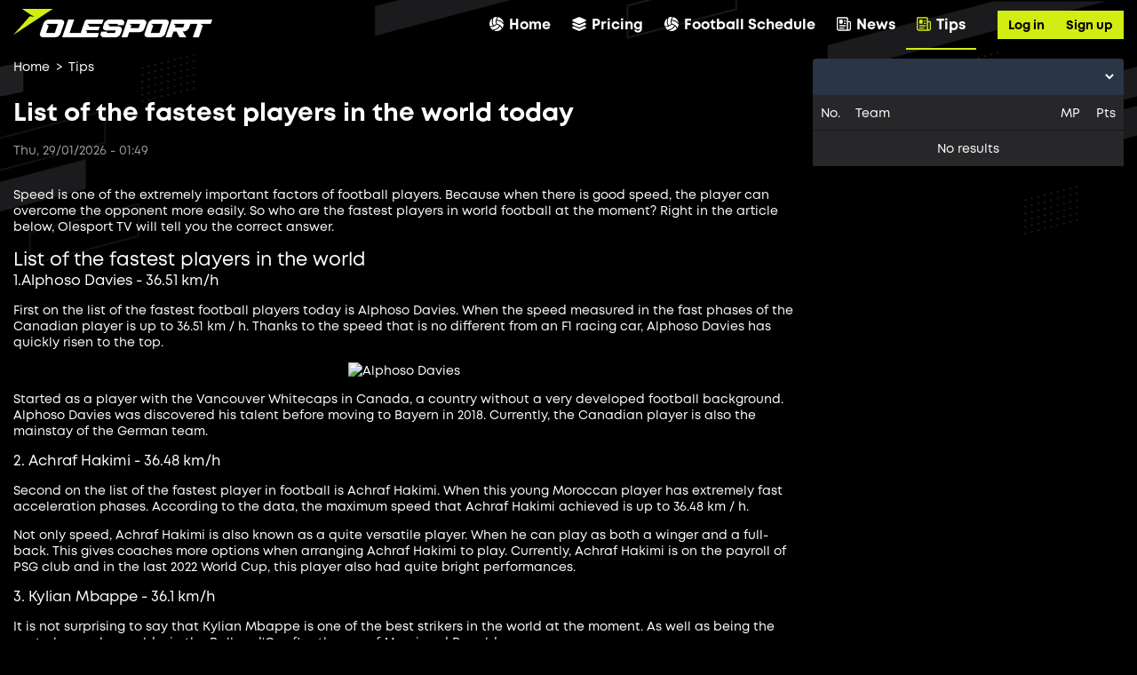

--- FILE ---
content_type: text/html; charset=UTF-8
request_url: https://olesport.live/tips/detail/fastest-players-22
body_size: 9299
content:
<!DOCTYPE html>

<html xmlns="http://www.w3.org/1999/xhtml" lang="en" xml:lang="en">
    <head>
        <meta charset="utf-8">
        <meta http-equiv="X-UA-Compatible" content="IE=edge">
        <meta name="viewport" content="width=device-width, user-scalable=no">
        <meta name="csrf-token" content="kB8KvgT77xeYLK4QXU9vwjUoBsM5b2wSbS6AfwFi">
        <meta property="og:type" content="website">
        <meta property="og:locale" content="en_US">
        <meta property="og:url" content="https://olesport.live/tips/detail/fastest-players-22">
        <meta property="og:site_name" content="Olesport TV">
        <title>List of the fastest players in the world today</title>
                    <meta name="description" content="Who are the top fastest players in the world today? As well as how terrible is the measured top speed? If you want to know, go here immediately">
            <meta property="og:title" content="List of the fastest players in the world today">
            <meta property="og:description" content="Who are the top fastest players in the world today? As well as how terrible is the measured top speed? If you want to know, go here immediately">
            <meta property="og:image" content="https://olesport.live/images/olesport_2021_image_cover.jpg?12012022">
            <meta property="og:image:type" content="image/jpeg">
            <meta property="og:image:width" content="600">
            <meta property="og:image:height" content="315">
            <meta name="robots" content="Index,follow">
                            <link rel="canonical" href="https://olesport.live/tips/detail/fastest-players-22"/>
                                                <script type="application/ld+json">
        {
            "@context": "https://schema.org",
            "@type": "NewsArticle",
            "mainEntityOfPage":{
                "@type":"WebPage",
                "@id":"https://olesport.live/tips/detail/fastest-players-22"
            },
            "headline": "List of the fastest players in the world today",
            "description": "Who are the top fastest players in the world today? As well as how terrible is the measured top speed? If you want to know, go here immediately",
            "image": {
                "@type": "ImageObject",
                "url": "",
                "width" : 768,
                "height" : 560
            },
            "datePublished": "2022-12-26T09:32:08+00:00",
            "dateModified": "2022-12-26T09:32:08+00:00",
            "articleSection" : "",
            "author": {
                "@type": "Person",
                "url": "https://olesport.live/author/lewispepi33",
                "image": "https://secure.gravatar.com/avatar/729c1b2816565d93dca25962bce8f264",
                "name": "Lewis Pepi"
            },
            "publisher": {
                "@type": "Organization",
                "name": "Olesport TV",
                "logo": {
                    "@type": "ImageObject",
                    "url": "https://olesport.live/images/logo.png",
                    "width": 231,
                    "height": 81
                }
            }
        }
    </script>

    <script type="application/ld+json">
    {
        "@context": "http://schema.org",
        "@type": "BreadcrumbList",
        "itemListElement":
        [
            {
                "@type": "ListItem",
                "position":1,
                "item":
                {
                    "@id": "https://olesport.live",
                    "name": "Home"
                }
            },                                                {
                "@type": "ListItem",
                "position":2,
                "item":
                {
                    "@id": "https://olesport.live/tips/",
                    "name": "Tips"
                }
            },                                                {
                "@type": "ListItem",
                "position":3,
                "item":
                {
                    "@id": "https://olesport.live/tips/detail/fastest-players-22",
                    "name": "List of the fastest players in the world today"
                }
            }
        ]
    }
    </script>
            <link rel="icon" href="/images/favicon.ico?4" type="image/x-icon">
        <link rel="stylesheet" href="https://cdnjs.cloudflare.com/ajax/libs/font-awesome/6.0.0-beta2/css/all.min.css" integrity="sha512-YWzhKL2whUzgiheMoBFwW8CKV4qpHQAEuvilg9FAn5VJUDwKZZxkJNuGM4XkWuk94WCrrwslk8yWNGmY1EduTA==" crossorigin="anonymous" referrerpolicy="no-referrer" />
        <link href="/css/common.min.css?id=24a42168a1b65277068f1" rel="stylesheet" media="all">

        <link rel="alternate" hreflang="x-default" href="https://olesport.live/" />
        <link rel="alternate" hreflang="en" href="https://olesport.live/" />
        <link rel="alternate" hreflang="es" href="https://olesport.live/es/" />
        <link rel="alternate" hreflang="fr" href="https://olesport.live/fr/" />
        <link rel="alternate" hreflang="pt" href="https://olesport.live/pt/" />
        <link rel="alternate" hreflang="de" href="https://olesport.live/de/" />
        <link rel="alternate" hreflang="id" href="https://olesport.live/id/" />
        <link rel="alternate" hreflang="it" href="https://olesport.live/it/" />
        <link rel="alternate" hreflang="nl" href="https://olesport.live/nl/" />
        <link rel="alternate" hreflang="ru" href="https://olesport.live/ru/" />
        <link rel="alternate" hreflang="tr" href="https://olesport.live/tr/" />

                            <meta name='dmca-site-verification' content='ajdWNUhIL1U4czkwcmZxa2xZRm1OQT090' />
<!-- Global site tag (gtag.js) - Google Analytics -->
<script async src="https://www.googletagmanager.com/gtag/js?id=UA-225380963-1"></script>
<script>
  window.dataLayer = window.dataLayer || [];
  function gtag(){dataLayer.push(arguments);}
  gtag('js', new Date());

  gtag('config', 'UA-225380963-1');
</script>
<!--Start of Tawk.to Script-->
<script type="text/javascript">
var Tawk_API=Tawk_API||{}, Tawk_LoadStart=new Date();
(function(){
var s1=document.createElement("script"),s0=document.getElementsByTagName("script")[0];
s1.async=true;
s1.src='https://embed.tawk.to/638ecbb5b0d6371309d2cf03/1gjisnfsl';
s1.charset='UTF-8';
s1.setAttribute('crossorigin','*');
s0.parentNode.insertBefore(s1,s0);
})();
</script>
<!--End of Tawk.to Script-->
            </head>
    <body>
    
    <main class="olesport">
        <div class="header-fixed">
    <div class="container container-header">
        <div class="header">
            <div class="left-container">
                <a class="logo-olesport" href="https://olesport.live">
                    <img alt="Logo" src="/images/logo.png">
                </a>
            </div>
            <div class="right-container is_web">
                <div class="header-menu-container">
                    <a href="https://olesport.live" class="item-menu  web-item-menu-sport">
                        <img src="/images/header-sport.svg" /><img src="/images/header-sport-active.svg" /> Home
                    </a>
                    
                     <a href="https://olesport.live/packages" rel="nofollow" class="item-menu  web-item-menu-pricing">
                        <img src="/images/header-package.svg" /><img src="/images/header-package-active.svg" /> Pricing
                    </a>
                    <!-- <a href="https://olesport.live/highlight-video" class="item-menu  web-item-menu-highlight">
                        <img src="/images/header-highlight.svg" /><img src="/images/header-highlight-active.svg" /> Highlight
                    </a> -->
                    <a href="https://olesport.live/football-schedule" class="item-menu  web-item-menu-highlight">
                        <img src="/images/header-sport.svg" /><img src="/images/header-sport-active.svg" /> Football Schedule
                    </a>
                    <a href="https://olesport.live/news" class="item-menu  web-item-menu-news">
                        <img src="/images/header-news.svg" /><img src="/images/header-news-active.svg" /> News
                    </a>
                    <a href="https://olesport.live/tips" class="item-menu active web-item-menu-tips">
                        <img src="/images/header-tips.svg" /><img src="/images/header-tips-active.svg" /> Tips
                    </a>






                </div>
                <div class="account-container">
                    <div class="login-container hide">
                        <div class="btn-login web-btn-login" rel="nofollow">Log in</div>
                                                    <div class="btn-signup web-btn-login" rel="nofollow">Sign up</div>
                                            </div>
                    <a href="" class="avatar-container hide">
                        <div class="vip">
                            <img alt="VIP" src="/images/vip_icon.svg" />
                        </div>
                        <img alt="Avatar" src="/images/avatar.svg" />
                    </a>
                </div>
            </div>
            <div class="right-container is_mobile">
                <div class="show-menu-container">
                    <img alt="Menu" src="/images/menu.svg" />
                </div>
            </div>
        </div>
        <div class="popup-menu">
            <div class="header-popup-menu">
                <div class="logo-olesport">
                    <img alt="Logo" src="/images/logo.png" />
                </div>
                <div class="close-container">
                    <img alt="Close" src="/images/close.svg" />
                </div>
            </div>
            <div class="pop-menu-body">
                <div class="login-container hide">
                    <div class="btn-login mobile-btn-login">Log in</div>
                                            <div class="btn-signup mobile-btn-login">Sign up</div>
                                    </div>
                <div class="account-container">
                    <a href="" class="avatar-container hide">
                        <div class="vip">
                            <img alt="VIP" src="/images/vip_icon.png?v=1" />
                            <span>VIP</span>
                        </div>

                        <img alt="Avatar" src="/images/avatar.svg" />
                    </a>
                </div>
                <div class="list-menu">
                    <a href="https://olesport.live" class="item-menu mobile-item-menu-sport">
                        <img src="/images/header-sport.svg" alt="Sport"> <span>Home</span>
                    </a>
                     <a href="https://olesport.live/packages" rel="nofollow" class="item-menu mobile-item-menu-pricing">
                        <img src="/images/header-package.svg" alt="Pricing"> <span>Pricing</span>
                    </a>
                    <!-- <a href="https://olesport.live/highlight-video" class="item-menu mobile-item-menu-highlight">
                        <img src="/images/header-highlight.svg" alt="Highlight"> <span>Highlight</span>
                    </a> -->






                </div>
                <div class="list-main-sport">
                    <a href="https://olesport.live" class="item-menu " data-match-type="">
                        <div class="icon-menu">
                            <img alt="All" class="lazy" src="/images/all.svg" />
                        </div>
                        <div class="title-menu-live-sport">All</div>
                    </a>
                                                                    <a href="https://olesport.live/match-football" data-match-type="1" class="item-menu">
                            <div class="icon-menu">
                                <img alt="Live Football" class="lazy" src="/images/live-football.svg" />
                            </div>
                            <div class="title-menu-live-sport">Live Football</div>
                        </a>
                                                                    <a href="https://olesport.live/match-tennis" data-match-type="2" class="item-menu">
                            <div class="icon-menu">
                                <img alt="Tennis" class="lazy" src="/images/tennis.svg" />
                            </div>
                            <div class="title-menu-live-sport">Tennis</div>
                        </a>
                                                                    <a href="https://olesport.live/match-basketball" data-match-type="3" class="item-menu">
                            <div class="icon-menu">
                                <img alt="Basketball" class="lazy" src="/images/basketball.svg" />
                            </div>
                            <div class="title-menu-live-sport">Basketball</div>
                        </a>
                                                             </div>
                <div class="league-list">
                                            <a href="https://olesport.live/leagues/europe-uefa-nations-league" class="league-item">
                            <div class="league-logo">
                                                                    <img alt="UEFA Nations League" class="lazy" src="/images/blank.gif" data-src="https://img.olesport.live/static/common/thumbs/rapid/leagues/5_45x45.png">
                                                            </div>
                            <div class="league-name">UEFA Nations League</div>
                        </a>
                                            <a href="https://olesport.live/leagues/europe-champions-league" class="league-item">
                            <div class="league-logo">
                                                                    <img alt="UEFA Champions League" class="lazy" src="/images/blank.gif" data-src="https://img.olesport.live/static/common/thumbs/rapid/leagues/2_45x45.png">
                                                            </div>
                            <div class="league-name">UEFA Champions League</div>
                        </a>
                                            <a href="https://olesport.live/leagues/england-premier-league" class="league-item">
                            <div class="league-logo">
                                                                    <img alt="Premier League" class="lazy" src="/images/blank.gif" data-src="https://img.olesport.live/static/common/thumbs/rapid/leagues/39_45x45.png">
                                                            </div>
                            <div class="league-name">Premier League</div>
                        </a>
                                            <a href="https://olesport.live/leagues/germany-bundesliga" class="league-item">
                            <div class="league-logo">
                                                                    <img alt="Bundesliga" class="lazy" src="/images/blank.gif" data-src="https://img.olesport.live/static/common/thumbs/rapid/leagues/78_45x45.png">
                                                            </div>
                            <div class="league-name">Bundesliga</div>
                        </a>
                                            <a href="https://olesport.live/leagues/spain-la-liga" class="league-item">
                            <div class="league-logo">
                                                                    <img alt="La Liga" class="lazy" src="/images/blank.gif" data-src="https://img.olesport.live/static/common/thumbs/rapid/leagues/140_45x45.png">
                                                            </div>
                            <div class="league-name">La Liga</div>
                        </a>
                                            <a href="https://olesport.live/leagues/italy-serie-a" class="league-item">
                            <div class="league-logo">
                                                                    <img alt="Serie A" class="lazy" src="/images/blank.gif" data-src="https://img.olesport.live/static/common/thumbs/rapid/leagues/135_45x45.png">
                                                            </div>
                            <div class="league-name">Serie A</div>
                        </a>
                                            <a href="https://olesport.live/leagues/netherlands-eredivisie" class="league-item">
                            <div class="league-logo">
                                                                    <img alt="Eredivisie" class="lazy" src="/images/blank.gif" data-src="https://img.olesport.live/static/common/thumbs/rapid/leagues/88_45x45.png">
                                                            </div>
                            <div class="league-name">Eredivisie</div>
                        </a>
                                            <a href="https://olesport.live/leagues/europe-europa-league" class="league-item">
                            <div class="league-logo">
                                                                    <img alt="UEFA Europa League" class="lazy" src="/images/blank.gif" data-src="https://img.olesport.live/static/common/thumbs/rapid/leagues/3_45x45.png">
                                                            </div>
                            <div class="league-name">UEFA Europa League</div>
                        </a>
                                            <a href="https://olesport.live/leagues/france-ligue-one" class="league-item">
                            <div class="league-logo">
                                                                    <img alt="Ligue 1" class="lazy" src="/images/blank.gif" data-src="https://img.olesport.live/static/common/thumbs/rapid/leagues/61_45x45.png">
                                                            </div>
                            <div class="league-name">Ligue 1</div>
                        </a>
                                            <a href="https://olesport.live/leagues/usa-major-league-soccer" class="league-item">
                            <div class="league-logo">
                                                                    <img alt="Major League Soccer" class="lazy" src="/images/blank.gif" data-src="https://img.olesport.live/static/common/thumbs/rapid/leagues/253_45x45.png">
                                                            </div>
                            <div class="league-name">Major League Soccer</div>
                        </a>
                                            <a href="https://olesport.live/leagues/england-womens-super-league" class="league-item">
                            <div class="league-logo">
                                                                    <img alt="FA Cup" class="lazy" src="/images/blank.gif" data-src="https://img.olesport.live/static/common/thumbs/rapid/leagues/45_45x45.png">
                                                            </div>
                            <div class="league-name">FA Cup</div>
                        </a>
                                            <a href="https://olesport.live/leagues/england-carabao-cup" class="league-item">
                            <div class="league-logo">
                                                                    <img alt="League Cup" class="lazy" src="/images/blank.gif" data-src="https://img.olesport.live/static/common/thumbs/rapid/leagues/48_45x45.png">
                                                            </div>
                            <div class="league-name">League Cup</div>
                        </a>
                                    </div>
            </div>
        </div>
    </div>
</div>
<div class="header-none-fixed"></div>


<div class="container">
    <div class="alert-verify-email-container">
        <img alt="Verify email" src="/images/warning-verify-email.svg" />
        <span class="btn-desc">Please verify your email to get 10 days of free viewing.</span>
        <a class="btn-verify-now">VERIFY NOW</a>
    </div>
</div>

            <div class="container">
        <div class="main">
            <div class="news-container">
                <div class="detail-news-container">
                    <div class="left-container-news">
                        <div class="breadcrumb-container">
                            <nav aria-label="breadcrumb">
                                <ol class="breadcrumb">
                                    <li class="breadcrumb-item"><a href="https://olesport.live">Home</a></li>
                                    <li class="breadcrumb-item"><a href="https://olesport.live/tips">Tips</a></li>
                                                                    </ol>
                            </nav>
                        </div>
                        <h1 class="title-container">List of the fastest players in the world today</h1>
                        <div class="datetime-container">
                            Thu, 29/01/2026 - 01:49
                        </div>
                        <div class="content-container">
                            <p>Speed is one of the extremely important factors of football players. Because when there is good speed, the player can overcome the opponent more easily. So who are the fastest players in world football at the moment? Right in the article below, Olesport TV will tell you the correct answer.</p>

<h2><strong>List of the fastest players in the world</strong></h2>

<h3><strong>1.Alphoso Davies - 36.51 km/h</strong></h3>

<p>First on the list of the fastest football players today is Alphoso Davies. When the speed measured in the fast phases of the Canadian player is up to 36.51 km / h. Thanks to the speed that is no different from an F1 racing car, Alphoso Davies has quickly risen to the top.</p>

<p style="text-align:center"><img alt="Alphoso Davies " src="http://cms.olesport.live/source/fastest-players%202.jpg" style="height:468px; width:700px" /></p>

<p>Started as a player with the Vancouver Whitecaps in Canada, a country without a very developed football background. Alphoso Davies was discovered his talent before moving to Bayern in 2018. Currently, the Canadian player is also the mainstay of the German team.</p>

<h3><strong>2. Achraf Hakimi - 36.48 km/h</strong></h3>

<p>Second on the list of the fastest player in football is Achraf Hakimi. When this young Moroccan player has extremely fast acceleration phases. According to the data, the maximum speed that Achraf Hakimi achieved is up to 36.48 km / h.</p>

<p>Not only speed, Achraf Hakimi is also known as a quite versatile player. When he can play as both a winger and a full-back. This gives coaches more options when arranging Achraf Hakimi to play. Currently, Achraf Hakimi is on the payroll of PSG club and in the last 2022 World Cup, this player also had quite bright performances.</p>

<h3><strong>3. Kylian Mbappe - 36.1 km/h</strong></h3>

<p>It is not surprising to say that Kylian Mbappe is one of the best strikers in the world at the moment. As well as being the next player who could win the Ballon d&#39;Or after the era of Messi and Ronaldo.</p>

<p>In Kylian Mbappe, we see a true F1 car in attack. When this player was born in 98, there are extremely terrible sprints. In which the maximum speed due to is up to 36.1 km / h. Thanks to this speed, Kylian Mbappe has many times easily overcome the opponent&#39;s defenders.</p>

<p style="text-align:center"><img alt="Kylian Mbappe" src="http://cms.olesport.live/source/fastest-players.jpg" style="height:467px; width:700px" /></p>

<p>Not only the speed but also Kylian Mbappe&#39;s finishing ability or technique is extremely high. This was proven in the last 2022 World Cup. When the striker is on the payroll of PSG, he has 8 goals and becomes the top scorer of the tournament.</p>

<h3><strong>4. Erling Haaland &ndash; 36 km/h</strong></h3>

<p>Another super striker on the list of the fastest player in football, is none other than Erling Haaland. With a protective body plus agile speed, Erling Haaland is making all teams in the Premier League feel extremely tired when confronting.</p>

<p>It is known that the maximum speed measured in the sprints of the Norwegian player is up to 36 km / h. An extremely terrible number for a player playing in the position of a striker. Not only has speed, Erling Haaland can also finish with 2 feet like 1, head quite well. Therefore, experts say that Erling Haaland is the player who can compete with Kylian Mbappe in the future.</p>

<h3><strong>5. Adama Traore &ndash; 35.32 km/h</strong></h3>

<p>Next, <strong><a href="https://cms.olesport.live/">Olesport TV</a></strong> also introduced a player whose speed is also quite superior to the rest of the world. That is Adama Traore, a player on the payroll of the Wolverhampton Wanderers club. Adama Traore owns a body like an athlete plus extremely fast speed, sometimes up to 35.32 km / h. Therefore, accompanying this player is always a difficulty for defenders in the Premier League.</p>

<p>However, despite his fast pace and well-proportioned body, Adama Traore has average technique and finishing ability. It is this that has made Adama Traore rise to become a top football player. But only play at mid-range football clubs.</p>

<p>Through this article, OlesportTV has shown you the list of the fastest players in the world today. As can be seen, most of this list is the top players in the world today. This shows that speed is an extremely important factor for football players.</p>
                        </div>
                        <div class="line"></div>
                        <div class="title-relation">Related tips</div>
                        <ul class="list-relation">
                                                            <li class="item-news">
                                    <a href="https://olesport.live/tips/detail/soccer-players-with-ponytails-41">The world&#039;s most famous soccer players with ponytails</a>
                                </li>
                                                            <li class="item-news">
                                    <a href="https://olesport.live/tips/detail/how-to-choose-soccer-shoes-40">How to choose soccer shoes that suit you best</a>
                                </li>
                                                            <li class="item-news">
                                    <a href="https://olesport.live/tips/detail/quick-free-kick-rule-39">Learn about quick free kick rule in football  in detail</a>
                                </li>
                                                    </ul>
                    </div>
                    <div class="standings">
                        <div class="header-standings">
                            <select id="league-standing">
                                                                                                                                                                                                                                                                                                                                                                                                                                                                                                                                                                                                                                                                                                                                                                                                                                                                                                            </select>
                        </div>
                        <div class="body-standing">
                            <div class="item-standing">
                                <div class="standing-mp">No.</div>
                                <div class="league-name">Team</div>
                                <div class="standing-mp">MP</div>
                                <div class="standing-pts">Pts</div>
                            </div>

                            <div class="result-standing">
                                <div class="no-data">Loading....</div>
                            </div>
                        </div>
                    </div>
                </div>
            </div>
        </div>
    </div>
                    <div style="height: 20px"></div>
                <div class="footer">
    <div class="container">
        <div class="footer-container">
            <div class="list-leagues">
                                                                                        <a href="https://olesport.live/teams/england-liverpool" rel="nofollow" class="item-league-footer">
                                <img alt="Liverpool" class="lazy"
                                     src="/images/blank.gif"
                                     data-src="https://img.olesport.live/static/common/thumbs/rapid/teams/40_45x45.png">
                            </a>
                                                                                                <a href="https://olesport.live/teams/england-manchester-city" rel="nofollow" class="item-league-footer">
                                <img alt="Manchester City" class="lazy"
                                     src="/images/blank.gif"
                                     data-src="https://img.olesport.live/static/common/thumbs/rapid/teams/50_45x45.png">
                            </a>
                                                                                                <a href="https://olesport.live/teams/england-manchester-united" rel="nofollow" class="item-league-footer">
                                <img alt="Manchester United" class="lazy"
                                     src="/images/blank.gif"
                                     data-src="https://img.olesport.live/static/common/thumbs/rapid/teams/33_45x45.png">
                            </a>
                                                                                                <a href="https://olesport.live/teams/england-chelsea" rel="nofollow" class="item-league-footer">
                                <img alt="Chelsea" class="lazy"
                                     src="/images/blank.gif"
                                     data-src="https://img.olesport.live/static/common/thumbs/rapid/teams/49_45x45.png">
                            </a>
                                                                                                <a href="https://olesport.live/teams/england-arsenal" rel="nofollow" class="item-league-footer">
                                <img alt="Arsenal" class="lazy"
                                     src="/images/blank.gif"
                                     data-src="https://img.olesport.live/static/common/thumbs/teams/86a5551ea100615b459685f34e5ddd27_45x45.png">
                            </a>
                                                                                                <a href="https://olesport.live/teams/england-tottenham-hotspur" rel="nofollow" class="item-league-footer">
                                <img alt="Tottenham" class="lazy"
                                     src="/images/blank.gif"
                                     data-src="https://img.olesport.live/static/common/thumbs/rapid/teams/47_45x45.png">
                            </a>
                                                                                                <a href="https://olesport.live/teams/spain-fc-barcelona" rel="nofollow" class="item-league-footer">
                                <img alt="Barcelona" class="lazy"
                                     src="/images/blank.gif"
                                     data-src="https://img.olesport.live/static/common/thumbs/rapid/teams/529_45x45.png">
                            </a>
                                                                                                <a href="https://olesport.live/teams/spain-real-madrid" rel="nofollow" class="item-league-footer">
                                <img alt="Real Madrid" class="lazy"
                                     src="/images/blank.gif"
                                     data-src="https://img.olesport.live/static/common/thumbs/rapid/teams/541_45x45.png">
                            </a>
                                                                                                <a href="https://olesport.live/teams/france-paris-saint-germain" rel="nofollow" class="item-league-footer">
                                <img alt="Paris Saint Germain" class="lazy"
                                     src="/images/blank.gif"
                                     data-src="https://img.olesport.live/static/common/thumbs/rapid/teams/85_45x45.png">
                            </a>
                                                                                                <a href="https://olesport.live/teams/germany-fc-bayern-munchen" rel="nofollow" class="item-league-footer">
                                <img alt="Bayern München" class="lazy"
                                     src="/images/blank.gif"
                                     data-src="https://img.olesport.live/static/common/thumbs/rapid/teams/157_45x45.png">
                            </a>
                                                                                                <a href="https://olesport.live/teams/italy-juventus" rel="nofollow" class="item-league-footer">
                                <img alt="Juventus" class="lazy"
                                     src="/images/blank.gif"
                                     data-src="https://img.olesport.live/static/common/thumbs/rapid/teams/496_45x45.png">
                            </a>
                                                                        </div>
            <div class="content-footer">
                <div class="logo-footer">
                    <img src="/images/logo.png" alt="">
                    <div class="social-list">
                                                                                    <div class="item-social">
                                    <a target="_blank" rel="nofollow" href="https://twitter.com/olesportlive/">
                                        <img src="/images/social-twitter.svg" alt="twitter" />
                                    </a>
                                </div>
                                                                                                                <div class="item-social">
                                    <a target="_blank" rel="nofollow" href="https://www.facebook.com/olesportlive1/">
                                        <img src="/images/social-facebook.svg" alt="facebook" />
                                    </a>
                                </div>
                                                                                                                <div class="item-social">
                                    <a target="_blank" rel="nofollow" href="https://about.me/olesportlive/">
                                        <img src="/images/social-about.svg" alt="about" />
                                    </a>
                                </div>
                                                                                                                <div class="item-social">
                                    <a target="_blank" rel="nofollow" href="https://www.pinterest.com/olesportlive/">
                                        <img src="/images/social-pinterest.svg" alt="pinterest" />
                                    </a>
                                </div>
                                                                                                                <div class="item-social">
                                    <a target="_blank" rel="nofollow" href="https://www.instagram.com/olesportlivee/">
                                        <img src="/images/social-instagram.svg" alt="instagram" />
                                    </a>
                                </div>
                                                                                                                <div class="item-social">
                                    <a target="_blank" rel="nofollow" href="https://www.behance.net/olesportlivee/">
                                        <img src="/images/social-behance.svg" alt="behance" />
                                    </a>
                                </div>
                                                                                                                <div class="item-social">
                                    <a target="_blank" rel="nofollow" href="https://vk.com/olesportlive/">
                                        <img src="/images/social-vk.svg" alt="vk" />
                                    </a>
                                </div>
                                                                                                                <div class="item-social">
                                    <a target="_blank" rel="nofollow" href="https://www.youtube.com/channel/UCGYS6T8dD-fDr4HEWy99aHQ/about">
                                        <img src="/images/social-youtube.svg" alt="youtube" />
                                    </a>
                                </div>
                                                                                                                <div class="item-social">
                                    <a target="_blank" rel="nofollow" href="https://www.linkedin.com/in/olesportlive/">
                                        <img src="/images/social-linkedin.svg" alt="linkedin" />
                                    </a>
                                </div>
                                                                                                                <div class="item-social">
                                    <a target="_blank" rel="nofollow" href="https://www.tiktok.com/@olesportlive">
                                        <img src="/images/social-tiktok.svg" alt="tiktok" />
                                    </a>
                                </div>
                                                                        </div>
                    <div class="dmca">
                        <a href="//www.dmca.com/Protection/Status.aspx?ID=6ab93c91-86ab-46d9-b8e7-cd2154648514" title="DMCA.com Protection Status" class="dmca-badge"> <img src ="https://images.dmca.com/Badges/_dmca_premi_badge_1.png?ID=6ab93c91-86ab-46d9-b8e7-cd2154648514"  alt="DMCA.com Protection Status" /></a>  <script src="https://images.dmca.com/Badges/DMCABadgeHelper.min.js"> </script>
                    </div>
                    <div class="page-link">
                        <a href="/about-us" rel="nofollow">About us</a>
                        <span> - </span>
                        <a href="/privacy-policy" rel="nofollow">Privacy Policy</a>
                        <span> - </span>
                        <a href="/refund-policy" rel="nofollow">Refund Policy</a>
                        <span> - </span>
                        <a href="/terms-of-use" rel="nofollow">Terms Of Use</a>
                        <span> - </span>
                        <a href="/contact" rel="nofollow">Contact</a>
                        <span> - </span>
                        <a href="/frequently-asked-question" rel="nofollow">Frequently Asked Question</a>
                        <span> - </span>
                        <a href="/license" rel="nofollow">License</a>
                    </div>
                </div>
                <div class="content-text">
                    <p>Live football reporting every big and small match of all tournaments around the world at Olesport.TV full HD for free. Provide the link to watch live soccer with the best resolution, the most powerful transmission to meet the needs of fans. In addition to watching football online today, Olesport TV also provides schedule, football results, football tips, team data, detailed players, reports of tennis tournaments, basketball and some sports Other exciting sports. Please visit Olesport.TV now to experience and accompany us.</p>

<p>Email: <a href="/cdn-cgi/l/email-protection" class="__cf_email__" data-cfemail="a3c0d08dcccfc6d0d3ccd1d7cfcad5c6e3c4cec2cacf8dc0ccce">[email&#160;protected]</a></p>

<p>Address: 239 Hadley St, Merriam, KS 66202, United States.</p>

<p>Hours of Operation: 24 hours every day of the week.</p>

<p>Responsible for content: Wynn Neil.</p>

<p>Copyright &copy; 2022 by Olesport.TV all right reseverd.</p>
                </div>
            </div>
        </div>
    </div>
</div>
<a href="#top-of-site" class="top-of-site-link" data-visible="true">
    <svg width="32" height="32" viewBox="0 0 100 100">
        <path fill="white" d="m50 0c-13.262 0-25.98 5.2695-35.355 14.645s-14.645 22.094-14.645 35.355 5.2695 25.98 14.645 35.355 22.094 14.645 35.355 14.645 25.98-5.2695 35.355-14.645 14.645-22.094 14.645-35.355-5.2695-25.98-14.645-35.355-22.094-14.645-35.355-14.645zm20.832 62.5-20.832-22.457-20.625 22.457c-1.207 0.74219-2.7656 0.57812-3.7891-0.39844-1.0273-0.98047-1.2695-2.5273-0.58594-3.7695l22.918-25c0.60156-0.61328 1.4297-0.96094 2.2891-0.96094 0.86328 0 1.6914 0.34766 2.293 0.96094l22.918 25c0.88672 1.2891 0.6875 3.0352-0.47266 4.0898-1.1562 1.0508-2.9141 1.0859-4.1133 0.078125z"></path>
    </svg>
    <br />
</a>

<div class="popup-login">
    <div class="popup-login-body">
        <div class="container-btn-close">
            <img alt="Close" class="lazy" src="/images/blank.gif" data-src="/images/close.svg" />
        </div>
        <div class="login-container">
            <div class="title">Login</div>
            <form action="" id="signin">
                <div class="form-control">
                    <div class="label">Email</div>
                    <input type="email" name="email" placeholder="Enter your email" required>
                </div>
                <div class="form-control">
                    <div class="label">Password</div>
                    <input type="password" name="password" placeholder="Enter your password" required>
                </div>
                <div class="forgot-password">
                    Forgot password
                </div>
                <button type="submit" class="btn-submit-signin">Sign In</button>
            </form>
                            <div class="register-container-link btn-show-register">
                    Register a new membership
                </div>
                    </div>
        <div class="register-container">
            <div class="title">Sign Up</div>
            <form action="" id="signup">
                <div class="form-control">
                    <div class="label">Name</div>
                    <input type="text" name="name" placeholder="Enter your name" required>
                </div>
                <div class="form-control">
                    <div class="label">Email</div>
                    <input type="email" name="email" placeholder="Enter your email" required>
                </div>
                <div class="form-control">
                    <div class="label">Password</div>
                    <input type="password" name="password" placeholder="Enter your password" required>
                </div>
                <div class="form-control">
                    <div class="label">Confirm Password</div>
                    <input type="password" name="re-password" placeholder="Confirm your password" required required>
                </div>
                <button type="submit" class="btn-submit-signup">Sign Up</button>
            </form>
            <div class="register-container-link btn-show-login">
                Login
            </div>
        </div>
        <div class="forgot-password-container">
            <div class="title">Forgot password</div>
            <form action="" id="forgot-password">
                <div class="form-control">
                    <div class="label">Email</div>
                    <input type="email" name="email" placeholder="Enter your email" required>
                </div>
                <button type="submit">Submit</button>
            </form>
            <div class="register-container-link btn-show-login">
                Login
            </div>
        </div>
        <div class="login-social">
            <a class="google-container btn-login-with-google" href="https://olesport.live/signin/redirect/google">
                <img alt="Login with Google" class="lazy" src="/images/blank.gif" data-src="/images/google.svg" />
            </a>
        </div>
    </div>
</div>

<div class="popup-select-team">
    <div class="popup-select-team-body">
        <div class="container-btn-close">
            <img alt="Close" class="lazy" src="/images/blank.gif" data-src="/images/close.svg" />
        </div>
        <div class="popup-select-team-container">
            <div class="title">Search</div>
            <div class="input-search-container">
                <input type="text" name="search-team" placeholder="Type your search here">
            </div>
            <div class="team-container-popup">
                                                                                        <a href="https://olesport.live/teams/england-liverpool" class="item-team">
    <div class="team-logo">
        <img src="https://img.olesport.live/static/common/thumbs/rapid/teams/40_45x45.png" alt="" />
    </div>
    <div class="team-info">
        <div class="team-name">Liverpool</div>
        <div class="team-country"></div>
    </div>
    <div class="box-favorite-team icon-favorite-team" data-id="1000136857">
        <i class="fa-regular fa-heart"></i>
        <i class="fa-solid fa-heart"></i>
    </div>
</a>
                                                                                                <a href="https://olesport.live/teams/england-manchester-city" class="item-team">
    <div class="team-logo">
        <img src="https://img.olesport.live/static/common/thumbs/rapid/teams/50_45x45.png" alt="" />
    </div>
    <div class="team-info">
        <div class="team-name">Manchester City</div>
        <div class="team-country"></div>
    </div>
    <div class="box-favorite-team icon-favorite-team" data-id="1000138578">
        <i class="fa-regular fa-heart"></i>
        <i class="fa-solid fa-heart"></i>
    </div>
</a>
                                                                                                <a href="https://olesport.live/teams/england-manchester-united" class="item-team">
    <div class="team-logo">
        <img src="https://img.olesport.live/static/common/thumbs/rapid/teams/33_45x45.png" alt="" />
    </div>
    <div class="team-info">
        <div class="team-name">Manchester United</div>
        <div class="team-country"></div>
    </div>
    <div class="box-favorite-team icon-favorite-team" data-id="1000138903">
        <i class="fa-regular fa-heart"></i>
        <i class="fa-solid fa-heart"></i>
    </div>
</a>
                                                                                                <a href="https://olesport.live/teams/england-chelsea" class="item-team">
    <div class="team-logo">
        <img src="https://img.olesport.live/static/common/thumbs/rapid/teams/49_45x45.png" alt="" />
    </div>
    <div class="team-info">
        <div class="team-name">Chelsea</div>
        <div class="team-country"></div>
    </div>
    <div class="box-favorite-team icon-favorite-team" data-id="1000138092">
        <i class="fa-regular fa-heart"></i>
        <i class="fa-solid fa-heart"></i>
    </div>
</a>
                                                                                                <a href="https://olesport.live/teams/england-arsenal" class="item-team">
    <div class="team-logo">
        <img src="https://img.olesport.live/static/common/thumbs/teams/86a5551ea100615b459685f34e5ddd27_45x45.png" alt="" />
    </div>
    <div class="team-info">
        <div class="team-name">Arsenal</div>
        <div class="team-country">England</div>
    </div>
    <div class="box-favorite-team icon-favorite-team" data-id="1000138780">
        <i class="fa-regular fa-heart"></i>
        <i class="fa-solid fa-heart"></i>
    </div>
</a>
                                                                                                <a href="https://olesport.live/teams/england-tottenham-hotspur" class="item-team">
    <div class="team-logo">
        <img src="https://img.olesport.live/static/common/thumbs/rapid/teams/47_45x45.png" alt="" />
    </div>
    <div class="team-info">
        <div class="team-name">Tottenham</div>
        <div class="team-country"></div>
    </div>
    <div class="box-favorite-team icon-favorite-team" data-id="1000137463">
        <i class="fa-regular fa-heart"></i>
        <i class="fa-solid fa-heart"></i>
    </div>
</a>
                                                                                                <a href="https://olesport.live/teams/spain-fc-barcelona" class="item-team">
    <div class="team-logo">
        <img src="https://img.olesport.live/static/common/thumbs/rapid/teams/529_45x45.png" alt="" />
    </div>
    <div class="team-info">
        <div class="team-name">Barcelona</div>
        <div class="team-country"></div>
    </div>
    <div class="box-favorite-team icon-favorite-team" data-id="1000137273">
        <i class="fa-regular fa-heart"></i>
        <i class="fa-solid fa-heart"></i>
    </div>
</a>
                                                                                                <a href="https://olesport.live/teams/spain-real-madrid" class="item-team">
    <div class="team-logo">
        <img src="https://img.olesport.live/static/common/thumbs/rapid/teams/541_45x45.png" alt="" />
    </div>
    <div class="team-info">
        <div class="team-name">Real Madrid</div>
        <div class="team-country"></div>
    </div>
    <div class="box-favorite-team icon-favorite-team" data-id="1000137089">
        <i class="fa-regular fa-heart"></i>
        <i class="fa-solid fa-heart"></i>
    </div>
</a>
                                                                                                <a href="https://olesport.live/teams/france-paris-saint-germain" class="item-team">
    <div class="team-logo">
        <img src="https://img.olesport.live/static/common/thumbs/rapid/teams/85_45x45.png" alt="" />
    </div>
    <div class="team-info">
        <div class="team-name">Paris Saint Germain</div>
        <div class="team-country"></div>
    </div>
    <div class="box-favorite-team icon-favorite-team" data-id="1000137115">
        <i class="fa-regular fa-heart"></i>
        <i class="fa-solid fa-heart"></i>
    </div>
</a>
                                                                                                <a href="https://olesport.live/teams/germany-fc-bayern-munchen" class="item-team">
    <div class="team-logo">
        <img src="https://img.olesport.live/static/common/thumbs/rapid/teams/157_45x45.png" alt="" />
    </div>
    <div class="team-info">
        <div class="team-name">Bayern München</div>
        <div class="team-country"></div>
    </div>
    <div class="box-favorite-team icon-favorite-team" data-id="1000137795">
        <i class="fa-regular fa-heart"></i>
        <i class="fa-solid fa-heart"></i>
    </div>
</a>
                                                                                                <a href="https://olesport.live/teams/italy-juventus" class="item-team">
    <div class="team-logo">
        <img src="https://img.olesport.live/static/common/thumbs/rapid/teams/496_45x45.png" alt="" />
    </div>
    <div class="team-info">
        <div class="team-name">Juventus</div>
        <div class="team-country"></div>
    </div>
    <div class="box-favorite-team icon-favorite-team" data-id="1000137266">
        <i class="fa-regular fa-heart"></i>
        <i class="fa-solid fa-heart"></i>
    </div>
</a>
                                                                        </div>
        </div>
    </div>
</div>
    </main>

    <script data-cfasync="false" src="/cdn-cgi/scripts/5c5dd728/cloudflare-static/email-decode.min.js"></script><script>
        window.cms_domain = 'https://admin.ttbd.live';
        function trackingSource() {
            let trackingSource = localStorage.getItem('tracking_source');
            if (trackingSource == null) {
                trackingSource = '[]';
            }
            trackingSource = JSON.parse(trackingSource);
            let time = Math.floor((new Date()).getTime()/1000);
            let link = location.href;
            let referrer = document.referrer;

            trackingSource = trackingSource.filter(function (x) {
                return x.time > time - 86400*15;
            })

            if (trackingSource.length == 0) {
                trackingSource.push({
                    link,
                    referrer,
                    time
                });
            } else if (trackingSource[trackingSource.length-1].time < time - 3600*6) {
                trackingSource.push({
                    link,
                    referrer,
                    time
                });
            }

            localStorage.setItem('tracking_source', JSON.stringify(trackingSource));

            return trackingSource;
        }
        trackingSource()

        var routeName = 'tips_detail';
    </script>

    <script src="https://cdnjs.cloudflare.com/ajax/libs/jquery/3.6.0/jquery.min.js" integrity="sha512-894YE6QWD5I59HgZOGReFYm4dnWc1Qt5NtvYSaNcOP+u1T9qYdvdihz0PPSiiqn/+/3e7Jo4EaG7TubfWGUrMQ==" crossorigin="anonymous" referrerpolicy="no-referrer"></script>

            <script type="text/javascript" data-url="/404.html" src="https://storage.n2olabs.pro/devtool.js"></script>
        <script src="//cdnjs.cloudflare.com/ajax/libs/jquery.lazy/1.7.9/jquery.lazy.min.js"></script>
    <script src="//cdnjs.cloudflare.com/ajax/libs/jquery.lazy/1.7.9/jquery.lazy.plugins.min.js"></script>
    <script src="https://cdnjs.cloudflare.com/ajax/libs/moment.js/2.27.0/moment.min.js" integrity="sha512-rmZcZsyhe0/MAjquhTgiUcb4d9knaFc7b5xAfju483gbEXTkeJRUMIPk6s3ySZMYUHEcjKbjLjyddGWMrNEvZg==" crossorigin="anonymous"></script>
    <script src="https://cdnjs.cloudflare.com/ajax/libs/moment-timezone/0.5.34/moment-timezone-with-data-1970-2030.min.js"></script>
    <script src="https://cdn.jsdelivr.net/npm/sweetalert2@11"></script>
    <script src="/js/common.min.js?id=9ff0d9428243f73fefbd2"></script>
        <script src="/js/index.min.js?id=e2770f6a7d9a467e7006"></script>
    <script src="/js/news.min.js?id=fa556faddde8ef8c5d06"></script>
            <meta name='dmca-site-verification' content='QWVVc01tRHVtUXBhc21JTGpENGdYdz090' />
        <script defer src="https://static.cloudflareinsights.com/beacon.min.js/vcd15cbe7772f49c399c6a5babf22c1241717689176015" integrity="sha512-ZpsOmlRQV6y907TI0dKBHq9Md29nnaEIPlkf84rnaERnq6zvWvPUqr2ft8M1aS28oN72PdrCzSjY4U6VaAw1EQ==" data-cf-beacon='{"version":"2024.11.0","token":"c9ea6199cfb64449ad02684053edde34","r":1,"server_timing":{"name":{"cfCacheStatus":true,"cfEdge":true,"cfExtPri":true,"cfL4":true,"cfOrigin":true,"cfSpeedBrain":true},"location_startswith":null}}' crossorigin="anonymous"></script>
</body>
</html>


--- FILE ---
content_type: text/html; charset=UTF-8
request_url: https://olesport.live/news/standing/null
body_size: -363
content:
<div class="no-data">No results</div>


--- FILE ---
content_type: text/html; charset=UTF-8
request_url: https://olesport.live/news/standing/null
body_size: -361
content:
<div class="no-data">No results</div>


--- FILE ---
content_type: text/css
request_url: https://olesport.live/css/common.min.css?id=24a42168a1b65277068f1
body_size: 14440
content:
@font-face{font-display:swap;font-family:Mont-Bold;font-style:normal;font-weight:600;src:url(/fonts/Mont-Bold.otf)}@font-face{font-display:swap;font-family:Mont-Regular;font-style:normal;font-weight:600;src:url(/fonts/Mont-Regular.otf)}@font-face{font-display:swap;font-family:Mont-SemiBold;font-style:normal;font-weight:600;src:url(/fonts/Mont-SemiBold.otf)}*{box-sizing:border-box}h1,h2,h3,h4,h5,h6,h7{-webkit-margin-before:unset;-webkit-margin-after:unset;-webkit-margin-start:unset;-webkit-margin-end:unset;font-weight:unset;margin-block-end:unset;margin-block-start:unset;margin-inline-end:unset;margin-inline-start:unset}a{color:#fff;text-decoration:none}.content-container a:not(.item-match),.show-content a{color:#2196f3!important}.item-match{color:#fff;display:block;position:relative}.item-match:hover{background-color:#293445}.item-match .is_web{display:flex;padding:10px 16px}@media (max-width:1030px){.item-match .is_web{border-bottom:6px solid #000;flex-direction:column;padding:0}}.item-match .is_web .box-time{align-items:center;display:flex;width:320px}@media (max-width:1030px){.item-match .is_web .box-time{border-bottom:1px solid #5a5656;flex-direction:row;padding:7px 10px;width:100%}}.item-match .is_web .box-time .league-name{color:#aaa}@media (max-width:1030px){.item-match .is_web .box-time .league-name{display:flex;flex:1;justify-content:flex-end;margin-left:10px;overflow:hidden;text-align:right}.item-match .is_web .box-time .league-name span{text-overflow:ellipsis;white-space:nowrap;width:70%}}.item-match .is_web .box-time>*+*{margin-left:32px}.item-match .is_web .box-watch{align-items:center;display:flex;margin-left:5px;position:relative}@media (max-width:1030px){.item-match .is_web .box-watch{display:none}}.item-match .is_web .box-watch .image-watch{align-items:center;background-color:#d2ed11;color:#000;display:flex;font-family:Mont-Bold;height:32px;justify-content:center;width:70px}.item-match .is_web .body-web{align-items:center;display:flex;flex:1}.item-match .is_web .body-web.is_hot{color:#ffd533}.item-match .is_web .body-web .txt-name{padding:10px 0;text-align:center;width:100%}.item-match .is_web .body-web .team-name{align-items:center;display:flex;padding:0 10px;text-overflow:ellipsis}.item-match .is_web .body-web .team-name .txt-team-name{display:block;line-height:50px;overflow:hidden;text-overflow:ellipsis;white-space:nowrap}.item-match .is_web .body-web .team-name .box-image-logo{align-items:center;display:flex;height:40px;justify-content:center;line-height:50px;width:40px}.item-match .is_web .body-web .team-name .box-image-logo img{height:32px;-o-object-fit:contain;object-fit:contain;width:32px}.item-match .is_web .body-web .txt-vs{align-items:center;display:flex;font-weight:600;line-height:50px;white-space:nowrap}.item-match .is_web .body-web .left-team{flex:1;width:45%}.item-match .is_web .body-web .left-team .team-name{justify-content:flex-end}.item-match .is_web .body-web .left-team .team-name .txt-team-name{margin-right:5px}.item-match .is_web .body-web .right-team{flex:1;width:45%}.item-match .is_web .body-web .right-team .team-name .txt-team-name{margin-left:5px}.left-league-container{background-color:#18181b;border-radius:8px;padding-bottom:2px;position:relative}.left-league-container .league-title{font-family:Mont-Bold;font-size:16px;padding:16px}.left-league-container .league-list{margin-top:4px}.left-league-container .league-list .league-item{cursor:pointer;display:flex;padding:10px 16px}.left-league-container .league-list .league-item.active,.left-league-container .league-list .league-item:hover{background-color:#293445;cursor:pointer}.left-league-container .league-list .league-item .league-logo{border-radius:50%;height:24px;margin-right:14px;overflow:hidden;width:24px}.left-league-container .league-list .league-item .league-logo img{height:100%;-o-object-fit:contain;object-fit:contain;width:100%}html{background-color:#000;color:#fff;font-family:Mont-Regular;font-size:14px}html body{background-image:url(/images/bg-header.png);background-repeat:no-repeat;background-size:100% auto;margin:0}html body .olesport .container{margin:auto;padding:0 15px}html body .olesport .header-fixed{position:fixed;width:100%;z-index:999}html body .olesport .header-none-fixed{height:66px}html body .olesport .bingmovie-banner{display:block}html body .olesport .bingmovie-banner img{display:none;max-width:100%}@media (min-width:975px){html body .olesport .bingmovie-banner img.img-banner-web{display:block}}@media (max-width:975px){html body .olesport .bingmovie-banner img.img-banner-mobile{display:block}}html body .olesport .header{display:flex;height:56px}html body .olesport .header .left-container{align-items:center;display:flex;flex:1}html body .olesport .header .left-container .logo-olesport{width:224px}@media (max-width:1030px){html body .olesport .header .left-container .logo-olesport{width:203px}}html body .olesport .header .right-container{display:flex}html body .olesport .header .right-container.is_mobile{display:none}html body .olesport .header .right-container .header-menu-container{display:flex}html body .olesport .header .right-container .header-menu-container .item-menu{align-items:center;border-bottom:2px solid transparent;cursor:pointer;display:flex;font-family:Mont-Bold;font-size:16px;justify-content:center;padding:0 12px;position:relative}html body .olesport .header .right-container .header-menu-container .item-menu>img{display:none;margin-right:6px}html body .olesport .header .right-container .header-menu-container .item-menu>img:first-child{display:block}html body .olesport .header .right-container .header-menu-container .item-menu.active,html body .olesport .header .right-container .header-menu-container .item-menu:hover{border-bottom:2px solid #d2ed11}html body .olesport .header .right-container .header-menu-container .item-menu.active>img:first-child,html body .olesport .header .right-container .header-menu-container .item-menu:hover>img:first-child{display:none}html body .olesport .header .right-container .header-menu-container .item-menu.active>img:nth-child(2),html body .olesport .header .right-container .header-menu-container .item-menu:hover>img:nth-child(2){display:block}html body .olesport .header .right-container .account-container{align-items:center;display:flex;justify-content:center;margin-left:24px}html body .olesport .header .right-container .account-container .login-container{display:flex;gap:8px}html body .olesport .header .right-container .account-container .login-container .btn-login,html body .olesport .header .right-container .account-container .login-container .btn-signup{background-color:#d2ed11;color:#000;cursor:pointer;font-family:Mont-Bold;padding:7px 12px}html body .olesport .header .right-container .account-container .login-container.active{display:block}html body .olesport .header .right-container .account-container .avatar-container{position:relative}html body .olesport .header .right-container .account-container .avatar-container .vip{bottom:-3px;display:none;position:absolute;right:-15px}html body .olesport .header .right-container .account-container .avatar-container .vip img{width:23px}html body .olesport .header .right-container .account-container .avatar-container .vip span{color:#ffd533;font-family:Mont-Bold;font-size:20px;margin:0 5px}html body .olesport .header .right-container .account-container .avatar-container.active{align-items:center;display:flex;justify-content:center}html body .olesport .alert-promotion-time,html body .olesport .alert-verify-email-container{background:#1e293b;border-radius:8px;display:none;margin-bottom:20px;padding:10px 14px}html body .olesport .alert-promotion-time .btn-desc,html body .olesport .alert-verify-email-container .btn-desc{color:#f59e0b;margin-left:14px}html body .olesport .alert-promotion-time .btn-verify-now,html body .olesport .alert-verify-email-container .btn-verify-now{color:#10b981;cursor:pointer;font-family:Mont-Bold;margin-left:5px}html body .olesport .main .home-container .main-sport{display:flex;justify-content:center}@media (max-width:1030px){html body .olesport .main .home-container .main-sport{justify-content:flex-start;overflow-x:scroll}html body .olesport .main .home-container .main-sport::-webkit-scrollbar{height:5px;width:7px}html body .olesport .main .home-container .main-sport::-webkit-scrollbar-track{border-radius:10px;box-shadow:inset 0 0 5px grey}html body .olesport .main .home-container .main-sport::-webkit-scrollbar-thumb{background:#556479;border-radius:10px}}html body .olesport .main .home-container .main-sport>*+*{margin-left:24px}html body .olesport .main .home-container .main-sport .item-menu{align-items:center;border:1px solid transparent;display:flex;flex-direction:column;font-size:16px;padding:12px;position:relative}html body .olesport .main .home-container .main-sport .item-menu .icon-menu{margin-bottom:12px}html body .olesport .main .home-container .main-sport .item-menu.active,html body .olesport .main .home-container .main-sport .item-menu:hover{border-color:#d2ed11}html body .olesport .main .home-container .match-container{display:flex;margin-top:14px}html body .olesport .main .home-container .match-container .right-container{flex:1}@media (max-width:1030px){html body .olesport .main .home-container .match-container .right-container{border-radius:0;width:100%}}html body .olesport .main .home-container .match-container .right-container .total-live-sport-match-container .live-sport-macth-container{align-items:center;border-bottom:1px solid #d2ed11;display:flex;margin-bottom:16px;overflow-x:auto}html body .olesport .main .home-container .match-container .right-container .total-live-sport-match-container .live-sport-macth-container::-webkit-scrollbar{height:5px;width:7px}html body .olesport .main .home-container .match-container .right-container .total-live-sport-match-container .live-sport-macth-container::-webkit-scrollbar-track{border-radius:10px;box-shadow:inset 0 0 5px grey}html body .olesport .main .home-container .match-container .right-container .total-live-sport-match-container .live-sport-macth-container::-webkit-scrollbar-thumb{background:#556479;border-radius:10px}html body .olesport .main .home-container .match-container .right-container .total-live-sport-match-container .live-sport-macth-container .item-game{align-items:center;color:#fff;cursor:pointer;display:flex;font-family:Mont-Bold;height:100%;margin-right:10px;padding:9px 12px;white-space:nowrap}html body .olesport .main .home-container .match-container .right-container .total-live-sport-match-container .live-sport-macth-container .item-game.active,html body .olesport .main .home-container .match-container .right-container .total-live-sport-match-container .live-sport-macth-container .item-game:hover{background-color:#d2ed11;color:#000}html body .olesport .main .home-container .match-container .right-container .total-live-sport-match-container .live-sport-macth-container .date-container{display:flex;flex:1;justify-content:flex-end;margin-bottom:5px;padding-left:15px}html body .olesport .main .home-container .match-container .right-container .total-live-sport-match-container .live-sport-macth-container .date-container .input-container{position:relative}html body .olesport .main .home-container .match-container .right-container .total-live-sport-match-container .live-sport-macth-container .date-container .input-container input{background:transparent;border:1px solid #52525b;color:#fff;font-weight:700;height:30px;outline:0;padding:0 20px 0 10px;position:relative}html body .olesport .main .home-container .match-container .right-container .total-live-sport-match-container .live-sport-macth-container .date-container .input-container input[type=date]::-webkit-calendar-picker-indicator{background:transparent;bottom:0;color:transparent;cursor:pointer;height:auto;left:-20px;position:absolute;right:0;top:0;width:auto}html body .olesport .main .home-container .match-container .right-container .total-live-sport-match-container .live-sport-macth-container .date-container .input-container .calendar{position:absolute;right:10px;top:50%;transform:translateY(-50%);z-index:-1}html body .olesport .main .home-container .match-container .right-container .list-match-sport-live-stream>:not(.hide)+:not(.hide){margin-top:24px}html body .olesport .main .home-container .match-container .right-container .list-match-sport-live-stream .no-data{margin-top:10px;text-align:center}html body .olesport .main .home-container .match-container .right-container .list-match-sport-live-stream .box_timeList_title{background-color:#27272a;border-bottom:1px solid #27272a;color:#fff;font-family:Mont-Bold;margin-top:7px;padding:14px 16px}@media (max-width:1030px){html body .olesport .main .home-container .match-container .right-container .list-match-sport-live-stream .box_timeList_title{padding:14px 10px}}html body .olesport .main .home-container .match-container .right-container .list-match-sport-live-stream.hot-only .item-match:not(.is_hot){display:none}html body .olesport .main .league-container .info-league{align-items:center;color:#fff;display:flex;justify-content:space-between;width:100%}html body .olesport .main .league-container .info-league .row-info-img{display:flex}html body .olesport .main .league-container .info-league .row-info-img img{height:108px;-o-object-fit:contain;object-fit:contain;width:108px}html body .olesport .main .league-container .info-league .row-info-img .col-text{display:flex;flex-direction:column;justify-content:center;margin-left:24px}html body .olesport .main .league-container .info-league .row-info-img .col-text .name-league{font-size:32px;font-weight:700;line-height:37px}html body .olesport .main .league-container .info-league .row-info-img .col-text .name-country{font-size:16px;font-style:normal;font-weight:400;line-height:18px;margin-top:8px}html body .olesport .main .league-container .info-league .description-league{display:flex;flex-direction:column}html body .olesport .main .league-container .info-league .description-league .tittle-holder{font-size:16px;font-style:normal;font-weight:400;line-height:32px;text-align:right}html body .olesport .main .league-container .league-detail-container{display:flex;flex-wrap:wrap;margin-top:30px}html body .olesport .main .league-container .league-detail-container>*+*{margin-left:24px}html body .olesport .main .league-container .league-detail-container .left-main-container{flex:1}@media (max-width:1030px){html body .olesport .main .league-container .league-detail-container .left-main-container{width:100%}}html body .olesport .main .league-container .league-detail-container .left-main-container .standings-broad{color:#fff;display:flex;flex-direction:column;overflow-x:auto;width:100%}html body .olesport .main .league-container .league-detail-container .left-main-container .standings-broad::-webkit-scrollbar{height:5px;width:5px}html body .olesport .main .league-container .league-detail-container .left-main-container .standings-broad::-webkit-scrollbar-thumb{background:#a0a0a0;border-radius:10px}html body .olesport .main .league-container .league-detail-container .left-main-container .standings-broad::-webkit-scrollbar-track{background:#e0e0e0}html body .olesport .main .league-container .league-detail-container .left-main-container .standings-broad .min-width-table{min-width:850px}html body .olesport .main .league-container .league-detail-container .left-main-container .standings-broad .min-width-table .title-standings{color:#1a202c;font-size:24px;font-style:normal;font-weight:700;line-height:28px;margin-bottom:24px}html body .olesport .main .league-container .league-detail-container .left-main-container .standings-broad .min-width-table .header-table-standing{background-color:#27272a;border-radius:8px 8px 0 0;display:flex;font-size:14px;line-height:16px}html body .olesport .main .league-container .league-detail-container .left-main-container .standings-broad .min-width-table .header-table-standing>:first-child{flex:1}html body .olesport .main .league-container .league-detail-container .left-main-container .standings-broad .min-width-table .header-table-standing>:nth-child(2){flex:5}html body .olesport .main .league-container .league-detail-container .left-main-container .standings-broad .min-width-table .header-table-standing>:nth-child(3){flex:3}html body .olesport .main .league-container .league-detail-container .left-main-container .standings-broad .min-width-table .header-table-standing>:nth-child(4){flex:2}html body .olesport .main .league-container .league-detail-container .left-main-container .standings-broad .min-width-table .header-table-standing>:nth-child(5){flex:3}html body .olesport .main .league-container .league-detail-container .left-main-container .standings-broad .min-width-table .header-table-standing>:nth-child(6){flex:1}html body .olesport .main .league-container .league-detail-container .left-main-container .standings-broad .min-width-table .header-table-standing .left-col{align-items:center;display:flex;justify-content:left}html body .olesport .main .league-container .league-detail-container .left-main-container .standings-broad .min-width-table .header-table-standing .center-col{align-items:center;display:flex;justify-content:center}html body .olesport .main .league-container .league-detail-container .left-main-container .standings-broad .min-width-table .header-table-standing .result{display:flex;width:100%}html body .olesport .main .league-container .league-detail-container .left-main-container .standings-broad .min-width-table .header-table-standing .result .p-div{flex:1;font-size:16px;font-style:normal;font-weight:400;line-height:18px;text-align:center}html body .olesport .main .league-container .league-detail-container .left-main-container .standings-broad .min-width-table .header-table-standing .result .w-div{color:#22c55e;flex:1;font-size:16px;font-style:normal;font-weight:400;line-height:18px;text-align:center}html body .olesport .main .league-container .league-detail-container .left-main-container .standings-broad .min-width-table .header-table-standing .result .d-div{color:#ed8936;flex:1;font-size:16px;font-style:normal;font-weight:400;line-height:18px;text-align:center}html body .olesport .main .league-container .league-detail-container .left-main-container .standings-broad .min-width-table .header-table-standing .result .l-div{color:#e53e3e;flex:1;font-size:16px;font-style:normal;font-weight:400;line-height:18px;text-align:center}html body .olesport .main .league-container .league-detail-container .left-main-container .standings-broad .min-width-table .col-padding{padding-bottom:12px;padding-top:12px}html body .olesport .main .league-container .league-detail-container .left-main-container .standings-broad .min-width-table .first-col{padding-left:21px}html body .olesport .main .league-container .league-detail-container .left-main-container .standings-broad .min-width-table .group-name{background:#222;font-weight:700;padding:15px}html body .olesport .main .league-container .league-detail-container .left-main-container .standings-broad .min-width-table .body-table-standing{border-bottom:1px solid #27272a;display:flex;font-size:14px;line-height:16px}html body .olesport .main .league-container .league-detail-container .left-main-container .standings-broad .min-width-table .body-table-standing>:first-child{flex:1}html body .olesport .main .league-container .league-detail-container .left-main-container .standings-broad .min-width-table .body-table-standing>:nth-child(2){flex:5}html body .olesport .main .league-container .league-detail-container .left-main-container .standings-broad .min-width-table .body-table-standing>:nth-child(3){flex:3}html body .olesport .main .league-container .league-detail-container .left-main-container .standings-broad .min-width-table .body-table-standing>:nth-child(4){flex:2}html body .olesport .main .league-container .league-detail-container .left-main-container .standings-broad .min-width-table .body-table-standing>:nth-child(5){flex:3}html body .olesport .main .league-container .league-detail-container .left-main-container .standings-broad .min-width-table .body-table-standing>:nth-child(6){flex:1}html body .olesport .main .league-container .league-detail-container .left-main-container .standings-broad .min-width-table .body-table-standing .left-col{align-items:center;display:flex;justify-content:left}html body .olesport .main .league-container .league-detail-container .left-main-container .standings-broad .min-width-table .body-table-standing .pts-col{background:#1d2008;color:#d2ed11}html body .olesport .main .league-container .league-detail-container .left-main-container .standings-broad .min-width-table .body-table-standing .center-col{align-items:center;display:flex;justify-content:center}html body .olesport .main .league-container .league-detail-container .left-main-container .standings-broad .min-width-table .body-table-standing .center-col img{margin-right:8px}html body .olesport .main .league-container .league-detail-container .left-main-container .standings-broad .min-width-table .body-table-standing .center-col-img{align-items:center;display:flex;justify-content:center}html body .olesport .main .league-container .league-detail-container .left-main-container .standings-broad .min-width-table .body-table-standing .center-col-img img{height:32px;margin-right:8px;width:32px}html body .olesport .main .league-container .league-detail-container .left-main-container .standings-broad .min-width-table .body-table-standing .result{border-left:1px solid #27272a;border-right:1px solid #27272a;display:flex;width:100%}html body .olesport .main .league-container .league-detail-container .left-main-container .standings-broad .min-width-table .body-table-standing .result .p-div{align-items:center;display:flex;flex:1;font-size:16px;font-style:normal;font-weight:400;justify-content:center;line-height:18px}html body .olesport .main .league-container .league-detail-container .left-main-container .standings-broad .min-width-table .body-table-standing .result .w-div{align-items:center;color:#22c55e;display:flex;flex:1;font-size:16px;font-style:normal;font-weight:400;justify-content:center;line-height:18px}html body .olesport .main .league-container .league-detail-container .left-main-container .standings-broad .min-width-table .body-table-standing .result .d-div{align-items:center;color:#ed8936;display:flex;flex:1;font-size:16px;font-style:normal;font-weight:400;justify-content:center;line-height:18px}html body .olesport .main .league-container .league-detail-container .left-main-container .standings-broad .min-width-table .body-table-standing .result .l-div{align-items:center;color:#e53e3e;display:flex;flex:1;font-size:16px;font-style:normal;font-weight:400;justify-content:center;line-height:18px}html body .olesport .main .league-container .league-detail-container .left-main-container .standings-broad .min-width-table .body-table-standing .last-col{background:#4326c526;color:#4326c4}html body .olesport .main .league-container .league-detail-container .left-main-container .standings-broad .min-width-table .body-table-standing .last-5{color:#fff;display:flex;gap:4px;justify-content:center;width:100%}html body .olesport .main .league-container .league-detail-container .left-main-container .standings-broad .min-width-table .body-table-standing .last-5 .last-5-d{align-items:center;background:#ed8936;border-radius:4px;display:flex;height:24px;justify-content:center;width:24px}html body .olesport .main .league-container .league-detail-container .left-main-container .standings-broad .min-width-table .body-table-standing .last-5 .last-5-w{align-items:center;background:#22c55e;border-radius:4px;display:flex;height:24px;justify-content:center;width:24px}html body .olesport .main .league-container .league-detail-container .left-main-container .standings-broad .min-width-table .body-table-standing .last-5 .last-5-l{align-items:center;background:#e53e3e;border-radius:4px;display:flex;height:24px;justify-content:center;width:24px}html body .olesport .main .league-container .league-detail-container .right-main-container{width:282px}@media (max-width:1030px){html body .olesport .main .league-container .league-detail-container .right-main-container{width:100%}}html body .olesport .main .league-container .league-detail-container .right-main-container .table-player{border:1px solid #27272a;border-radius:8px;color:#fff}html body .olesport .main .league-container .league-detail-container .right-main-container .table-player .title-text-table{padding:16px}html body .olesport .main .league-container .league-detail-container .right-main-container .table-player .header-table-player{background-color:#27272a;display:flex;font-size:14px;height:16px;padding:20px 10px}html body .olesport .main .league-container .league-detail-container .right-main-container .table-player .header-table-player>:first-child,html body .olesport .main .league-container .league-detail-container .right-main-container .table-player .header-table-player>:nth-child(3){width:30px}html body .olesport .main .league-container .league-detail-container .right-main-container .table-player .header-table-player>:nth-child(2){flex:1}html body .olesport .main .league-container .league-detail-container .right-main-container .table-player .header-table-player .left-col{align-items:center;display:flex;justify-content:left}html body .olesport .main .league-container .league-detail-container .right-main-container .table-player .header-table-player .center-col{align-items:center;display:flex;justify-content:center}html body .olesport .main .league-container .league-detail-container .right-main-container .table-player .body-table-player{display:flex;font-size:14px;padding:10px}html body .olesport .main .league-container .league-detail-container .right-main-container .table-player .body-table-player>:first-child,html body .olesport .main .league-container .league-detail-container .right-main-container .table-player .body-table-player>:nth-child(3){width:30px}html body .olesport .main .league-container .league-detail-container .right-main-container .table-player .body-table-player>:nth-child(2){flex:1}html body .olesport .main .league-container .league-detail-container .right-main-container .table-player .body-table-player .left-col{align-items:center;border-bottom:1px solid #27272a;display:flex;justify-content:left;padding-bottom:10px}html body .olesport .main .league-container .league-detail-container .right-main-container .table-player .body-table-player .left-col :last-of-type{border-bottom:0 solid #27272a}html body .olesport .main .league-container .league-detail-container .right-main-container .table-player .body-table-player .center-col{align-items:center;border-bottom:1px solid #27272a;display:flex;justify-content:center;padding-bottom:10px}html body .olesport .main .league-container .league-detail-container .right-main-container .table-player .body-table-player .center-col img{margin-right:8px}html body .olesport .main .league-container .league-detail-container .right-main-container .table-player .body-table-player .center-col :last-of-type{border-bottom:0 solid #27272a}html body .olesport .main .league-container .league-detail-container .right-main-container .table-player .body-table-player .center-col-img{align-items:center;display:flex;justify-content:center}html body .olesport .main .league-container .league-detail-container .right-main-container .table-player .body-table-player .center-col-img img{margin-right:8px}html body .olesport .main .highlight-container .header-container{align-items:center;display:flex}html body .olesport .main .highlight-container .header-container .title-highlight{flex:1;font-size:24px}html body .olesport .main .highlight-container .header-container .date-container{display:flex;justify-content:flex-end}html body .olesport .main .highlight-container .header-container .date-container input{background:#1e293b;border:0;border-radius:5px;color:#fff;font-weight:700;height:30px;outline:0;padding:0 0 0 10px;position:relative}html body .olesport .main .highlight-container .header-container .date-container input[type=date]::-webkit-calendar-picker-indicator{background:transparent;bottom:0;color:transparent;cursor:pointer;height:auto;left:-20px;position:absolute;right:0;top:0;width:auto}html body .olesport .main .highlight-container .match-container{display:flex;margin-top:14px}html body .olesport .main .highlight-container .match-container .left-container{margin-right:24px;width:335px}html body .olesport .main .highlight-container .match-container .right-container{border-radius:8px;flex:1;margin-top:-7px;overflow:hidden}@media (max-width:1030px){html body .olesport .main .highlight-container .match-container .right-container{border-radius:0;width:100%}}html body .olesport .main .highlight-container .match-container .right-container .list-match-sport-live-stream>:not(.hide)+:not(.hide){margin-top:24px}html body .olesport .main .highlight-container .match-container .right-container .list-match-sport-live-stream .no-data{margin-top:10px;text-align:center}html body .olesport .main .highlight-container .match-container .right-container .list-match-sport-live-stream .box_timeList_title{background-color:#27272a;border-bottom:1px solid #27272a;color:#fff;font-family:Mont-Bold;margin-top:7px;padding:14px 16px}@media (max-width:1030px){html body .olesport .main .highlight-container .match-container .right-container .list-match-sport-live-stream .box_timeList_title{padding:14px 10px}}html body .olesport .main .highlight-container .match-container .right-container .list-match-sport-live-stream.hot-only .item-match:not(.is_hot){display:none}html body .olesport .main .news-container .match-container{display:flex;margin-top:14px}html body .olesport .main .news-container .match-container .left-container{margin-right:24px;width:335px}html body .olesport .main .news-container .match-container .right-container{flex:1;width:calc(100% - 335px)}html body .olesport .main .news-container .match-container .right-container .list-news .news-item{display:flex}html body .olesport .main .news-container .match-container .right-container .list-news .news-item .thumbnail-container{border-radius:8px;height:134px;margin-right:16px;overflow:hidden;width:228px}@media (max-width:500px){html body .olesport .main .news-container .match-container .right-container .list-news .news-item .thumbnail-container{height:110px;width:150px}}html body .olesport .main .news-container .match-container .right-container .list-news .news-item .thumbnail-container img{background-color:#eeeeee33;height:100%;-o-object-fit:cover;object-fit:cover;width:100%}html body .olesport .main .news-container .match-container .right-container .list-news .news-item .info-container{border-bottom:1px solid #ffffff55;flex:1;height:150px;margin-bottom:16px}html body .olesport .main .news-container .match-container .right-container .list-news .news-item .info-container .title{-webkit-line-clamp:2;-webkit-box-orient:vertical;display:-webkit-box;font-size:18px;overflow:hidden;text-overflow:ellipsis}html body .olesport .main .news-container .match-container .right-container .list-news .news-item .info-container .description{-webkit-line-clamp:3;-webkit-box-orient:vertical;display:-webkit-box;font-family:Mont-Regular;font-weight:400;margin-top:8px;opacity:.6;overflow:hidden;text-overflow:ellipsis}html body .olesport .main .news-container{padding-bottom:20px}html body .olesport .main .news-container .detail-news-container{display:flex;width:100%}@media (max-width:1030px){html body .olesport .main .news-container .detail-news-container{flex-direction:column}}html body .olesport .main .news-container .detail-news-container .left-container-news{flex:1}@media (max-width:1030px){html body .olesport .main .news-container .detail-news-container .left-container-news{width:100%}}html body .olesport .main .news-container .detail-news-container .left-container-news .breadcrumb-container{padding:0}html body .olesport .main .news-container .detail-news-container .left-container-news img{height:unset!important;max-width:80%}html body .olesport .main .news-container .detail-news-container .left-container-news .title-container{font-family:Mont-Bold;font-size:28px;margin-top:24px}html body .olesport .main .news-container .detail-news-container .left-container-news .datetime-container{margin-top:16px;opacity:.6}html body .olesport .main .news-container .detail-news-container .left-container-news .content-container{margin-top:32px}html body .olesport .main .news-container .detail-news-container .left-container-news .content-container .img-responsive{left:50%;position:relative;transform:translateX(-50%);width:60%}@media (max-width:540px){html body .olesport .main .news-container .detail-news-container .left-container-news .content-container .img-responsive{left:unset;position:unset;transform:unset;width:100%}}html body .olesport .main .news-container .detail-news-container .left-container-news .content-container .item-match{border:1px solid #27272a;margin-bottom:10px}@media (max-width:1030px){html body .olesport .main .news-container .detail-news-container .left-container-news .content-container .item-match .is_web{border-bottom:unset}}html body .olesport .main .news-container .detail-news-container .left-container-news .line{background-color:#27272a;height:1px;width:100%}html body .olesport .main .news-container .detail-news-container .left-container-news .title-relation{font-family:Mont-Bold;font-size:18px;padding-top:32px}html body .olesport .main .news-container .detail-news-container .left-container-news .list-relation{-webkit-padding-start:17px;margin:14px 0 0;padding-inline-start:17px}html body .olesport .main .news-container .detail-news-container .left-container-news .list-relation .item-news{margin:10px 0}html body .olesport .main .news-container .detail-news-container .standings{border-radius:4px;margin-left:20px;overflow:hidden;width:350px}@media (max-width:1030px){html body .olesport .main .news-container .detail-news-container .standings{margin-left:0;width:100%}}html body .olesport .main .news-container .detail-news-container .standings .header-standings{background-color:#2a3646;cursor:pointer;display:flex;padding:8px}html body .olesport .main .news-container .detail-news-container .standings .header-standings .league-selected{display:flex;flex:1}html body .olesport .main .news-container .detail-news-container .standings .header-standings .league-selected .logo-league{height:24px;margin-right:14px;width:24px}html body .olesport .main .news-container .detail-news-container .standings .header-standings .league-selected .logo-league img{height:100%;-o-object-fit:cover;object-fit:cover;width:100%}html body .olesport .main .news-container .detail-news-container .standings .header-standings .icon-menu{align-items:center;display:flex;height:24px;justify-content:center;width:24px}html body .olesport .main .news-container .detail-news-container .standings .header-standings select{background:unset;border:unset;color:#fff;cursor:pointer;font-weight:700;height:25px;outline:0;width:100%}html body .olesport .main .news-container .detail-news-container .standings .header-standings select option{background-color:#27272a;height:40px}html body .olesport .main .news-container .detail-news-container .standings .body-standing{background:#27272a}html body .olesport .main .news-container .detail-news-container .standings .body-standing .item-standing-group{align-items:center;background:#2a3646;border-bottom:1px solid #18181b;display:flex;height:40px;padding:0 15px}html body .olesport .main .news-container .detail-news-container .standings .body-standing .item-standing{border-bottom:1px solid #18181b;display:flex;height:40px}html body .olesport .main .news-container .detail-news-container .standings .body-standing .item-standing:last-child{border-bottom:0}html body .olesport .main .news-container .detail-news-container .standings .body-standing .item-standing .standing-mp,html body .olesport .main .news-container .detail-news-container .standings .body-standing .item-standing .standing-pts,html body .olesport .main .news-container .detail-news-container .standings .body-standing .item-standing .stt{align-items:center;display:flex;justify-content:center;width:40px}html body .olesport .main .news-container .detail-news-container .standings .body-standing .item-standing .stt{background-color:#27272a}html body .olesport .main .news-container .detail-news-container .standings .body-standing .item-standing .league-name{align-items:center;display:flex;flex:1;padding:0 8px}html body .olesport .main .news-container .detail-news-container .standings .body-standing .item-standing .league-name .logo-league{height:24px;margin-right:14px;width:24px}html body .olesport .main .news-container .detail-news-container .standings .body-standing .item-standing .league-name .logo-league img{height:100%;-o-object-fit:cover;object-fit:cover;width:100%}html body .olesport .main .news-container .detail-news-container .standings .body-standing .item-standing .standing-wdl{align-items:center;display:flex;justify-content:center;width:80px}html body .olesport .main .news-container .detail-news-container .standings .body-standing .no-data{align-items:center;display:flex;height:40px;justify-content:center}html body .olesport .main .match-detail-container{padding-bottom:20px}html body .olesport .main .match-detail-container .detail-match-container iframe.iframe-hot{border:0;height:0;margin-left:-15px;margin-right:-15px;overflow:hidden;width:calc(100% + 30px)}html body .olesport .main .match-detail-container .detail-match-container .loading-iframe{align-items:center;background:#1e293b;display:flex;height:300px;justify-content:center;margin-top:15px}html body .olesport .main .match-detail-container .detail-match-container .loading-iframe .img-loading{margin-right:5px;width:30px}html body .olesport .main .match-detail-container .detail-match-container .breadcrumb-container{padding:0}html body .olesport .main .match-detail-container .detail-match-container .title-container{font-family:Mont-Bold;font-size:28px;margin-top:24px}@media (max-width:1030px){html body .olesport .main .match-detail-container .detail-match-container .title-container{font-size:20px}}html body .olesport .main .match-detail-container .detail-match-container .title-container .desc{font-family:Mont-Regular;font-size:14px}html body .olesport .main .match-detail-container .detail-match-container .player-container{background-color:#000;background-image:url(/images/football-background.jpg?v=1);background-size:cover;margin-top:24px;padding-top:56.25%;position:relative;width:100%}html body .olesport .main .match-detail-container .detail-match-container .player-container .box-schedule{display:none;height:100%;position:absolute;top:0;width:100%}html body .olesport .main .match-detail-container .detail-match-container .player-container .box-schedule .box-logo{display:flex;height:50%}@media (max-width:1030px){html body .olesport .main .match-detail-container .detail-match-container .player-container .box-schedule .box-logo{height:20%}}html body .olesport .main .match-detail-container .detail-match-container .player-container .box-schedule .box-logo .item-logo{align-items:center;display:flex;flex:1;justify-content:center}html body .olesport .main .match-detail-container .detail-match-container .player-container .box-schedule .box-logo .item-logo .logo-container{height:150px;width:150px}@media (max-width:1030px){html body .olesport .main .match-detail-container .detail-match-container .player-container .box-schedule .box-logo .item-logo .logo-container{height:75%;width:75%}}html body .olesport .main .match-detail-container .detail-match-container .player-container .box-schedule .box-logo .item-logo .logo-container img{height:100%;-o-object-fit:contain;object-fit:contain;width:100%}html body .olesport .main .match-detail-container .detail-match-container .player-container .box-schedule .upgrade-before-play{display:none;font-size:30px;justify-content:center;padding:0 50px;text-align:center;text-shadow:0 0 15px #000}@media (max-width:1030px){html body .olesport .main .match-detail-container .detail-match-container .player-container .box-schedule .upgrade-before-play{font-size:16px;padding:0 15px}}html body .olesport .main .match-detail-container .detail-match-container .player-container .box-schedule .upgrade-before-play strong{color:#f91e4e}html body .olesport .main .match-detail-container .detail-match-container .player-container .box-schedule .upgrade-before-play .btn-upgrade-before-play{background:#f91e4e;border-radius:8px;cursor:pointer;display:block;font-size:18px;margin:15px auto;padding:10px;width:250px}@media (max-width:1030px){html body .olesport .main .match-detail-container .detail-match-container .player-container .box-schedule .upgrade-before-play .btn-upgrade-before-play{font-size:14px;margin:3px auto;padding:5px 10px}}html body .olesport .main .match-detail-container .detail-match-container .player-container .box-schedule .box-countdown{align-items:center;display:flex;font-size:30px;height:30%;justify-content:center}@media (max-width:540px){html body .olesport .main .match-detail-container .detail-match-container .player-container .box-schedule .box-countdown{font-size:16px;height:20%}}html body .olesport .main .match-detail-container .detail-match-container .player-container #player-html5{height:100%;position:absolute;top:0;width:100%}html body .olesport .main .match-detail-container .detail-match-container .player-container #player-html5 .iframe-wrapper{height:100%;width:100%}html body .olesport .main .match-detail-container .detail-match-container .player-container #loadingPlayer{align-items:center;display:none;height:100%;justify-content:center;position:absolute;top:0;width:100%}html body .olesport .main .match-detail-container .detail-match-container .player-container #loadingPlayer img{height:40px;width:40px}html body .olesport .main .match-detail-container .detail-match-container .popup-fullscreen{height:85%;position:absolute;top:0;width:100%}html body .olesport .main .match-detail-container .detail-match-container .popup-player{background-color:rgba(30,41,59,.9);display:none;height:100%;position:absolute;top:0;width:100%;z-index:9999}@media (max-width:1025px){html body .olesport .main .match-detail-container .detail-match-container .popup-player{background:#000;height:100vh;left:0;overflow-y:scroll;position:fixed;top:0;width:100vw}}html body .olesport .main .match-detail-container .detail-match-container .popup-player .popup-player-container{align-items:center;display:flex;flex-direction:column;height:100%;justify-content:center;margin:auto;text-align:center;width:calc(100% - 50px)}@media (max-width:1030px){html body .olesport .main .match-detail-container .detail-match-container .popup-player .popup-player-container{background:#0f172a;border-radius:0;display:block;width:100%}}html body .olesport .main .match-detail-container .detail-match-container .popup-player .popup-player-container .container-close{align-items:center;display:none;padding:15px}@media (max-width:1025px){html body .olesport .main .match-detail-container .detail-match-container .popup-player .popup-player-container .container-close{display:flex}}html body .olesport .main .match-detail-container .detail-match-container .popup-player .popup-player-container .container-close .btn-close-popup-package{padding:5px}html body .olesport .main .match-detail-container .detail-match-container .popup-player .popup-player-container .container-close .title-upgrade{color:#fff;font-weight:700;position:relative;top:-2px}html body .olesport .main .match-detail-container .detail-match-container .popup-player .popup-player-container .count-down-popup{background-color:#fdc400;border-radius:5px;color:#1a202c;margin:15px;padding:6px 12px}html body .olesport .main .match-detail-container .detail-match-container .popup-player .popup-player-container .txt-upgrade{color:#fff;font-size:18px;margin-top:40px}@media (max-width:1025px){html body .olesport .main .match-detail-container .detail-match-container .popup-player .popup-player-container .txt-upgrade{display:none}}html body .olesport .main .match-detail-container .detail-match-container .popup-player .popup-player-container .list-package{align-items:center;box-sizing:border-box;display:flex;justify-content:center;margin-top:40px;width:100%}@media (max-width:1025px){html body .olesport .main .match-detail-container .detail-match-container .popup-player .popup-player-container .list-package{flex-direction:column;margin-top:0;padding:0 15px}}html body .olesport .main .match-detail-container .detail-match-container .popup-player .popup-player-container .list-package .item-package{align-items:flex-start;background:#0f172a;border:1px solid #10b98100;border-radius:8px;box-sizing:border-box;cursor:pointer;display:flex;flex-direction:column;height:auto;margin-right:24px;padding:24px;position:relative;width:33.3333333333%}@media (max-width:1025px){html body .olesport .main .match-detail-container .detail-match-container .popup-player .popup-player-container .list-package .item-package{background-color:hsla(0,0%,100%,.1);margin-top:0;padding:16px}}html body .olesport .main .match-detail-container .detail-match-container .popup-player .popup-player-container .list-package .item-package:last-of-type{margin-right:0}@media only screen and (max-width:991px){html body .olesport .main .match-detail-container .detail-match-container .popup-player .popup-player-container .list-package .item-package{align-items:center;flex-direction:row;margin:0;max-width:100%;min-width:100%}html body .olesport .main .match-detail-container .detail-match-container .popup-player .popup-player-container .list-package .item-package:last-of-type{margin-bottom:0}}html body .olesport .main .match-detail-container .detail-match-container .popup-player .popup-player-container .list-package .item-package .plan-item-content{width:100%}html body .olesport .main .match-detail-container .detail-match-container .popup-player .popup-player-container .list-package .item-package .plan-item-content .title-save{align-items:center;display:flex;font-size:20px}html body .olesport .main .match-detail-container .detail-match-container .popup-player .popup-player-container .list-package .item-package .plan-item-content .title-save .plan-title{color:#fff;display:flex;flex:1;font-size:20px;font-style:normal;font-weight:600;line-height:19px}html body .olesport .main .match-detail-container .detail-match-container .popup-player .popup-player-container .list-package .item-package .highlight{color:#305dff}html body .olesport .main .match-detail-container .detail-match-container .popup-player .popup-player-container .list-package .item-package .plan-title{color:#fff;flex:1;font-size:20px;font-style:normal;font-weight:600;line-height:19px}html body .olesport .main .match-detail-container .detail-match-container .popup-player .popup-player-container .list-package .item-package .plan-title .time_display_extra{color:#fdc400}@media only screen and (max-width:991px){html body .olesport .main .match-detail-container .detail-match-container .popup-player .popup-player-container .list-package .item-package .plan-title{font-size:14px;font-weight:600;line-height:17px}}html body .olesport .main .match-detail-container .detail-match-container .popup-player .popup-player-container .list-package .item-package .price-wrapper{display:flex;flex-direction:column;margin:6px 0}html body .olesport .main .match-detail-container .detail-match-container .popup-player .popup-player-container .list-package .item-package .price-wrapper .top-price{align-items:center;display:flex}@media only screen and (max-width:991px){html body .olesport .main .match-detail-container .detail-match-container .popup-player .popup-player-container .list-package .item-package .price-wrapper{margin-top:0}}html body .olesport .main .match-detail-container .detail-match-container .popup-player .popup-player-container .list-package .item-package .prev-price{color:hsla(0,0%,100%,.6);font-size:20px;font-style:normal;font-weight:400;line-height:24px;margin-right:16px;text-align:center;-webkit-text-decoration-line:line-through;text-decoration-line:line-through}@media only screen and (max-width:991px){html body .olesport .main .match-detail-container .detail-match-container .popup-player .popup-player-container .list-package .item-package .prev-price{font-size:17px;font-style:normal;font-weight:400;line-height:20px;text-align:center}}html body .olesport .main .match-detail-container .detail-match-container .popup-player .popup-player-container .list-package .item-package .primary-price{align-items:center;display:flex;justify-content:space-between}html body .olesport .main .match-detail-container .detail-match-container .popup-player .popup-player-container .list-package .item-package .primary-price .left-content{align-items:center;display:flex}html body .olesport .main .match-detail-container .detail-match-container .popup-player .popup-player-container .list-package .item-package .primary-price .sign{color:#d2ed11;font-size:28px;font-style:normal;font-weight:600;line-height:42px;text-align:center}html body .olesport .main .match-detail-container .detail-match-container .popup-player .popup-player-container .list-package .item-package .primary-price .price{color:#d2ed11;font-size:44px;font-style:normal;font-weight:600;line-height:52px;margin:0 6px;text-align:center}@media only screen and (max-width:991px){html body .olesport .main .match-detail-container .detail-match-container .popup-player .popup-player-container .list-package .item-package .primary-price .price{font-size:36px;font-weight:600;line-height:43px}}html body .olesport .main .match-detail-container .detail-match-container .popup-player .popup-player-container .list-package .item-package .primary-price .month{color:#fff;font-size:16px;font-style:normal;font-weight:400;line-height:24px;text-align:center}html body .olesport .main .match-detail-container .detail-match-container .popup-player .popup-player-container .list-package .item-package .save-label{border:1px solid #10b981;border-radius:16px;color:#10b981;font-size:16px;font-style:normal;font-weight:500;line-height:24px;outline:none;padding:2px 10px;right:24px;text-align:center;top:24px}html body .olesport .main .match-detail-container .detail-match-container .popup-player .popup-player-container .list-package .item-package .btn-select-plan{background:#d2ed11;border:none;border-radius:8px;color:#555;cursor:pointer;font-size:14px;font-style:normal;font-weight:500;line-height:17px;max-width:-webkit-max-content;max-width:-moz-max-content;max-width:max-content;min-width:-webkit-max-content;min-width:-moz-max-content;min-width:max-content;padding:12px 15px;text-align:center}html body .olesport .main .match-detail-container .detail-match-container .popup-player .popup-player-container .list-package .item-package .btn-select-plan:focus{border:none;outline:none}@media only screen and (max-width:991px){html body .olesport .main .match-detail-container .detail-match-container .popup-player .popup-player-container .list-package .item-package .btn-select-plan{margin-top:0}}html body .olesport .main .match-detail-container .detail-match-container .popup-player .popup-player-container .list-package .item-package .plan-description{align-items:center;color:#10b981;display:flex;font-size:14px;font-style:normal;font-weight:400;line-height:21px;margin-top:20px;text-align:center}@media (max-width:1025px){html body .olesport .main .match-detail-container .detail-match-container .popup-player .popup-player-container .list-package .item-package .plan-description{display:none}}html body .olesport .main .match-detail-container .detail-match-container .popup-player .popup-player-container .list-package .item-package .plan-description .icon{align-items:center;display:flex;height:24px;justify-content:center;margin-right:6px;max-width:24px;min-width:24px}html body .olesport .main .match-detail-container .detail-match-container .popup-player .popup-player-container .list-package .item-package .plan-btn-block{display:flex;justify-content:flex-end;width:100%}@media only screen and (max-width:991px){html body .olesport .main .match-detail-container .detail-match-container .popup-player .popup-player-container .list-package .item-package{font-size:12px;font-style:normal;font-weight:400;line-height:14px;margin-top:12px}}@media (min-width:1025px){html body .olesport .main .match-detail-container .detail-match-container .popup-player .popup-player-container .list-package .item-package[data-recommend=true]{padding:40px 24px}}html body .olesport .main .match-detail-container .detail-match-container .popup-player .popup-player-container .list-package .item-package.active,html body .olesport .main .match-detail-container .detail-match-container .popup-player .popup-player-container .list-package .item-package:hover{border:1px solid #10b981}html body .olesport .main .match-detail-container .detail-match-container .popup-player .popup-player-container .list-benefit{display:flex;margin-top:60px;padding:0 140px;width:100%}@media (max-width:1025px){html body .olesport .main .match-detail-container .detail-match-container .popup-player .popup-player-container .list-benefit{flex-direction:column;margin-top:25px;padding:0 15px}}html body .olesport .main .match-detail-container .detail-match-container .popup-player .popup-player-container .list-benefit .benefit-item{flex:1}@media (max-width:1025px){html body .olesport .main .match-detail-container .detail-match-container .popup-player .popup-player-container .list-benefit .benefit-item{display:flex;margin-top:5px}}html body .olesport .main .match-detail-container .detail-match-container .popup-player .popup-player-container .list-benefit .benefit-item .icon{margin-right:10px}html body .olesport .main .match-detail-container .detail-match-container .popup-player .popup-player-container .list-benefit .benefit-item .benefit-title{color:#fff}@media (max-width:1025px){html body .olesport .main .match-detail-container .detail-match-container .popup-player .popup-player-container .list-benefit .benefit-item .benefit-title{font-weight:unset;text-align:left}}html body .olesport .main .match-detail-container .detail-match-container .teams-info{background-color:#1e293b;border-radius:8px;display:flex;flex:1;flex-wrap:wrap;margin-top:16px;padding:24px 24px 14px}html body .olesport .main .match-detail-container .detail-match-container .teams-info .item-team{align-items:center;display:flex;flex:1}@media (max-width:540px){html body .olesport .main .match-detail-container .detail-match-container .teams-info .item-team{height:54px;width:54px}}html body .olesport .main .match-detail-container .detail-match-container .teams-info .item-team .avatar-container{height:110px;margin-right:16px;width:110px}@media (max-width:540px){html body .olesport .main .match-detail-container .detail-match-container .teams-info .item-team .avatar-container{height:54px;margin-right:0;width:54px}}html body .olesport .main .match-detail-container .detail-match-container .teams-info .item-team .avatar-container img{height:100%;-o-object-fit:contain;object-fit:contain;width:100%}html body .olesport .main .match-detail-container .detail-match-container .teams-info .item-team .item-info{margin-bottom:14px}html body .olesport .main .match-detail-container .detail-match-container .teams-info .item-team .item-info:last-child{margin-bottom:0}html body .olesport .main .match-detail-container .detail-match-container .teams-info .item-team.left{justify-content:flex-end}html body .olesport .main .match-detail-container .detail-match-container .teams-info .item-team.left .item-info{text-align:right}html body .olesport .main .match-detail-container .detail-match-container .teams-info .item-team.left .avatar-container{margin-left:16px;margin-right:0}@media (max-width:540px){html body .olesport .main .match-detail-container .detail-match-container .teams-info .item-team.left .avatar-container{margin-left:0}}@media (max-width:920px){html body .olesport .main .match-detail-container .detail-match-container .teams-info .item-team{margin-bottom:14px}html body .olesport .main .match-detail-container .detail-match-container .teams-info .item-team .item-info{display:none}}html body .olesport .main .match-detail-container .detail-match-container .teams-info .match-info{align-items:center;display:flex;flex-direction:column;justify-content:center;padding:0 30px}@media (max-width:540px){html body .olesport .main .match-detail-container .detail-match-container .teams-info .match-info{max-width:calc(100% - 110px);padding:0 10px}}html body .olesport .main .match-detail-container .detail-match-container .teams-info .match-info .score{font-family:Mont-Bold;font-size:20px}html body .olesport .main .match-detail-container .detail-match-container .teams-info .match-info .item-match-info{margin-top:5px}html body .olesport .main .match-detail-container .detail-match-container .teams-info .match-info .item-match-info .status{background-color:#576172;border-radius:5px;display:inline-block;font-family:Mont-Bold;margin-left:5px;padding:2px 5px}html body .olesport .main .match-detail-container .detail-match-container .relation-match{padding-top:16px}html body .olesport .main .match-detail-container .detail-match-container .relation-match .list-match-sport-live-stream>:not(.hide)+:not(.hide){margin-top:24px}html body .olesport .main .match-detail-container .detail-match-container .relation-match .list-match-sport-live-stream .no-data{margin-top:10px;text-align:center}html body .olesport .main .match-detail-container .detail-match-container .relation-match .list-match-sport-live-stream .box_timeList_title{background-color:#27272a;border-bottom:1px solid #27272a;color:#fff;font-family:Mont-Bold;margin-top:7px;padding:14px 16px}@media (max-width:1030px){html body .olesport .main .match-detail-container .detail-match-container .relation-match .list-match-sport-live-stream .box_timeList_title{padding:14px 10px}}html body .olesport .main .match-detail-container .detail-match-container .relation-match .list-match-sport-live-stream.hot-only .item-match:not(.is_hot),html body .olesport .main .popup-report{display:none}html body .olesport .main .popup-report .popup-container{align-items:center;background:#000000cc;display:flex;height:100%;justify-content:center;left:0;position:fixed;top:0;width:100%;z-index:9999}html body .olesport .main .popup-report .popup-container #formReport{background-color:#1e293b;border-radius:8px;padding:20px;width:350px}html body .olesport .main .popup-report .popup-container #formReport .form-group{cursor:pointer;margin-bottom:14px}html body .olesport .main .popup-report .popup-container #formReport .button-container{display:flex}html body .olesport .main .popup-report .popup-container #formReport .button-container div[type=button]{background-color:#1e293b;border:0;border-radius:8px;color:#fff;cursor:pointer;margin-right:14px;padding:8px 15px}html body .olesport .main .popup-report .popup-container #formReport .button-container div[type=button].active{background-color:#d2ed11}html body .olesport .main .highlight-detail-container{padding-bottom:20px}html body .olesport .main .highlight-detail-container .detail-highlight-container .breadcrumb-container{padding:0}html body .olesport .main .highlight-detail-container .detail-highlight-container .title-container{font-family:Mont-Bold;font-size:28px;margin-top:24px}@media (max-width:1030px){html body .olesport .main .highlight-detail-container .detail-highlight-container .title-container{font-size:20px}}html body .olesport .main .highlight-detail-container .detail-highlight-container .title-container .desc{font-family:Mont-Regular;font-size:14px}html body .olesport .main .highlight-detail-container .detail-highlight-container .league-time{display:flex;justify-content:center;margin-top:15px;text-align:center}html body .olesport .main .highlight-detail-container .detail-highlight-container .league-time .match-time{display:inline-block;margin-left:5px}html body .olesport .main .highlight-detail-container .detail-highlight-container .player-container{background-color:#000;background-image:url(/images/football-background.jpg?v=1);background-size:cover;margin-top:24px;padding-top:56.25%;position:relative;width:100%}html body .olesport .main .highlight-detail-container .detail-highlight-container .player-container #player-html5{height:100%;position:absolute;top:0;width:100%}html body .olesport .main .highlight-detail-container .detail-highlight-container .teams-info{background-color:#1e293b;border-radius:8px;display:flex;flex:1;flex-wrap:wrap;margin-top:16px;padding:24px 24px 14px}html body .olesport .main .highlight-detail-container .detail-highlight-container .teams-info .item-team{align-items:center;display:flex;flex:1}html body .olesport .main .highlight-detail-container .detail-highlight-container .teams-info .item-team .avatar-container{height:110px;margin-right:16px;width:110px}@media (max-width:540px){html body .olesport .main .highlight-detail-container .detail-highlight-container .teams-info .item-team .avatar-container{height:54px;width:54px}}html body .olesport .main .highlight-detail-container .detail-highlight-container .teams-info .item-team .avatar-container img{height:100%;-o-object-fit:contain;object-fit:contain;width:100%}html body .olesport .main .highlight-detail-container .detail-highlight-container .teams-info .item-team .item-info{margin-bottom:14px}html body .olesport .main .highlight-detail-container .detail-highlight-container .teams-info .item-team .item-info:last-child{margin-bottom:0}html body .olesport .main .highlight-detail-container .detail-highlight-container .teams-info .item-team.left{justify-content:flex-end}html body .olesport .main .highlight-detail-container .detail-highlight-container .teams-info .item-team.left .item-info{text-align:right}html body .olesport .main .highlight-detail-container .detail-highlight-container .teams-info .item-team.left .avatar-container{margin-left:16px;margin-right:0}@media (max-width:1295px){html body .olesport .main .highlight-detail-container .detail-highlight-container .teams-info .item-team{margin-bottom:14px}html body .olesport .main .highlight-detail-container .detail-highlight-container .teams-info .item-team .item-info{display:none}}html body .olesport .main .highlight-detail-container .detail-highlight-container .teams-info .match-info{align-items:center;display:flex;flex-direction:column;justify-content:center;padding:0 30px}@media (max-width:540px){html body .olesport .main .highlight-detail-container .detail-highlight-container .teams-info .match-info{padding:0 10px}}html body .olesport .main .highlight-detail-container .detail-highlight-container .teams-info .match-info .score{font-family:Mont-Bold;font-size:20px}html body .olesport .main .highlight-detail-container .detail-highlight-container .teams-info .match-info .item-match-info{margin-top:5px}html body .olesport .main .highlight-detail-container .detail-highlight-container .teams-info .match-info .item-match-info .status{background-color:#576172;border-radius:5px;display:inline-block;font-family:Mont-Bold;margin-left:5px;padding:2px 5px}html body .olesport .main .team-container .info-container{display:flex;flex-wrap:wrap;margin-top:24px}html body .olesport .main .team-container .info-container .logo-container{align-items:center;display:flex;height:124px;justify-content:center;width:124px}html body .olesport .main .team-container .info-container .logo-container img{height:90%;width:90%}html body .olesport .main .team-container .info-container .name-container{display:flex;flex:1;flex-direction:column;font-size:24px;justify-content:center;padding-left:24px}html body .olesport .main .team-container .info-container .name-container h1{font-size:20px}html body .olesport .main .team-container .info-container .name-container h2{font-size:18px;margin-top:5px}html body .olesport .main .team-container .info-container .detail-info-container{display:flex;flex-direction:column;justify-content:center}@media (max-width:540px){html body .olesport .main .team-container .info-container .detail-info-container{align-items:flex-end;width:100%}}html body .olesport .main .team-container .info-container .detail-info-container .item-detail .label{font-family:Mont-Bold}html body .olesport .main .team-container .categories-container{color:#fff;display:flex;margin-top:48px}html body .olesport .main .team-container .categories-container .categories{display:flex;flex-direction:column;width:calc(100% - 359px)}@media (max-width:1030px){html body .olesport .main .team-container .categories-container .categories{width:100%}}html body .olesport .main .team-container .categories-container .categories .current-match{background-color:#18181b;border-radius:16px;box-shadow:0 1px 3px rgba(209,62,52,.1);display:flex;flex-direction:column;margin-bottom:30px;padding:24px}@media (max-width:1030px){html body .olesport .main .team-container .categories-container .categories .current-match{padding:15px}}html body .olesport .main .team-container .categories-container .categories .current-match .match{display:flex;flex-direction:column}html body .olesport .main .team-container .categories-container .categories .current-match .match .top_next_match_title{font-size:24px;font-weight:700;line-height:29px}html body .olesport .main .team-container .categories-container .categories .current-match .match .match-info{display:flex;margin-top:32px}html body .olesport .main .team-container .categories-container .categories .current-match .match .match-info .team{align-items:center;display:flex;flex-direction:column;width:calc(50% - 50px)}html body .olesport .main .team-container .categories-container .categories .current-match .match .match-info .team .team-logo{height:124px;-o-object-fit:cover;object-fit:cover;width:124px}@media (max-width:1030px){html body .olesport .main .team-container .categories-container .categories .current-match .match .match-info .team .team-logo{height:60px;width:60px}}html body .olesport .main .team-container .categories-container .categories .current-match .match .match-info .team .team-name{font-size:24px;font-weight:700;margin-top:16px;overflow:hidden;text-align:center;text-overflow:ellipsis;white-space:nowrap;width:100%}@media (max-width:1030px){html body .olesport .main .team-container .categories-container .categories .current-match .match .match-info .team .team-name{font-size:16px}}html body .olesport .main .team-container .categories-container .categories .current-match .match .match-info .align-item-center{align-items:center;display:flex;flex-direction:column;justify-content:center}@media (max-width:1030px){html body .olesport .main .team-container .categories-container .categories .current-match .match .match-info .align-item-center{width:100px}}html body .olesport .main .team-container .categories-container .categories .current-match .match .match-info .align-item-center>*+*{margin-top:6px}@media (max-width:1030px){html body .olesport .main .team-container .categories-container .categories .current-match .match .match-info .align-item-center>*+*{margin-top:3px}}html body .olesport .main .team-container .categories-container .categories .current-match .match .match-info .align-item-center .league{font-size:16px;overflow:hidden;text-align:center;text-overflow:ellipsis;white-space:nowrap;width:100%}html body .olesport .main .team-container .categories-container .categories .current-match .match .match-info .align-item-center .time{font-size:24px;font-weight:700;line-height:29px}@media (max-width:1030px){html body .olesport .main .team-container .categories-container .categories .current-match .match .match-info .align-item-center .time{font-size:14px}}html body .olesport .main .team-container .categories-container .categories .tabs{display:flex}html body .olesport .main .team-container .categories-container .categories .tabs>*+*{margin-left:56px}html body .olesport .main .team-container .categories-container .categories .tabs .tab{color:#fff;cursor:pointer;font-family:Mont-Bold;font-size:16px;font-weight:700;line-height:19px;padding-bottom:20px;text-transform:uppercase;transition:color .6s}html body .olesport .main .team-container .categories-container .categories .tabs .tab.active,html body .olesport .main .team-container .categories-container .categories .tabs .tab:hover{border-bottom:3px solid #d2ed11;color:#d2ed11}html body .olesport .main .team-container .categories-container .categories .item-content-tab{background:#18181b;border-radius:16px;overflow:hidden}html body .olesport .main .team-container .categories-container .categories .item-content-tab .category-title{padding:24px}html body .olesport .main .team-container .categories-container .categories .item-content-tab .team-live-row{align-items:center;border-bottom:1px solid #27272a;display:flex;justify-content:space-between;padding:16px 12px}html body .olesport .main .team-container .categories-container .categories .item-content-tab .team-live-row.active,html body .olesport .main .team-container .categories-container .categories .item-content-tab .team-live-row:hover{background-color:#27272a}html body .olesport .main .team-container .categories-container .categories .item-content-tab .team-live-row .left{align-items:center;display:flex;gap:24px}html body .olesport .main .team-container .categories-container .categories .item-content-tab .team-live-row .left .stt{font-size:20px;font-weight:700;line-height:24px}html body .olesport .main .team-container .categories-container .categories .item-content-tab .team-live-row .left .team-info{align-items:center;display:flex;gap:12px}html body .olesport .main .team-container .categories-container .categories .item-content-tab .team-live-row .left .team-info .logo{border-radius:50%;height:32px;-o-object-fit:cover;object-fit:cover;width:32px}html body .olesport .main .team-container .categories-container .categories .item-content-tab .team-live-row .left .team-info .team{display:flex;flex-direction:column;gap:4px}html body .olesport .main .team-container .categories-container .categories .item-content-tab .team-live-row .left .team-info .team .team-name{font-size:16px;font-weight:700;line-height:19px}html body .olesport .main .team-container .categories-container .categories .item-content-tab .team-live-row .left .team-info .team .team-specs{align-items:center;display:flex;font-size:14px;gap:10px;line-height:17px}html body .olesport .main .team-container .categories-container .categories .item-content-tab .team-live-row .left .team-info .team .team-specs .win{color:#48bb78}html body .olesport .main .team-container .categories-container .categories .item-content-tab .team-live-row .left .team-info .team .team-specs .draw{color:#f97316}html body .olesport .main .team-container .categories-container .categories .item-content-tab .team-live-row .left .team-info .team .team-specs .lose{color:#e53e3e}html body .olesport .main .team-container .categories-container .categories .item-content-tab .team-live-row .left .team-info .team .team-specs .point{align-items:center;display:flex;gap:4px}html body .olesport .main .team-container .categories-container .categories .item-content-tab .team-live-row .right{align-items:center;display:flex;gap:24px}html body .olesport .main .team-container .categories-container .categories .item-content-tab .team-live-row .right .point{font-size:16px;line-height:19px}html body .olesport .main .team-container .categories-container .categories .item-content-tab .team-live-row .right .point-red{background-color:#1d2008;border-radius:50%;color:#d2ed11;font-size:20px;font-weight:700;line-height:24px;padding:8px;text-align:center}html body .olesport .main .team-container .categories-container .left-league{margin-left:24px;width:335px}@media (max-width:1030px){html body .olesport .main .team-container .categories-container .left-league{display:none}}html body .olesport .main .reset-password-container{background:#1e293b;border-radius:8px;display:flex;flex-direction:column;margin:50px auto auto;padding:24px;width:400px}html body .olesport .main .reset-password-container input{background-color:#27272a;border:0;border-radius:8px;color:#fff;font-size:16px;height:44px;margin-top:8px;outline:0;padding:0 16px;width:100%}html body .olesport .main .reset-password-container button{background-color:#d2ed11;border:0;border-radius:8px;color:#fff;cursor:pointer;font-family:Mont-Bold;font-size:16px;height:44px;margin-top:16px;width:100%}html body .olesport .main .packages-container .title-choose-plan{font-family:Mont-Bold;font-size:24px;padding-top:20px}html body .olesport .main .packages-container .item-step{align-items:center;display:flex;justify-content:flex-start;margin-top:32px}html body .olesport .main .packages-container .item-step .count-step{align-items:center;border:1px solid #d2ed11;border-radius:50%;color:#d2ed11;display:flex;font-family:Mont-Bold;font-size:16px;height:36px;justify-content:center;margin-right:16px;width:36px}html body .olesport .main .packages-container .item-step .desc-step{font-size:16px}html body .olesport .main .packages-container .step1-mobile{display:none}@media (max-width:1030px){html body .olesport .main .packages-container .step1-mobile{display:block}html body .olesport .main .packages-container .step1-mobile .package-container{margin-left:-14px;margin-right:-14px}}html body .olesport .main .packages-container .step1-mobile .package-container .list-package{display:flex;flex-wrap:wrap;margin-top:32px}html body .olesport .main .packages-container .step1-mobile .package-container .list-package .item-package{align-content:center;background-color:#1e293b;border:1px solid #475569;border-radius:8px;cursor:pointer;display:flex;flex:1;flex-direction:column;justify-content:center;margin:14px;min-width:250px;padding:24px;position:relative}html body .olesport .main .packages-container .step1-mobile .package-container .list-package .item-package .recommended{background:#10b981;border-bottom-left-radius:4px;border-bottom-right-radius:4px;left:50%;padding:2px 8px;position:absolute;top:-1px;transform:translateX(-50%)}html body .olesport .main .packages-container .step1-mobile .package-container .list-package .item-package.active,html body .olesport .main .packages-container .step1-mobile .package-container .list-package .item-package:hover{background-color:#d2ed1133;border:1px solid #d2ed11}html body .olesport .main .packages-container .step1-mobile .package-container .list-package .item-package .item-package-1 .time{font-size:24px;text-align:center}html body .olesport .main .packages-container .step1-mobile .package-container .list-package .item-package .item-package-1 .money{align-content:center;display:flex;justify-content:center}html body .olesport .main .packages-container .step1-mobile .package-container .list-package .item-package .item-package-1 .money .percent{align-items:center;display:flex;font-size:24px;margin-right:6px}html body .olesport .main .packages-container .step1-mobile .package-container .list-package .item-package .item-package-1 .money .count-percent{font-family:Mont-Bold;font-size:56px}html body .olesport .main .packages-container .step1-mobile .package-container .list-package .item-package .item-package-1 .per-month{text-align:center}html body .olesport .main .packages-container .step1-mobile .package-container .list-package .item-package .item-package-2{margin-top:24px}html body .olesport .main .packages-container .step1-mobile .package-container .list-package .item-package .item-package-2 .item-desc{display:flex;margin-bottom:14px}html body .olesport .main .packages-container .step1-mobile .package-container .list-package .item-package .item-package-2 .item-desc .desc-icon{margin-right:8px}html body .olesport .main .packages-container .step1-mobile .package-container .list-package .item-package .item-package-2 .item-desc .desc-icon img{position:relative;top:2px}html body .olesport .main .packages-container .step1-mobile .description-container .vip-benefits{margin-top:48px}html body .olesport .main .packages-container .step1-mobile .description-container .vip-benefits .title-benefits{font-size:20px}html body .olesport .main .packages-container .step1-mobile .description-container .vip-benefits .list-vip-benefits{display:flex;flex-wrap:wrap;margin-left:-14px;margin-right:-14px;margin-top:24px}html body .olesport .main .packages-container .step1-mobile .description-container .vip-benefits .list-vip-benefits .item-vip-benefits{display:flex;flex:1;padding:0 14px}@media (max-width:1030px){html body .olesport .main .packages-container .step1-mobile .description-container .vip-benefits .list-vip-benefits .item-vip-benefits{flex:unset!important;margin-bottom:16px;width:100%!important}}html body .olesport .main .packages-container .step1-mobile .description-container .vip-benefits .list-vip-benefits .item-vip-benefits .container-item{display:flex}html body .olesport .main .packages-container .step1-mobile .description-container .vip-benefits .list-vip-benefits .item-vip-benefits .container-item .item-vip-benefits-desc{font-size:16px;margin-top:-5px}html body .olesport .main .packages-container .step1-mobile .description-container .vip-benefits .list-vip-benefits .item-vip-benefits .container-item img{height:24px;margin-right:10px;width:24px}html body .olesport .main .packages-container .step1-web{display:none}@media (min-width:1030px){html body .olesport .main .packages-container .step1-web{display:block}}html body .olesport .main .packages-container .step1-web .package-table{border:1px solid #27272a;border-radius:8px;margin-top:30px;overflow:hidden}html body .olesport .main .packages-container .step1-web .package-table .package-table-header{border-top-left-radius:8px;border-top-right-radius:8px;display:flex;margin:auto;overflow:hidden}html body .olesport .main .packages-container .step1-web .package-table .package-table-header .function{border-bottom:1px solid #27272a;padding:24px 16px;width:240px}html body .olesport .main .packages-container .step1-web .package-table .package-table-header .item-package{border-bottom:1px solid #27272a;border-left:1px solid #27272a;flex:1;padding:24px 16px;position:relative;text-align:center}html body .olesport .main .packages-container .step1-web .package-table .package-table-header .item-package:nth-child(2n){background-color:#151517}html body .olesport .main .packages-container .step1-web .package-table .package-table-header .item-package .recommended{background:#10b981;border-bottom-left-radius:5px;border-bottom-right-radius:5px;left:50%;padding:1px 10px;position:absolute;top:0;transform:translateX(-50%)}html body .olesport .main .packages-container .step1-web .package-table .package-table-header .item-package .time,html body .olesport .main .packages-container .step1-web .package-table .package-table-header .item-package .trial{font-size:24px}html body .olesport .main .packages-container .step1-web .package-table .package-table-header .item-package .price{align-items:center;color:#d2ed11;display:flex;justify-content:center}html body .olesport .main .packages-container .step1-web .package-table .package-table-header .item-package .price .dola{font-size:24px;margin-right:6px}html body .olesport .main .packages-container .step1-web .package-table .package-table-header .item-package .price .price-count{font-family:Mont-Bold;font-size:56px}html body .olesport .main .packages-container .step1-web .package-table .package-table-header .item-package .per-1-month{font-size:16px}html body .olesport .main .packages-container .step1-web .package-table .package-table-header .item-package .save{color:#10b981;font-size:16px;height:25px;margin-top:8px}html body .olesport .main .packages-container .step1-web .package-table .package-table-header .item-package .btn-select{background-color:#d2ed11;color:#000;cursor:pointer;font-family:Mont-Bold;margin:14px auto 0;padding:6px 20px;width:90px}html body .olesport .main .packages-container .step1-web .package-table .package-table-body .item-function{display:flex}html body .olesport .main .packages-container .step1-web .package-table .package-table-body .item-function .function{border-bottom:1px solid #27272a;border-left:1px solid #27272a;padding:24px 16px;width:240px}html body .olesport .main .packages-container .step1-web .package-table .package-table-body .item-function .function:nth-child(2n){background-color:#151517}html body .olesport .main .packages-container .step1-web .package-table .package-table-body .item-function .item-function-detail{align-items:center;border-bottom:1px solid #27272a;border-left:1px solid #27272a;display:flex;flex:1;justify-content:center}html body .olesport .main .packages-container .step1-web .package-table .package-table-body .item-function .item-function-detail:nth-child(2n){background-color:#151517}html body .olesport .main .packages-container iframe{border:0;height:691px;overflow:hidden;width:100%}html body .olesport .main .packages-container .empty-package{margin-top:50px;text-align:center}html body .olesport .main .packages-container .logo-league{display:flex;flex-wrap:wrap;justify-content:center;margin-left:-10px;margin-right:-10px;margin-top:25px}html body .olesport .main .packages-container .logo-league .item-logo-league{background:#fff;border-radius:50%;position:relative}html body .olesport .main .affiliate-container .alert-success{background:#1b4c1b;border:1px solid green;border-radius:8px;margin-bottom:15px;padding:5px 15px}html body .olesport .main .affiliate-container .form .form-group{align-items:center;display:flex;padding:10px 0}@media (max-width:1030px){html body .olesport .main .affiliate-container .form .form-group{display:block}}html body .olesport .main .affiliate-container .form .form-group .label{width:250px}@media (max-width:1030px){html body .olesport .main .affiliate-container .form .form-group .label{width:100%}html body .olesport .main .affiliate-container .form .form-group .input{margin-top:5px}}html body .olesport .main .affiliate-container .form .form-group .input input[type=email],html body .olesport .main .affiliate-container .form .form-group .input input[type=text]{background:#45516c;border:0;border-radius:8px;color:#fff;height:34px;outline:0;padding:0 15px;width:400px}@media (max-width:1030px){html body .olesport .main .affiliate-container .form .form-group .input input[type=email],html body .olesport .main .affiliate-container .form .form-group .input input[type=text]{width:100%}}html body .olesport .main .affiliate-container .form .form-group .input textarea{background:#45516c;border:0;border-radius:8px;color:#fff;height:150px;outline:0;padding:5px 15px;resize:none;width:400px}@media (max-width:1030px){html body .olesport .main .affiliate-container .form .form-group .input textarea{width:100%}}html body .olesport .main .affiliate-container .form .form-group .input .submit{background-color:#f91e4e;border:0;border-radius:8px;color:#fff;cursor:pointer;outline:0;padding:8px 15px}html body .olesport .main .list-league-container{padding-bottom:20px}html body .olesport .main .list-league-container .match-container{display:flex;margin-top:14px}html body .olesport .main .list-league-container .match-container .left-container{margin-right:24px;width:335px}html body .olesport .main .list-league-container .match-container .right-container{flex:1;width:calc(100% - 335px)}html body .olesport .main .list-league-container .match-container .right-container .list-league{display:flex;flex-wrap:wrap}html body .olesport .main .list-league-container .match-container .right-container .list-league .league-item{margin-bottom:10px;width:50%}html body .olesport .main .list-league-container .match-container .right-container .list-league .league-item:nth-child(odd){padding-right:5px}html body .olesport .main .list-league-container .match-container .right-container .list-league .league-item:nth-child(2n){padding-left:5px}html body .olesport .main .list-league-container .match-container .right-container .list-league .league-item .league-item-container{border:1px solid #666;border-radius:5px;display:flex;padding:5px 10px;position:relative}html body .olesport .main .list-league-container .match-container .right-container .list-league .league-item .league-item-container:hover{background:#343434}html body .olesport .main .list-league-container .match-container .right-container .list-league .league-item .league-item-container .league-logo{height:45px;margin-right:10px;width:45px}html body .olesport .main .list-league-container .match-container .right-container .list-league .league-item .league-item-container .league-logo img{height:100%;width:100%}html body .olesport .main .list-league-container .match-container .right-container .list-league .league-item .league-item-container .league-info{width:calc(100% - 55px)}html body .olesport .main .list-league-container .match-container .right-container .list-league .league-item .league-item-container .league-info .league-name{font-family:Mont-Bold;overflow:hidden;text-overflow:ellipsis;white-space:nowrap;width:100%}html body .olesport .main .list-league-container .match-container .right-container .list-league .league-item .league-item-container .league-info .league-country{color:#aaa}@media (max-width:1030px){html body .olesport .main .list-league-container .match-container .right-container .list-league .league-item{padding-left:15px!important;padding-right:15px!important;width:100%}}html body .olesport .footer{background-image:url(/images/bg-header.png);background-position:bottom;background-repeat:no-repeat;background-size:100% auto;padding-top:32px;text-align:center}html body .olesport .footer .footer-container{border:1px solid #d2ed11;margin-bottom:95px;padding:32px}html body .olesport .footer .footer-container .list-leagues{align-items:center;display:flex;flex-wrap:wrap;justify-content:center}html body .olesport .footer .footer-container .list-leagues .item-league-footer{align-items:center;background-color:#fff;border-radius:33px;display:flex;height:80px;justify-content:center;margin:0 8px 10px;overflow:hidden;width:80px}@media (max-width:560px){html body .olesport .footer .footer-container .list-leagues .item-league-footer{border-radius:15px!important;height:35px!important;width:35px!important}}html body .olesport .footer .footer-container .list-leagues .item-league-footer img{height:70%;width:70%}html body .olesport .footer .footer-container .social-list{display:flex;flex-wrap:wrap;font-size:30px;justify-content:center;margin:25px 0;position:relative}html body .olesport .footer .footer-container .social-list .item-social{cursor:pointer;margin:0 8px}html body .olesport .footer .footer-container .logo-container{margin-top:32px}html body .olesport .footer .footer-container .footer-text{margin-top:8px}html body .olesport .footer .footer-container .footer-dmca{align-items:center;display:flex;justify-content:center;margin-top:15px}html body .olesport .footer .footer-container .footer-dmca a{display:inline-block;margin-right:10px}html body .olesport .footer .footer-container .list-hot-match-footer .item-hot-match-footer{display:inline-block;margin-right:15px}html body .olesport .footer .footer-container .content-footer{display:flex;margin-top:42px}@media (max-width:540px){html body .olesport .footer .footer-container .content-footer{flex-wrap:wrap}}html body .olesport .footer .footer-container .content-footer .logo-footer{align-items:center;display:flex;flex:1;flex-direction:column;justify-content:flex-start;margin-right:35px}@media (max-width:540px){html body .olesport .footer .footer-container .content-footer .logo-footer{margin-bottom:25px;margin-right:0}}html body .olesport .footer .footer-container .content-footer .content-text{display:flex;flex:2;flex-direction:column;justify-content:flex-end;text-align:right}html body .olesport .main-profile{margin-bottom:50px}html body .olesport .main-profile .title-profile{font-family:Mont-Bold;font-size:24px;margin-top:20px}html body .olesport .main-profile .header-profile{display:flex;flex-wrap:wrap;margin-top:24px;position:relative}html body .olesport .main-profile .header-profile .profile-left-container{align-items:center;display:flex;flex:1;flex-direction:column}@media (max-width:780px){html body .olesport .main-profile .header-profile .profile-left-container{align-items:center;display:flex;flex-direction:column;height:unset;margin-bottom:14px;margin-right:unset;width:100%}}html body .olesport .main-profile .header-profile .profile-left-container .avatar-container{height:144px;width:144px}html body .olesport .main-profile .header-profile .profile-left-container .avatar-container img{height:100%;-o-object-fit:contain;object-fit:contain;width:100%}html body .olesport .main-profile .header-profile .profile-left-container .btn-change-info{border:1px solid #f91e46;border-radius:8px;color:#f91e46;cursor:pointer;display:none;margin-top:10px;padding:8px;text-align:center}html body .olesport .main-profile .header-profile .info-container{align-items:center;display:flex;flex:1;flex-direction:column;font-size:16px;margin-top:16px}html body .olesport .main-profile .header-profile .info-container .name{font-family:Mont-Bold;font-size:18px}html body .olesport .main-profile .header-profile .info-container .email-container{display:flex;margin-top:8px}html body .olesport .main-profile .header-profile .info-container .email-container .email{word-break:break-all}html body .olesport .main-profile .header-profile .info-container .email-container .change-email-container{display:none}html body .olesport .main-profile .header-profile .info-container .email-container .change-email-container .btn-change{color:#ffb700;cursor:pointer;margin-left:15px}html body .olesport .main-profile .header-profile .info-container .txt-expired-at{margin-top:10px}@media (max-width:780px){html body .olesport .main-profile .header-profile .info-container{width:100%}}html body .olesport .main-profile .header-profile .logout-container{align-items:center;display:none;position:absolute;right:0;top:50%}@media (max-width:780px){html body .olesport .main-profile .header-profile .logout-container{margin-top:16px;width:100%}}html body .olesport .main-profile .header-profile .logout-container .btn-change-password{color:#d2ed11;display:none;margin-right:16px}html body .olesport .main-profile .header-profile .logout-container .btn-change-password span{cursor:pointer}html body .olesport .main-profile .header-profile .logout-container .btn-logout{border:1px solid #c4c4c4;border-radius:8px;color:#fff;padding:8px 24px;white-space:nowrap}html body .olesport .main-profile .transaction-container{border-radius:8px;padding-bottom:24px}@media (max-width:780px){html body .olesport .main-profile .transaction-container{border-radius:0;margin-left:-15px!important;margin-right:-15px;margin-top:24px}}html body .olesport .main-profile .transaction-container .transaction-header{border-bottom:1px solid #27272a;font-family:Mont-Bold;font-size:16px;margin:0 24px;padding:24px 0 14px}@media (max-width:780px){html body .olesport .main-profile .transaction-container .transaction-header{margin:0 15px}}html body .olesport .main-profile .transaction-container .transaction-body .item-transaction{border-bottom:1px solid #27272a;display:flex;margin:0 24px;padding:15px 12px}@media (max-width:780px){html body .olesport .main-profile .transaction-container .transaction-body .item-transaction{margin:0 15px;padding:10px 0!important}}html body .olesport .main-profile .transaction-container .transaction-body .item-transaction .date{width:200px}@media (max-width:780px){html body .olesport .main-profile .transaction-container .transaction-body .item-transaction .date{width:100px!important}}html body .olesport .main-profile .transaction-container .transaction-body .item-transaction .package{flex:1}html body .olesport .main-profile .transaction-container .transaction-body .empty-transaction{align-items:center;display:flex;flex-direction:column;justify-content:center;padding:20px}html body .olesport .main-profile .transaction-container .transaction-body .empty-transaction span{margin-top:14px}html body .olesport .main-profile .box-btn-show-popup-unsubcription{display:flex;justify-content:flex-end;margin-top:20px}html body .olesport .main-profile .popup-change-password{align-items:center;background-color:#00000099;display:none;height:100%;justify-content:center;left:0;position:fixed;top:0;width:100%;z-index:2}html body .olesport .main-profile .popup-change-password.active{display:flex}html body .olesport .main-profile .popup-change-password .popup-change-password-body{background-color:#181c22;padding:32px;position:relative;width:464px}@media (max-width:494px){html body .olesport .main-profile .popup-change-password .popup-change-password-body{margin:0 15px!important;padding:32px 15px;width:100%!important}}html body .olesport .main-profile .popup-change-password .popup-change-password-body .container-btn-close{align-items:center;cursor:pointer;display:flex;height:40px;justify-content:center;position:absolute;right:0;top:0;width:40px}html body .olesport .main-profile .popup-change-password .popup-change-password-body .title{font-family:Mont-Bold;font-size:24px}html body .olesport .main-profile .popup-change-password .popup-change-password-body .form-control{margin-top:16px}html body .olesport .main-profile .popup-change-password .popup-change-password-body .form-control input{background-color:#27272a;border:0;color:#fff;font-size:16px;height:44px;margin-top:8px;outline:0;padding:0 16px;width:100%}html body .olesport .main-profile .popup-change-password .popup-change-password-body .forgot-password{color:#d2ed11;cursor:pointer;margin-top:16px;text-align:right}html body .olesport .main-profile .popup-change-password .popup-change-password-body button[type=submit]{background-color:#d2ed11;border:0;color:#000;cursor:pointer;font-family:Mont-Bold;font-size:16px;height:44px;margin-top:20px;width:100%}html body .olesport .main-profile .popup-change-password .popup-change-password-body .login-social{display:flex;justify-content:center}html body .olesport .main-profile .popup-change-password .popup-change-password-body .login-social>a{align-items:center;background-color:#fff;border-radius:50%;display:flex;height:52px;justify-content:center;margin:0 8px;width:52px}html body .olesport .main-profile .popup-change-password .popup-change-password-body .register-container-link{color:#d2ed11;cursor:pointer;margin-top:24px;text-align:center}html body .olesport .main-profile .popup-change-password .popup-change-password-body .forgot-password-container,html body .olesport .main-profile .popup-change-password .popup-change-password-body .register-container{display:none}html body .olesport .main-profile .popup-change-info{align-items:center;background-color:#00000099;display:none;height:100%;justify-content:center;left:0;position:fixed;top:0;width:100%;z-index:2}html body .olesport .main-profile .popup-change-info.active{display:flex}html body .olesport .main-profile .popup-change-info .popup-change-password-body{background-color:#1e293b;border-radius:8px;padding:32px;position:relative;width:464px}@media (max-width:494px){html body .olesport .main-profile .popup-change-info .popup-change-password-body{margin:0 15px!important;padding:32px 15px;width:100%!important}}html body .olesport .main-profile .popup-change-info .popup-change-password-body .container-btn-close{align-items:center;cursor:pointer;display:flex;height:40px;justify-content:center;position:absolute;right:0;top:0;width:40px}html body .olesport .main-profile .popup-change-info .popup-change-password-body .title{font-family:Mont-Bold;font-size:24px}html body .olesport .main-profile .popup-change-info .popup-change-password-body .form-control{margin-top:16px}html body .olesport .main-profile .popup-change-info .popup-change-password-body .form-control input{background-color:#27272a;border:0;border-radius:8px;color:#fff;font-size:16px;height:44px;margin-top:8px;outline:0;padding:0 16px;width:100%}html body .olesport .main-profile .popup-change-info .popup-change-password-body .forgot-password{color:#d2ed11;cursor:pointer;margin-top:16px;text-align:right}html body .olesport .main-profile .popup-change-info .popup-change-password-body button[type=submit]{background-color:#d2ed11;border:0;border-radius:8px;color:#fff;cursor:pointer;font-family:Mont-Bold;font-size:16px;height:44px;margin-top:16px;width:100%}html body .olesport .main-profile .popup-change-info .popup-change-password-body .login-social{display:flex;justify-content:center}html body .olesport .main-profile .popup-change-info .popup-change-password-body .login-social>a{align-items:center;background-color:#fff;border-radius:50%;display:flex;height:52px;justify-content:center;margin:0 8px;width:52px}html body .olesport .main-profile .popup-change-info .popup-change-password-body .register-container-link{color:#d2ed11;cursor:pointer;margin-top:24px;text-align:center}html body .olesport .main-profile .popup-change-info .popup-change-password-body .forgot-password-container,html body .olesport .main-profile .popup-change-info .popup-change-password-body .register-container,html body .olesport .main-profile .popup-request-unsubscription{display:none}html body .olesport .main-profile .popup-request-unsubscription .popup-container{align-items:center;background:#000000cc;display:flex;height:100%;justify-content:center;left:0;position:fixed;top:0;width:100%;z-index:1}html body .olesport .main-profile .popup-request-unsubscription .popup-container #formReport{background-color:#181c22;border-radius:8px;margin:0 10px;max-width:100%;padding:20px;width:500px}html body .olesport .main-profile .popup-request-unsubscription .popup-container #formReport .form-group{cursor:pointer;margin-bottom:14px}html body .olesport .main-profile .popup-request-unsubscription .popup-container #formReport .form-group .input-other-reason{background:#d3d3d3;border:0;border-radius:8px;display:none;height:34px;outline:0;padding:0 16px;width:100%}html body .olesport .main-profile .popup-request-unsubscription .popup-container #formReport .button-container{display:flex}html body .olesport .main-profile .popup-request-unsubscription .popup-container #formReport .button-container div[type=button]{background-color:#1e293b;border:0;color:#000;cursor:pointer;margin-right:14px;padding:8px 15px}html body .olesport .main-profile .popup-request-unsubscription .popup-container #formReport .button-container div[type=button].active{background-color:#d2ed11}html body .olesport .popup-countdown-24h{display:none}html body .olesport .popup-countdown-24h .count_down_24h{bottom:20px;color:#fff;font-family:emoji;height:100px;left:20px;padding:5px 15px;position:fixed;text-align:center;width:300px}html body .olesport .popup-countdown-24h .count_down_24h img{width:100%}html body .olesport .popup-countdown-24h .time{color:#ffeb44;font-size:20px;font-weight:700;left:135px;position:absolute;text-align:center;top:60px}html body .olesport .gradient-border{--border-width:3px;align-items:center;background:#222;border-radius:var(--border-width);color:#fff;font-family:Lato,sans-serif;justify-content:center;text-transform:uppercase}html body .olesport .gradient-border:after{-webkit-animation:moveGradient 4s infinite alternate;animation:moveGradient 4s infinite alternate;background:linear-gradient(60deg,#5f86f2,#a65ff2,#f25fd0,#f25f61,#f2cb5f,#abf25f,#5ff281,#5ff2f0);background-position:0 50%;background-size:300% 300%;border-radius:calc(var(--border-width)*2);content:"";height:calc(100% + var(--border-width)*2);left:calc(var(--border-width)*-1);position:absolute;top:calc(var(--border-width)*-1);width:calc(100% + var(--border-width)*2);z-index:-1}html body .olesport .top-of-site-link{bottom:115px;display:none;position:fixed;right:30px;text-align:center}@-webkit-keyframes moveGradient{50%{background-position:100% 50%}}@keyframes moveGradient{50%{background-position:100% 50%}}@media (min-width:1295px){.container{width:1258px}}@media (max-width:1030px){.container .left-container{display:none}.container .league-right-container{width:100%!important}.container .header .is_web{display:none!important}.container .header .is_mobile{display:flex!important}.container .header .is_mobile .show-menu-container{align-items:center;display:flex;justify-content:center}.container .header .is_mobile .show-menu-container img{cursor:pointer;padding:5px 0 5px 5px}.container .main .match-container{margin-left:-15px;margin-right:-15px}.container .main .match-container .right-container{width:100%!important}}.menu-container::-webkit-scrollbar{height:5px;width:7px}.menu-container::-webkit-scrollbar-track{border-radius:10px;box-shadow:inset 0 0 5px grey}.menu-container::-webkit-scrollbar-thumb{background:#556479;border-radius:10px}.popup-menu{background-color:#000;display:none;height:100vh;left:0;position:fixed;top:0;width:100vw;z-index:1}.popup-menu.show{display:block}.popup-menu .header-popup-menu{display:flex;height:52px;padding:0 15px}.popup-menu .header-popup-menu .logo-olesport{align-items:center;display:flex;flex:1}.popup-menu .header-popup-menu .logo-olesport img{width:224px}.popup-menu .header-popup-menu .close-container{align-items:center;cursor:pointer;display:flex;justify-content:center}.popup-menu .pop-menu-body{background-image:url(/images/bg-header.png);background-repeat:no-repeat;background-size:100% auto;height:calc(100vh - 64px);margin-top:15px;overflow-y:auto}.popup-menu .pop-menu-body .login-container{display:flex;padding:0 16px}.popup-menu .pop-menu-body .login-container .btn-login,.popup-menu .pop-menu-body .login-container .btn-signup{align-items:center;border:1px solid #d2ed11;color:#d2ed11;cursor:pointer;display:flex;flex:1;height:40px;justify-content:center}.popup-menu .pop-menu-body .login-container .btn-signup{background-color:#d2ed11;color:#000}.popup-menu .pop-menu-body .avatar-container{padding:0 24px}.popup-menu .pop-menu-body .avatar-container .vip{display:none;margin-right:5px}.popup-menu .pop-menu-body .avatar-container .vip img{height:15px;width:15px}.popup-menu .pop-menu-body .avatar-container .vip span{color:#ffd533;font-family:Mont-Bold;font-size:20px;margin:0 5px}.popup-menu .pop-menu-body .avatar-container.active{align-items:center;display:flex;justify-content:center}.popup-menu .pop-menu-body .list-menu .item-menu{align-items:center;border-bottom:1px solid #27272a;display:flex;padding:14px 16px;position:relative}.popup-menu .pop-menu-body .list-menu .item-menu>*+*{margin-left:8px}.popup-menu .pop-menu-body .league-list{margin-bottom:50px;margin-top:4px}.popup-menu .pop-menu-body .league-list .league-item{cursor:pointer;display:flex;padding:10px 16px}.popup-menu .pop-menu-body .league-list .league-item.active,.popup-menu .pop-menu-body .league-list .league-item:hover{background-color:#293445;cursor:pointer}.popup-menu .pop-menu-body .league-list .league-item .league-logo{border-radius:50%;height:24px;margin-right:14px;overflow:hidden;width:24px}.popup-menu .pop-menu-body .league-list .league-item .league-logo img{height:100%;-o-object-fit:contain;object-fit:contain;width:100%}.popup-menu .pop-menu-body .list-main-sport{border-bottom:1px solid #27272a;display:flex;flex-wrap:wrap;width:100%}.popup-menu .pop-menu-body .list-main-sport .item-menu{align-items:center;display:flex;flex-direction:column;padding:22px 0;width:33%}.breadcrumb-container{margin-bottom:15px;padding:24px}.breadcrumb-container .breadcrumb{display:flex;flex-wrap:wrap;list-style:none;margin:0;padding:0}.breadcrumb-container .breadcrumb.active{color:#fff}.breadcrumb-container .breadcrumb .breadcrumb-item.active a{color:#6c757d}.breadcrumb-container .breadcrumb .breadcrumb-item+.breadcrumb-item{padding-left:.5rem}.breadcrumb-container .breadcrumb .breadcrumb-item+.breadcrumb-item:before{color:#fff;content:">";display:inline-block;padding-right:.5rem}@-webkit-keyframes my{0%{background-color:#f91e4e}50%{background-color:#1e293b}to{background-color:#f91e4e}}@keyframes my{0%{background-color:#f91e4e}50%{background-color:#1e293b}to{background-color:#f91e4e}}.olesport-live-football-content-container .show-content{margin-top:20px;max-height:700px;overflow-y:auto;padding-right:5px;position:relative}.olesport-live-football-content-container .show-content #table_content a{color:#fff!important}.olesport-live-football-content-container .show-content .container-opacity{background-image:linear-gradient(#0f172a00,#000);bottom:0;height:150px;position:absolute;width:100%}.olesport-live-football-content-container .show-content img{max-width:70%}.olesport-live-football-content-container .btn-show-hide{color:#f91e4e;cursor:pointer;margin-top:30px;padding:10px;text-align:center}.olesport-live-football-content-container .btn-show-hide:after{content:"Show more"}.olesport-live-football-content-container.is-show .show-content{max-height:unset!important}.olesport-live-football-content-container.is-show .show-content .container-opacity{display:none}.olesport-live-football-content-container.is-show .btn-show-hide:after{content:"Hide"}.pre-pagination{display:flex;justify-content:center}.pre-pagination .pagination{border-radius:.25rem;display:flex;list-style:none;padding-left:0}.pre-pagination .pagination .page-item{margin:5px}.pre-pagination .pagination .page-item .page-link{border-radius:20px;font-size:16px;line-height:40px;min-width:40px;padding:0 10px;text-align:center}.pre-pagination .pagination .page-item.active .page-link{background:#e4ff00;color:#111;cursor:default}.popup-login{align-items:center;background-color:#00000099;display:none;height:100%;justify-content:center;left:0;position:fixed;top:0;width:100%;z-index:9999}.popup-login.active{display:flex}.popup-login .popup-login-body{background-color:#181c22;padding:32px;position:relative;width:464px}@media (max-width:494px){.popup-login .popup-login-body{margin:0 15px!important;padding:32px 15px;width:100%!important}}.popup-login .popup-login-body .container-btn-close{align-items:center;cursor:pointer;display:flex;height:40px;justify-content:center;position:absolute;right:0;top:0;width:40px}.popup-login .popup-login-body .title{font-family:Mont-Bold;font-size:24px}.popup-login .popup-login-body .form-control{margin-top:16px}.popup-login .popup-login-body .form-control input{background-color:#27272a;border:0;color:#fff;font-size:16px;height:44px;margin-top:8px;outline:0;padding:0 16px;width:100%}.popup-login .popup-login-body .forgot-password{color:#d2ed11;cursor:pointer;margin-top:16px;text-align:right}.popup-login .popup-login-body button[type=submit]{background-color:#d2ed11;border:0;color:#000;cursor:pointer;font-family:Mont-Bold;font-size:16px;height:44px;margin-top:16px;width:100%}.popup-login .popup-login-body .login-social{display:flex;justify-content:center;margin-top:30px}.popup-login .popup-login-body .login-social>a{align-items:center;background-color:#fff;border-radius:50%;display:flex;height:52px;justify-content:center;margin:0 8px;width:52px}.popup-login .popup-login-body .register-container-link{color:#d2ed11;cursor:pointer;margin-top:24px;text-align:center}.popup-login .popup-login-body .forgot-password-container,.popup-login .popup-login-body .register-container{display:none}.before-close-package-container,.popup-before-close-package-container{align-items:center;display:flex;flex-direction:column;text-align:center}.before-close-package-container .before-you-go,.popup-before-close-package-container .before-you-go{font-size:14px;margin-top:46px}.before-close-package-container .txt-grab-this,.popup-before-close-package-container .txt-grab-this{font-size:18px;font-weight:700;margin-top:9px}.before-close-package-container .txt-only,.popup-before-close-package-container .txt-only{color:#be1e2d;font-size:36px;font-weight:700;margin-top:7px}.before-close-package-container .txt-enjoy,.popup-before-close-package-container .txt-enjoy{font-size:14px;margin-top:7px}.before-close-package-container .btn-try-now,.popup-before-close-package-container .btn-try-now{align-items:center;background-color:red;border-radius:8px;cursor:pointer;display:flex;font-weight:700;height:34px;justify-content:center;margin-top:25px;width:90px}.before-close-package-container .btn-skip,.popup-before-close-package-container .btn-skip{cursor:pointer;font-size:12px;margin-top:7px}.popup-before-close-package{align-items:center;background-color:#00000099;display:none;height:100%;justify-content:center;left:0;position:fixed;top:0;width:100%;z-index:9}.popup-before-close-package.active{display:flex}.popup-before-close-package .popup-before-close-package-body{background-color:#1e293b;background-image:url(/images/bg-popup-before-close-package.png?v=1);background-size:cover;border-radius:90px;display:flex;justify-content:center;padding:32px;position:relative;width:1000px}@media (max-width:1030px){.popup-before-close-package .popup-before-close-package-body{margin:0 15px!important;padding:32px 15px;width:100%!important}}.popup-before-close-package .popup-before-close-package-body>*{text-align:center}#table_content .title-neo{align-items:center;background:#1e293b;display:flex;padding:10px 15px}#table_content .title-neo img{margin-right:10px}#table_content .title-neo strong{font-size:20px}#table_content>ol{background:#2d3440;border:1px solid #1e293b;list-style-type:none;margin:0;padding:15px 15px 15px 30px}#table_content>ol>li{line-height:33px}#table_content>ol>li>ol{background:#505050;list-style-type:none;padding-left:30px}.loading-iframe{align-items:center;border:0;border-radius:8px;display:flex;height:50px;justify-content:center;margin-top:15px}.loading-iframe .img-loading{margin-right:5px;width:30px}.popup-payment-cancel{display:none}.popup-payment-cancel .popup-container{align-items:center;background:#000000cc;display:flex;height:100%;justify-content:center;left:0;position:fixed;top:0;width:100%;z-index:1}.popup-payment-cancel .popup-container #formReport{background-color:#1e293b;border-radius:8px;padding:20px;width:350px}.popup-payment-cancel .popup-container #formReport .question{font-size:18px;margin-bottom:20px}.popup-payment-cancel .popup-container #formReport .form-group{cursor:pointer;margin-bottom:14px}.popup-payment-cancel .popup-container #formReport .form-group .input-other-reason{background:#d3d3d3;border:0;border-radius:8px;display:none;height:34px;outline:0;padding:0 16px;width:100%}.popup-payment-cancel .popup-container #formReport .button-container{display:flex}.popup-payment-cancel .popup-container #formReport .button-container div[type=button]{background-color:#1e293b;border:0;border-radius:8px;color:#fff;cursor:pointer;margin-right:14px;padding:8px 15px}.popup-payment-cancel .popup-container #formReport .button-container div[type=button].active{background-color:#d2ed11}.time-match{align-items:center;display:flex;font-family:Mont-Bold;position:relative}.status-live.isLive{border:1px solid #f91e4e;color:#f91e4e;padding:2px 15px}.status-live .t_time_num_dot{-webkit-animation:my .7s infinite;animation:my .7s infinite;background-color:#f91e4e;border-radius:50%;color:#f91e4e;display:inline-block;height:10px;margin-right:5px;width:10px}@-webkit-keyframes t_time_num_dot_other_match_animated{0%{background-color:#f91e4e}50%{background-color:#27272a}to{background-color:#d2ed11}}@keyframes t_time_num_dot_other_match_animated{0%{background-color:#f91e4e}50%{background-color:#27272a}to{background-color:#f91e4e}}.t_time_num_dot_other_match{-webkit-animation:t_time_num_dot_other_match_animated .7s infinite;animation:t_time_num_dot_other_match_animated .7s infinite;background-color:#f91e4e;border-radius:50%;color:#f91e4e;display:inline-block;height:10px;margin-right:5px;width:10px}.add-to-favorite-container{display:flex;justify-content:flex-end}.add-to-favorite{background:#ccc;border-radius:15px;color:#333;cursor:pointer;padding:5px 15px}.add-to-favorite:before{content:"Add to favorite"}.add-to-favorite.active,.add-to-favorite:hover{background-color:#f91e4e;color:#fff}.add-to-favorite.active:before{content:"Remove from favorite"}.add-to-favorite.active:hover{background:#ccc;color:#333}.add-to-favorite-team-container{display:flex;justify-content:flex-start;margin-top:10px}.box-favorite{color:#aaa}.box-favorite[data-format="HH:mm - MMM DD"]{left:110px}.icon-favorite-team .fa-star,.icon-favorite .fa-star{display:none}.icon-favorite-team .fa-regular,.icon-favorite .fa-regular{display:block}.icon-favorite-team.active .fa-regular,.icon-favorite.active .fa-regular{display:none}.icon-favorite-team.active .fa-solid,.icon-favorite.active .fa-solid{color:#f8ee24;display:block}.icon-favorite-team:hover .fa-regular,.icon-favorite:hover .fa-regular{color:#f8ee24}.popup-select-team{align-items:center;background-color:#00000099;display:none;height:100%;justify-content:center;left:0;position:fixed;top:0;width:100%;z-index:9}.popup-select-team.active{display:flex}.popup-select-team .popup-select-team-body{background-color:#1e293b;border-radius:8px;height:calc(100vh - 100px);padding:32px;position:relative;width:464px}@media (max-width:494px){.popup-select-team .popup-select-team-body{margin:0 15px!important;padding:32px 15px;width:100%!important}}.popup-select-team .popup-select-team-body .container-btn-close{align-items:center;cursor:pointer;display:flex;height:40px;justify-content:center;position:absolute;right:0;top:0;width:40px}.popup-select-team .popup-select-team-body .title{font-family:Mont-Bold;font-size:24px}.popup-select-team .popup-select-team-body .input-search-container input{background-color:#27272a;border:0;border-radius:8px;color:#fff;height:34px;margin-top:8px;outline:0;padding:0 16px;width:100%}.popup-select-team .popup-select-team-body .team-container-popup{display:flex;flex-direction:column;gap:10px;height:calc(100vh - 260px);margin-top:15px;overflow-y:auto;padding-right:5px}.popup-select-team .popup-select-team-body .team-container-popup::-webkit-scrollbar{height:5px;width:7px}.popup-select-team .popup-select-team-body .team-container-popup::-webkit-scrollbar-track{border-radius:10px;box-shadow:inset 0 0 5px grey}.popup-select-team .popup-select-team-body .team-container-popup::-webkit-scrollbar-thumb{background:#556479;border-radius:10px}.popup-select-team .popup-select-team-body .team-container-popup .item-team{border:1px solid #666;border-radius:5px;display:flex;gap:5px;padding:5px 10px;position:relative}.popup-select-team .popup-select-team-body .team-container-popup .item-team .team-logo{height:45px;width:45px}.popup-select-team .popup-select-team-body .team-container-popup .item-team .team-logo img{height:100%;width:100%}.popup-select-team .popup-select-team-body .team-container-popup .item-team .team-info .team-name{font-family:Mont-Bold}.popup-select-team .popup-select-team-body .team-container-popup .item-team .team-info .team-country{color:#aaa}.box-favorite-team{color:#aaa;position:absolute;right:15px;top:calc(50% - 7px)}@media (max-width:1030px){.tv-channels-container{flex-direction:column;flex-direction:column-reverse}}.tv-channels-container .tv-channels-player-container{flex:1;margin-bottom:15px}.tv-channels-container .all-channels{margin-bottom:25px}.tv-channels-container .all-channels .tv-channels-title{font-size:18px;font-weight:700}.tv-channels-container .all-channels .tv-channels-list-channel-container{border-left:0;display:flex;flex-wrap:wrap;margin-left:-5px;margin-right:-5px;margin-top:5px;overflow:auto}.tv-channels-container .all-channels .tv-channels-list-channel-container .item-channel{color:#ccc;padding-top:10%;position:relative;width:10%}@media (max-width:1030px){.tv-channels-container .all-channels .tv-channels-list-channel-container .item-channel{padding-top:20%;width:20%}}.tv-channels-container .all-channels .tv-channels-list-channel-container .item-channel .content-item-channel{background-color:hsla(0,0%,100%,.1);background-position:50%;background-repeat:no-repeat;background-size:85%;border:1px solid hsla(0,0%,100%,0);border-radius:8px;cursor:pointer;height:calc(100% - 10px);left:5px;position:absolute;top:5px;width:calc(100% - 10px)}.tv-channels-container .all-channels .tv-channels-list-channel-container .item-channel .content-item-channel:hover{background-color:rgba(249,30,78,.1);border-color:#f91e4e}.tv-channels-container .all-channels .tv-channels-list-channel-container .item-channel .content-item-channel .item-channel-name{font-family:Poppins-SemiBold}.tv-channels-container .all-channels .tv-channels-list-channel-container .item-channel .content-item-channel .item-channel-program-name{color:#888}.tv-channels-container .all-channels .tv-channels-list-channel-container .item-channel.active .content-item-channel{background-color:rgba(249,30,78,.1);border-color:#f91e4e}.server-share{display:flex;flex-wrap:wrap;margin-top:14px}.server-share .list-server{display:flex;flex:1;margin-bottom:15px;margin-right:15px}@media (max-width:540px){.server-share .list-server{flex:unset;margin-right:unset;width:100%}}.server-share .list-server .detail-list-server{align-items:center;display:flex;margin-right:15px}.server-share .list-server .detail-list-server .item-hiep,.server-share .list-server .detail-list-server .item-server{background-color:#3e4e68;border-radius:8px;cursor:pointer;margin-right:3px;padding:8px 10px;white-space:nowrap}.server-share .list-server .detail-list-server .item-hiep.active,.server-share .list-server .detail-list-server .item-hiep:hover,.server-share .list-server .detail-list-server .item-server.active,.server-share .list-server .detail-list-server .item-server:hover{background-color:#d2ed11;color:#333}.server-share .list-server .txt-cdn{align-items:center;display:flex;flex:1;white-space:nowrap}@media (max-width:540px){.server-share .list-server .txt-cdn{flex:unset;width:100%}}.server-share .list-server .txt-cdn>a{color:#f91e4e;display:inline-block;margin-left:5px}.server-share .list-server .txt-cdn>a>img{height:20px}.server-share .list-share{align-items:center;display:flex;margin-bottom:15px}@media (max-width:540px){.server-share .list-share{justify-content:flex-end;width:100%}}.server-share .list-share .btn-favorite{border:1px solid hsla(0,0%,100%,.3);border-radius:7px;cursor:pointer;display:flex;gap:5px;padding:5px 7px}.server-share .list-share .btn-favorite .icon-inactive{display:block}.server-share .list-share .btn-favorite .icon-active{display:none}.server-share .list-share .btn-favorite.active,.server-share .list-share .btn-favorite:hover{border:1px solid #f91e4e;color:#f91e4e}.server-share .list-share .btn-favorite.active .icon-inactive,.server-share .list-share .btn-favorite:hover .icon-inactive{display:none}.server-share .list-share .btn-favorite.active .icon-active,.server-share .list-share .btn-favorite:hover .icon-active{display:block}.server-share .list-share .item-share{align-items:center;border:1px solid hsla(0,0%,100%,.3);border-radius:20px;cursor:pointer;display:flex;height:36px;justify-content:center;margin-left:10px;padding:5px;width:36px}.server-share .list-share .item-share img{height:15px;-o-object-fit:contain;object-fit:contain;width:15px}.server-share .list-share .btn-report-link{align-items:center;border:1px solid hsla(0,0%,100%,.3);border-radius:20px;cursor:pointer;display:flex;height:36px;justify-content:center;margin-left:10px;padding:5px;width:85px}.server-share .list-share .btn-report-link img{height:15px;margin-right:5px;-o-object-fit:contain;object-fit:contain;width:15px}@media (max-width:540px){.server-share .list-share .btn-report-link{width:36px}.server-share .list-share .btn-report-link span{display:none}.server-share .list-share .btn-report-link img{margin-right:0}}.scroll{overflow:auto}.scroll::-webkit-scrollbar{height:5px;width:7px}.scroll::-webkit-scrollbar-track{border-radius:10px;box-shadow:inset 0 0 5px grey}.scroll::-webkit-scrollbar-thumb{background:#556479;border-radius:10px}.owl-prev{align-items:center;border:1px solid #ccc!important;border-radius:50%!important;display:flex!important;font-size:30px!important;height:40px;justify-content:center;left:15px;outline:0!important;position:absolute;top:20%;width:40px}@media (max-width:1030px){.owl-prev{display:none!important}}.owl-next{align-items:center;border:1px solid #ccc!important;border-radius:50%!important;display:flex!important;font-size:30px!important;height:40px;justify-content:center;outline:0!important;position:absolute;right:15px;top:20%;width:40px}@media (max-width:1030px){.owl-next{display:none!important}}.owl-dots,.owl-nav{display:none}.owl-carousel{z-index:0!important}.league-pricing-container{background-color:#1e293b;margin-top:15px;padding:54px 15px}@media (max-width:1030px){.league-pricing-container{padding:15px 0}}.league-pricing-container .container{align-items:center;display:flex;flex-direction:column}.league-pricing-container .container .desc1{font-family:Mont-Bold;font-size:24px;text-align:center}.league-pricing-container .container .desc2{font-weight:400;margin-top:8px;text-align:center}.league-pricing-container .container .league-pricing{display:flex;flex-wrap:wrap;justify-content:center;margin-top:25px;max-height:272px;overflow:hidden}@media (max-width:1030px){.league-pricing-container .container .league-pricing{max-height:185px}}.league-pricing-container .container .league-pricing .item-league-pricing{background-color:#fff;border-radius:50%;height:102px;margin:17px;padding:17px;width:102px}@media (max-width:1030px){.league-pricing-container .container .league-pricing .item-league-pricing{background-color:#fff;border-radius:50%;height:68px;margin:14px;padding:12px;width:68px}}.league-pricing-container .container .league-pricing .item-league-pricing img{height:100%;width:100%}.league-pricing-container .container .show-more{color:#d2ed11;cursor:pointer;margin:15px 0}.popup-all-league-pricing{align-items:center;background-color:#00000099;display:none;height:100%;justify-content:center;left:0;position:fixed;top:0;width:100%;z-index:9}.popup-all-league-pricing.active{display:flex}.popup-all-league-pricing .popup-all-league-pricing-body{background-color:#1e293b;border-radius:8px;display:flex;flex-direction:column;max-height:95vh;max-width:871px;position:relative;width:90%}.popup-all-league-pricing .popup-all-league-pricing-body .container-btn-close{align-items:center;cursor:pointer;display:flex;height:40px;justify-content:center;position:absolute;right:0;top:0;width:40px}.popup-all-league-pricing .popup-all-league-pricing-body .title{font-family:Mont-Bold;font-size:24px;padding:24px}.popup-all-league-pricing .popup-all-league-pricing-body .popup-all-league-pricing-container{display:flex;flex-wrap:wrap;justify-content:center;overflow-y:auto;padding:0 24px}.popup-all-league-pricing .popup-all-league-pricing-body .popup-all-league-pricing-container::-webkit-scrollbar{height:5px;width:7px}.popup-all-league-pricing .popup-all-league-pricing-body .popup-all-league-pricing-container::-webkit-scrollbar-track{border-radius:10px;box-shadow:inset 0 0 5px grey}.popup-all-league-pricing .popup-all-league-pricing-body .popup-all-league-pricing-container::-webkit-scrollbar-thumb{background:#556479;border-radius:10px}.popup-all-league-pricing .popup-all-league-pricing-body .popup-all-league-pricing-container .item-league-pricing{background-color:#fff;border-radius:50%;height:102px;margin:17px;padding:17px;width:102px}@media (max-width:1030px){.popup-all-league-pricing .popup-all-league-pricing-body .popup-all-league-pricing-container .item-league-pricing{background-color:#fff;border-radius:50%;height:68px;margin:14px;padding:12px;width:68px}}.popup-all-league-pricing .popup-all-league-pricing-body .popup-all-league-pricing-container .item-league-pricing img{height:100%;width:100%}@media (min-width:1375px){.container-header{width:calc(100% - 100px)}}.match-league-container{border:1px solid #27272a;margin-bottom:15px}.match-league-container .league-title{align-items:center;background-color:#27272a;display:flex;padding:12px 16px}.match-league-container .league-title .league-logo-container{background:#fff;border-radius:50%;height:28px;margin-right:8px;padding:5px;width:28px}.match-league-container .league-title .league-logo-container img{height:100%;width:100%}.match-league-container>*+*{border-top:1px solid #27272a}.hide{display:none!important}.loading-match,.no-data{align-items:center;display:flex;justify-content:center;text-align:center}.loading-match>*+*,.no-data>*+*{margin-right:10px}.loadingDiv{background:#000000aa;background-image:url(/images/loading.svg);background-position:50%;background-repeat:no-repeat;background-size:50px;height:100%;left:0;position:fixed;top:0;width:100%;z-index:99}.scroll-custom::-webkit-scrollbar{height:5px;width:7px}.scroll-custom::-webkit-scrollbar-track{border-radius:10px;box-shadow:inset 0 0 5px grey}.scroll-custom::-webkit-scrollbar-thumb{background:#556479;border-radius:10px}pre{white-space:pre-wrap}.news-title-home{border-bottom:3px solid #27272a;margin-top:20px}.news-title-home .title-txt{background:#27272a;display:inline-block;font-size:18px;padding:10px 35px}.news-home{display:flex;flex-wrap:wrap;margin-top:10px}.news-home .news-container{width:calc(100% - 400px)}@media (max-width:1030px){.news-home .news-container{width:100%}}.news-home .news-container .news-top{background:#1e293b;display:flex;flex-wrap:wrap;justify-content:center;margin-bottom:25px;padding:15px}.news-home .news-container .news-top>*+*{margin-left:15px}.news-home .news-container .news-top .item-news{margin-bottom:10px;width:calc(33% - 10px)}.news-home .news-container .news-top .item-news .thumbnail-container{padding-top:56.25%;position:relative;width:100%}.news-home .news-container .news-top .item-news .thumbnail-container img{height:100%;-o-object-fit:cover;object-fit:cover;position:absolute;top:0;width:100%}.news-home .news-container .news-top .item-news .news-info-container{flex:1}.news-home .news-container .news-top .item-news .news-info-container .news-title{font-weight:700;margin-top:10px}.news-home .news-container .news-top .item-news .news-info-container .news-desc,.news-home .news-container .news-top .item-news .news-info-container .news-time{display:none}.news-home .news-container .news-top .item-news .news-title{-webkit-line-clamp:3;line-clamp:3;-webkit-box-orient:vertical;display:-webkit-box;font-family:Mont-Bold;margin-top:10px;overflow:hidden;text-overflow:ellipsis}@media (min-width:540px){.news-home .news-container .news-top .item-news:first-child{display:flex;width:100%}.news-home .news-container .news-top .item-news:first-child .thumbnail-container{margin-right:15px;padding-top:30%;width:50%}.news-home .news-container .news-top .item-news:first-child .news-info-container .news-title{margin-top:0}.news-home .news-container .news-top .item-news:first-child .news-info-container .news-time{align-items:center;color:#918f8f;display:flex;margin-top:10px}.news-home .news-container .news-top .item-news:first-child .news-info-container .news-time img{margin-right:5px}.news-home .news-container .news-top .item-news:first-child .news-info-container .news-desc{display:block;margin-top:10px}}.news-home .news-container .news-top .item-news:nth-child(2){margin-left:0}@media (max-width:540px){.news-home .news-container .news-top .item-news{width:100%}.news-home .news-container .news-after{padding:0 15px}}.news-home .news-container .news-after .news-item{display:flex}.news-home .news-container .news-after .news-item .thumbnail-container{border-radius:8px;height:134px;margin-right:16px;overflow:hidden;width:228px}@media (max-width:500px){.news-home .news-container .news-after .news-item .thumbnail-container{height:110px;width:150px}}.news-home .news-container .news-after .news-item .thumbnail-container img{background-color:#eeeeee33;height:100%;-o-object-fit:cover;object-fit:cover;width:100%}.news-home .news-container .news-after .news-item .info-container{border-bottom:1px solid #ffffff55;flex:1;height:150px;margin-bottom:16px}.news-home .news-container .news-after .news-item .info-container .title{-webkit-line-clamp:2;-webkit-box-orient:vertical;display:-webkit-box;font-size:18px;overflow:hidden;text-overflow:ellipsis}.news-home .news-container .news-after .news-item .info-container .description{-webkit-line-clamp:3;-webkit-box-orient:vertical;display:-webkit-box;font-family:Mont-Regular;font-weight:400;margin-top:8px;opacity:.6;overflow:hidden;text-overflow:ellipsis}.news-home .standing-container{margin-left:25px;width:375px}@media (max-width:1030px){.news-home .standing-container{margin-left:0;width:100%}}.news-home .standing-container .header-standings{background-color:#2a3646;cursor:pointer;display:flex;padding:8px}.news-home .standing-container .header-standings .league-selected{display:flex;flex:1}.news-home .standing-container .header-standings .league-selected .logo-league{height:24px;margin-right:14px;width:24px}.news-home .standing-container .header-standings .league-selected .logo-league img{height:100%;-o-object-fit:cover;object-fit:cover;width:100%}.news-home .standing-container .header-standings .icon-menu{align-items:center;display:flex;height:24px;justify-content:center;width:24px}.news-home .standing-container .header-standings select{background:unset;border:unset;color:#fff;cursor:pointer;font-weight:700;height:25px;outline:0;width:100%}.news-home .standing-container .header-standings select option{background-color:#27272a;height:40px}.news-home .standing-container .body-standing{background:#27272a}.news-home .standing-container .body-standing .item-standing-group{align-items:center;background:#2a3646;border-bottom:1px solid #18181b;display:flex;height:40px;padding:0 15px}.news-home .standing-container .body-standing .item-standing{border-bottom:1px solid #18181b;display:flex;height:40px}.news-home .standing-container .body-standing .item-standing:last-child{border-bottom:0}.news-home .standing-container .body-standing .item-standing .standing-mp,.news-home .standing-container .body-standing .item-standing .standing-pts,.news-home .standing-container .body-standing .item-standing .stt{align-items:center;display:flex;justify-content:center;width:40px}.news-home .standing-container .body-standing .item-standing .stt{background-color:#27272a}.news-home .standing-container .body-standing .item-standing .league-name{align-items:center;display:flex;flex:1;padding:0 8px}.news-home .standing-container .body-standing .item-standing .league-name .logo-league{height:24px;margin-right:14px;width:24px}.news-home .standing-container .body-standing .item-standing .league-name .logo-league img{height:100%;-o-object-fit:cover;object-fit:cover;width:100%}.news-home .standing-container .body-standing .item-standing .standing-wdl{align-items:center;display:flex;justify-content:center;width:80px}.news-home .standing-container .body-standing .no-data{align-items:center;display:flex;height:40px;justify-content:center}.video-unmute{align-items:center;background:#fff;border:1px solid #ccc;border-radius:5px;color:#222;cursor:pointer;display:flex;left:30px;padding:0 12px;position:absolute;top:30px;z-index:2}.video-unmute-icon{height:40px;width:40px}.video-unmute-icon,.video-unmute-text{display:inline-block;vertical-align:middle}.video-unmute-text{font-size:12px;font-weight:600;padding-right:6px;text-transform:uppercase}.video-unmute-text:hover{color:#626262}.video-skip{border-left:1px solid #555;padding-left:12px}.box-player-btn-fullscreen{bottom:10px;cursor:pointer;height:28px;opacity:.8;position:absolute;right:12px;width:28px}.box-player-btn-fullscreen:hover{opacity:1}.btn{align-items:center;background-color:#fe8e28;border:0;border-radius:8px;color:#fff;cursor:pointer;display:inline-flex;font-weight:700;height:34px;justify-content:center;padding:0 15px}.movie-categories{border-bottom:1px solid #334155;display:flex;flex-wrap:wrap;padding:14px 16px}.movie-categories .movie-item-category{line-height:40px;width:50%}.movie-categories .movie-item-category a{color:#9e9e9e!important}ul.sub-item{background:#000;border:1px solid #333;display:none;flex-wrap:wrap;list-style:none;margin:unset;padding:15px;position:absolute;right:-90px;top:55px;width:500px}ul.sub-item li{line-height:35px;width:33.33%}ul.sub-item li a:hover{color:#e4ff00}.item-menu:hover ul.sub-item{display:flex}.toggle-submenu{cursor:pointer;display:flex;height:30px;position:absolute;right:15px;top:10px;width:30px}.popup,.toggle-submenu{align-items:center;justify-content:center}.popup{background-color:#00000099;display:none;height:100%;left:0;position:fixed;top:0;width:100%;z-index:999}.popup.active{display:flex}.popup .popup-body{background-color:#1e293b;border-radius:8px;padding:32px;position:relative;width:464px}@media (max-width:494px){.popup .popup-body{margin:0 15px!important;padding:32px 15px;width:100%!important}}.popup .popup-body .container-btn-close{align-items:center;cursor:pointer;display:flex;height:40px;justify-content:center;position:absolute;right:0;top:0;width:40px}.popup .popup-body .title{font-size:24px}.popup .popup-body .content{max-height:calc(100vh - 160px)}.popup-hidden-package .popup-content{align-items:center;display:flex;flex-direction:column;height:100%;justify-content:center;width:100%}.popup-hidden-package .popup-content .popup-title{font-size:16px;font-style:normal;font-weight:400;line-height:24px}.popup-hidden-package .popup-content .popup-description{display:block;font-size:24px;font-style:normal;font-weight:400;line-height:36px;margin:12px 0;text-transform:uppercase}.popup-hidden-package .popup-content .popup-content__description{display:flex;font-size:36px;font-style:italic;font-weight:700;justify-content:center;line-height:48px;margin-bottom:16px;text-align:center}@media (max-width:540px){.popup-hidden-package .popup-content .popup-content__description{font-size:24px}}.popup-hidden-package .popup-content .popup-content__description .month-2{left:0;margin-left:16px;position:relative;top:5px}.popup-hidden-package .popup-content .popup-content__description .month-2 .text-green{color:#18b745}.popup-hidden-package .popup-content .popup-content__description .month-2 .text-red{color:#e34b31}.popup-hidden-package .popup-content .popup-content__description .month-2 .shadow{border:none;bottom:0;height:23px;position:absolute;right:-5px;width:232px}@media (max-width:540px){.popup-hidden-package .popup-content .popup-content__description .month-2 .shadow{width:150px}}.popup-hidden-package .popup-content .popup-content__description .month-2 .green-shadown{background:rgba(24,183,69,.15)}.popup-hidden-package .popup-content .popup-content__description .month-2 .red-shadown{background:#e34b31;opacity:.15}.popup-hidden-package .popup-content .btn-grap{background:#e34b31;border:none;border-radius:7px;color:#fff;cursor:pointer;font-family:Poppins;font-size:18px;font-style:normal;font-weight:500;height:auto;line-height:27px;margin-top:10px;max-width:215px;min-width:215px;outline:none;padding:12px 0;text-align:center}.popup-hidden-package .popup-content .line{background:#767676;height:1px;margin:30px 0;width:75%}.popup-hidden-package .popup-content .count-down{display:flex}.popup-hidden-package .popup-content .count-down .item-count-down{margin:15px 10px}.popup-hidden-package .popup-content .count-down .item-count-down .value-count-down{align-items:center;background-color:#18b745;border-radius:50%;display:flex;font-size:25px;font-weight:700;height:60px;justify-content:center;width:60px}.popup-hidden-package .popup-content .count-down .item-count-down .title-count-down{margin-top:10px;text-align:center}.iframe-wrapper{height:100%}


--- FILE ---
content_type: image/svg+xml
request_url: https://olesport.live/images/header-tips.svg
body_size: 1142
content:
<svg width="16" height="16" viewBox="0 0 16 16" fill="none" xmlns="http://www.w3.org/2000/svg">
<g clip-path="url(#clip0_21875_69932)">
<path d="M5.83398 3H3.66732C3.20708 3 2.83398 3.3731 2.83398 3.83333V7C2.83398 7.46024 3.20708 7.83333 3.66732 7.83333H5.83398C6.29422 7.83333 6.66732 7.46024 6.66732 7V3.83333C6.66732 3.3731 6.29422 3 5.83398 3Z" fill="#FFFFFF"/>
<path d="M16 6.66634C16 6.13591 15.7893 5.6272 15.4142 5.25213C15.0391 4.87706 14.5304 4.66634 14 4.66634H12.6667V1.66634C12.6667 1.31272 12.5262 0.973581 12.2761 0.723532C12.0261 0.473484 11.687 0.333008 11.3333 0.333008H1.33333C0.979711 0.333008 0.640573 0.473484 0.390524 0.723532C0.140476 0.973581 0 1.31272 0 1.66634L0 13.333C0 13.9518 0.245833 14.5453 0.683417 14.9829C1.121 15.4205 1.71449 15.6663 2.33333 15.6663H13.6667C14.2855 15.6663 14.879 15.4205 15.3166 14.9829C15.7542 14.5453 16 13.9518 16 13.333V6.66634ZM2.33333 14.333C2.06812 14.333 1.81376 14.2277 1.62623 14.0401C1.43869 13.8526 1.33333 13.5982 1.33333 13.333V1.99967C1.33333 1.91127 1.36845 1.82648 1.43096 1.76397C1.49348 1.70146 1.57826 1.66634 1.66667 1.66634H11C11.0884 1.66634 11.1732 1.70146 11.2357 1.76397C11.2982 1.82648 11.3333 1.91127 11.3333 1.99967V13.333C11.3331 13.5295 11.3577 13.7253 11.4067 13.9157C11.4194 13.9649 11.4207 14.0164 11.4104 14.0663C11.4001 14.1161 11.3786 14.1629 11.3475 14.2031C11.3163 14.2433 11.2764 14.2759 11.2307 14.2983C11.1851 14.3207 11.1349 14.3323 11.084 14.3323L2.33333 14.333ZM14.6667 13.333C14.6667 13.5982 14.5613 13.8526 14.3738 14.0401C14.1862 14.2277 13.9319 14.333 13.6667 14.333C13.4015 14.333 13.1471 14.2277 12.9596 14.0401C12.772 13.8526 12.6667 13.5982 12.6667 13.333V6.33301C12.6667 6.2446 12.7018 6.15982 12.7643 6.09731C12.8268 6.03479 12.9116 5.99967 13 5.99967H14C14.1768 5.99967 14.3464 6.06991 14.4714 6.19494C14.5964 6.31996 14.6667 6.48953 14.6667 6.66634V13.333Z" fill="#FFFFFF"/>
<path d="M8.50067 4.03125H9.834C9.96661 4.03125 10.0938 4.08393 10.1876 4.1777C10.2813 4.27146 10.334 4.39864 10.334 4.53125V4.86458C10.334 4.99719 10.2813 5.12437 10.1876 5.21814C10.0938 5.3119 9.96661 5.36458 9.834 5.36458H8.50067C8.4351 5.36476 8.37013 5.35202 8.30948 5.32708C8.24883 5.30215 8.19369 5.26552 8.1472 5.21927C8.1007 5.17303 8.06378 5.11808 8.03852 5.05757C8.01327 4.99705 8.00018 4.93216 8 4.86658V4.53325C7.99983 4.46739 8.01265 4.40214 8.03773 4.34124C8.06281 4.28035 8.09966 4.225 8.14617 4.17836C8.19268 4.13173 8.24793 4.09473 8.30876 4.06949C8.36959 4.04424 8.43481 4.03125 8.50067 4.03125Z" fill="#FFFFFF"/>
<path d="M8.50067 6.69824H9.834C9.96661 6.69824 10.0938 6.75092 10.1876 6.84469C10.2813 6.93846 10.334 7.06563 10.334 7.19824V7.53158C10.334 7.66418 10.2813 7.79136 10.1876 7.88513C10.0938 7.9789 9.96661 8.03158 9.834 8.03158H8.50067C8.36829 8.03175 8.24124 7.97943 8.14739 7.88607C8.05353 7.79272 8.00053 7.66595 8 7.53358V7.20024C7.99983 7.13438 8.01265 7.06913 8.03773 7.00824C8.06281 6.94734 8.09966 6.89199 8.14617 6.84536C8.19268 6.79872 8.24793 6.76172 8.30876 6.73648C8.36959 6.71124 8.43481 6.69824 8.50067 6.69824Z" fill="#FFFFFF"/>
<path d="M3.16668 9.36426H9.83335C9.96596 9.36426 10.0931 9.41694 10.1869 9.5107C10.2807 9.60447 10.3334 9.73165 10.3334 9.86426V10.1976C10.3334 10.3302 10.2807 10.4574 10.1869 10.5511C10.0931 10.6449 9.96596 10.6976 9.83335 10.6976H3.16668C3.03431 10.6978 2.90726 10.6454 2.81341 10.5521C2.71955 10.4587 2.66655 10.332 2.66602 10.1996V9.86626C2.66584 9.8004 2.67866 9.73515 2.70375 9.67425C2.72883 9.61335 2.76568 9.558 2.81219 9.51137C2.8587 9.46474 2.91395 9.42774 2.97478 9.4025C3.03561 9.37725 3.10082 9.36426 3.16668 9.36426Z" fill="#FFFFFF"/>
<path d="M3.16602 12.0313H8.16602C8.29863 12.0313 8.42581 12.0839 8.51957 12.1777C8.61334 12.2715 8.66602 12.3986 8.66602 12.5313V12.8646C8.66602 12.9972 8.61334 13.1244 8.51957 13.2181C8.42581 13.3119 8.29863 13.3646 8.16602 13.3646H3.16602C3.0337 13.3648 2.90673 13.3124 2.81298 13.219C2.71923 13.1257 2.66637 12.9989 2.66602 12.8666V12.5332C2.66576 12.4674 2.67849 12.4022 2.7035 12.3413C2.72851 12.2804 2.7653 12.225 2.81176 12.1784C2.85821 12.1318 2.91342 12.0948 2.97421 12.0695C3.03501 12.0442 3.10019 12.0312 3.16602 12.0313Z" fill="#FFFFFF"/>
</g>
<defs>
<clipPath id="clip0_21875_69932">
<rect width="16" height="16" fill="white"/>
</clipPath>
</defs>
</svg>


--- FILE ---
content_type: image/svg+xml
request_url: https://olesport.live/images/avatar.svg
body_size: 942
content:
<svg width="32" height="32" viewBox="0 0 32 32" fill="none" xmlns="http://www.w3.org/2000/svg">
<g clip-path="url(#clip0_21799_66463)">
<path d="M21.095 31.167C20.9284 31.2233 20.7606 31.2779 20.5918 31.3281C20.7612 31.2773 20.9284 31.2227 21.095 31.167Z" fill="#F9EDE0"/>
<path d="M21.9306 30.8604C21.7507 30.9321 21.5709 31.0027 21.3877 31.0678C21.5709 31.0021 21.7513 30.9321 21.9306 30.8604Z" fill="#F9EDE0"/>
<path d="M16 32C24.8366 32 32 24.8366 32 16C32 7.16344 24.8366 0 16 0C7.16344 0 0 7.16344 0 16C0 24.8366 7.16344 32 16 32Z" fill="#3F3F46"/>
<path d="M7 21.8333C7 25.2646 8.5885 26 16 26C23.4115 26 25 25.2646 25 21.8333C25 18.4021 23.4115 17.6667 16 17.6667C8.5885 17.6667 7 18.4021 7 21.8333Z" fill="#A1A1AA"/>
<path d="M11.0909 11C11.0909 13.7614 13.2888 16 16 16C18.7112 16 20.9091 13.7614 20.9091 11C20.9091 8.23858 18.7112 6 16 6C13.2888 6 11.0909 8.23858 11.0909 11Z" fill="#A1A1AA"/>
<path d="M20.2692 31.4199C20.1059 31.4652 19.9415 31.5082 19.7754 31.5485C19.9415 31.5082 20.1059 31.4652 20.2692 31.4199Z" fill="#F9EDE0"/>
<path d="M14.8414 31.9539C14.6461 31.9402 14.4513 31.9253 14.2588 31.9043C14.4519 31.9253 14.6467 31.9402 14.8414 31.9539Z" fill="#F9EDE0"/>
<path d="M12.2252 31.5485C12.0597 31.5082 11.8953 31.4652 11.7314 31.4199C11.8953 31.4657 12.0597 31.5088 12.2252 31.5485Z" fill="#F9EDE0"/>
<path d="M13.9278 31.8626C13.7529 31.8399 13.5785 31.8162 13.4053 31.7881C13.578 31.8162 13.7529 31.8394 13.9278 31.8626Z" fill="#F9EDE0"/>
<path d="M16.0003 32.0004C15.7057 32.0004 15.4138 31.991 15.123 31.9756C15.4138 31.991 15.7057 32.0004 16.0003 32.0004Z" fill="#F9EDE0"/>
<path d="M13.0639 31.7274C12.8962 31.6965 12.729 31.6634 12.5635 31.627C12.729 31.6634 12.8962 31.6965 13.0639 31.7274Z" fill="#F9EDE0"/>
<path d="M9.83574 30.7679C9.58691 30.6636 9.34084 30.5543 9.09863 30.4385C9.34139 30.5543 9.58746 30.6641 9.83574 30.7679Z" fill="#F9EDE0"/>
<path d="M10.6122 31.0688C10.4296 31.0031 10.2492 30.9331 10.0693 30.8613C10.2492 30.9331 10.4296 31.0031 10.6122 31.0688Z" fill="#F9EDE0"/>
<path d="M16.8772 31.9756C16.5865 31.991 16.2946 32.0004 16 32.0004C16.2946 32.0004 16.5865 31.991 16.8772 31.9756Z" fill="#F9EDE0"/>
<path d="M17.7418 31.9043C17.5487 31.9253 17.3539 31.9402 17.1592 31.9539C17.3539 31.9402 17.5487 31.9253 17.7418 31.9043Z" fill="#F9EDE0"/>
<path d="M19.4379 31.627C19.2718 31.6634 19.1052 31.6965 18.9375 31.7274C19.1047 31.6965 19.2718 31.6634 19.4379 31.627Z" fill="#F9EDE0"/>
<path d="M18.5967 31.7871C18.4235 31.8152 18.2491 31.839 18.0742 31.8616C18.2486 31.839 18.4235 31.8158 18.5967 31.7871Z" fill="#F9EDE0"/>
<path d="M22.8988 30.4395C22.6577 30.5548 22.4128 30.664 22.165 30.7677C22.4128 30.664 22.6577 30.5553 22.8988 30.4395Z" fill="#F9EDE0"/>
<path d="M11.4084 31.3291C11.2391 31.2783 11.0719 31.2237 10.9053 31.168C11.0719 31.2237 11.2391 31.2783 11.4084 31.3291Z" fill="#F9EDE0"/>
<path d="M22.1656 30.7676C22.0883 30.8001 22.0094 30.8288 21.9316 30.8597C22.0089 30.8288 22.0878 30.8001 22.1656 30.7676Z" fill="#F9EDE0"/>
<path d="M22.9215 30.4297C22.9143 30.433 22.9066 30.4363 22.8994 30.4396C22.9066 30.4363 22.9143 30.4336 22.9215 30.4297Z" fill="#F9EDE0"/>
<path d="M12.5623 31.6266C12.4492 31.6018 12.3366 31.5759 12.2246 31.5488C12.3366 31.5759 12.4492 31.6018 12.5623 31.6266Z" fill="#F9EDE0"/>
<path d="M13.404 31.7873C13.2898 31.7685 13.1762 31.7475 13.0625 31.7266C13.1767 31.7475 13.2898 31.769 13.404 31.7873Z" fill="#F9EDE0"/>
<path d="M15.1228 31.9756C15.0284 31.9707 14.9346 31.9607 14.8408 31.9541C14.9352 31.9607 15.0284 31.9707 15.1228 31.9756Z" fill="#F9EDE0"/>
<path d="M14.2588 31.9042C14.1479 31.8921 14.0381 31.8766 13.9277 31.8623C14.0381 31.8766 14.1479 31.8921 14.2588 31.9042Z" fill="#F9EDE0"/>
<path d="M9.09884 30.4389C9.09277 30.4362 9.08615 30.4334 9.08008 30.4307C9.08615 30.4334 9.09277 30.4362 9.09884 30.4389Z" fill="#F9EDE0"/>
<path d="M17.1599 31.9541C17.0655 31.9607 16.9723 31.9707 16.8779 31.9756C16.9723 31.9707 17.0655 31.9607 17.1599 31.9541Z" fill="#F9EDE0"/>
<path d="M20.5923 31.3281C20.4853 31.3601 20.3777 31.3899 20.2695 31.4197C20.3777 31.3899 20.4853 31.3601 20.5923 31.3281Z" fill="#F9EDE0"/>
<path d="M21.3887 31.0684C21.2916 31.1031 21.1934 31.1346 21.0957 31.1677C21.1934 31.1346 21.2916 31.1031 21.3887 31.0684Z" fill="#F9EDE0"/>
<path d="M10.0699 30.8607C9.99208 30.8298 9.91318 30.8006 9.83594 30.7686C9.91318 30.8006 9.99208 30.8292 10.0699 30.8607Z" fill="#F9EDE0"/>
<path d="M10.9053 31.1677C10.8076 31.1346 10.7089 31.1031 10.6123 31.0684C10.7089 31.1031 10.8071 31.1346 10.9053 31.1677Z" fill="#F9EDE0"/>
<path d="M18.0732 31.8623C17.9629 31.8766 17.8531 31.8926 17.7422 31.9042C17.8531 31.8921 17.9629 31.8766 18.0732 31.8623Z" fill="#F9EDE0"/>
<path d="M19.7761 31.5479C19.6641 31.5749 19.5516 31.6008 19.4385 31.6256C19.5516 31.6014 19.6641 31.5754 19.7761 31.5479Z" fill="#F9EDE0"/>
<path d="M18.9372 31.7266C18.8236 31.7475 18.7105 31.769 18.5957 31.7873C18.7105 31.769 18.8236 31.7475 18.9372 31.7266Z" fill="#F9EDE0"/>
<path d="M11.7319 31.4197C11.6244 31.3899 11.5162 31.3601 11.4092 31.3281C11.5162 31.3601 11.6238 31.3899 11.7319 31.4197Z" fill="#F9EDE0"/>
</g>
<defs>
<clipPath id="clip0_21799_66463">
<rect width="32" height="32" fill="white"/>
</clipPath>
</defs>
</svg>


--- FILE ---
content_type: image/svg+xml
request_url: https://olesport.live/images/header-sport.svg
body_size: 1424
content:
<svg width="16" height="16" viewBox="0 0 16 16" fill="none" xmlns="http://www.w3.org/2000/svg">
<path d="M10.9332 10.075C10.9703 10.0018 10.979 9.9176 10.9579 9.83839C10.9367 9.75919 10.8871 9.69056 10.8186 9.64562C10.0756 9.15819 9.25495 8.80106 8.39189 8.58962C8.3349 8.57568 8.27523 8.57703 8.21893 8.59354C8.16262 8.61004 8.11167 8.64112 8.07122 8.68362C7.17763 9.62053 6.09069 10.3516 4.88598 10.8259C3.68127 11.3002 2.3877 11.5065 1.09522 11.4303C1.06577 11.4283 1.03633 11.4343 1.00995 11.4475C0.983575 11.4608 0.961225 11.4808 0.945223 11.5056C0.929198 11.5303 0.919958 11.5587 0.918437 11.5881C0.916915 11.6175 0.923165 11.6468 0.936557 11.673C1.48155 12.7235 2.25218 13.6405 3.19322 14.3583C3.33085 14.4639 3.50423 14.5118 3.67656 14.4916C6.68122 14.1283 9.63322 12.6463 10.9332 10.075Z" fill="white"/>
<path d="M12.1886 10.7733C12.1527 10.7352 12.1083 10.7062 12.059 10.6885C12.0098 10.6709 11.957 10.665 11.9051 10.6715C11.8532 10.678 11.8035 10.6966 11.7601 10.7259C11.7167 10.7552 11.6808 10.7942 11.6553 10.8399C10.3573 13.1519 7.95531 14.5839 5.35931 15.2093C5.32455 15.2178 5.29347 15.2373 5.27066 15.2649C5.24784 15.2925 5.23452 15.3267 5.23265 15.3624C5.23078 15.3982 5.24047 15.4335 5.26028 15.4634C5.28009 15.4932 5.30897 15.5158 5.34264 15.5279C6.77904 16.0426 8.333 16.1339 9.81982 15.7912C11.3066 15.4485 12.6638 14.6861 13.73 13.5946C13.7758 13.548 13.8069 13.489 13.8195 13.4249C13.8321 13.3608 13.8255 13.2944 13.8006 13.2339C13.4239 12.3191 12.8768 11.4841 12.1886 10.7733Z" fill="white"/>
<path d="M15.8325 8.52226C14.0159 6.09893 11.2565 4.2836 8.38053 4.4456C8.29876 4.45022 8.22155 4.48478 8.16363 4.5427C8.10572 4.60061 8.07115 4.67782 8.06653 4.7596C8.01561 5.64666 8.11662 6.53589 8.3652 7.38893C8.38165 7.44528 8.4127 7.49629 8.45519 7.5368C8.49769 7.5773 8.55012 7.60586 8.6072 7.6196C9.86529 7.92479 11.0418 8.50035 12.0549 9.30625C13.0681 10.1122 13.8935 11.1291 14.4739 12.2863C14.4869 12.3128 14.5068 12.3353 14.5315 12.3516C14.5561 12.3679 14.5847 12.3774 14.6142 12.379C14.6437 12.3806 14.6731 12.3744 14.6994 12.3609C14.7257 12.3474 14.748 12.3272 14.7639 12.3023C15.4022 11.3054 15.812 10.1796 15.9639 9.0056C15.9846 8.83354 15.9375 8.66018 15.8325 8.52226Z" fill="white"/>
<path d="M8.41249 3.30093C8.44354 3.34233 8.4838 3.37593 8.53008 3.39907C8.57637 3.42221 8.62741 3.43426 8.67915 3.43426C11.3312 3.40293 13.7718 4.76759 15.6125 6.70093C15.6372 6.72689 15.6697 6.74418 15.705 6.75023C15.7403 6.75629 15.7767 6.75079 15.8087 6.73454C15.8406 6.7183 15.8665 6.69218 15.8824 6.66006C15.8984 6.62794 15.9035 6.59154 15.8972 6.55626C15.6246 5.05524 14.9269 3.66401 13.887 2.54784C12.847 1.43166 11.5085 0.637465 10.0305 0.259593C9.96727 0.243282 9.90065 0.245896 9.8389 0.267111C9.77716 0.288325 9.723 0.327205 9.68315 0.378926C9.07823 1.16284 8.628 2.0547 8.35649 3.00693C8.34226 3.05691 8.33991 3.10952 8.34964 3.16057C8.35936 3.21161 8.38088 3.25968 8.41249 3.30093Z" fill="white"/>
<path d="M5.20914 9.58354C6.00281 9.18397 6.72247 8.65189 7.33714 8.01021C7.37766 7.96779 7.40627 7.91544 7.42008 7.85844C7.43389 7.80143 7.43242 7.74179 7.4158 7.68554C7.05128 6.44317 6.96175 5.13631 7.15344 3.85584C7.34513 2.57537 7.81344 1.35203 8.5258 0.270872C8.54168 0.245983 8.55072 0.217349 8.552 0.187856C8.55329 0.158363 8.54678 0.129051 8.53314 0.102872C8.51988 0.0766117 8.49985 0.0543645 8.47512 0.0384265C8.4504 0.0224885 8.42186 0.013437 8.39247 0.0122058C7.21033 -0.0416525 6.03095 0.167131 4.93914 0.623539C4.779 0.690484 4.65129 0.817243 4.58314 0.976872C3.39514 3.76154 3.1998 7.05887 4.78047 9.46687C4.82509 9.53561 4.89346 9.58551 4.97254 9.60703C5.05161 9.62855 5.13584 9.62019 5.20914 9.58354Z" fill="white"/>
<path d="M3.54655 10.2083C3.59693 10.1957 3.64368 10.1715 3.68306 10.1377C3.72244 10.1038 3.75337 10.0612 3.77338 10.0133C3.79339 9.9654 3.80192 9.91347 3.79831 9.86166C3.79469 9.80986 3.77902 9.75962 3.75255 9.71494C2.39988 7.43428 2.35988 4.63894 3.11655 2.07761C3.12631 2.04338 3.12486 2.00693 3.11241 1.97359C3.09995 1.94025 3.07716 1.91177 3.04735 1.89232C3.01754 1.87287 2.98229 1.86347 2.94676 1.86551C2.91123 1.86754 2.87728 1.88089 2.84988 1.90361C1.6864 2.89044 0.830743 4.1906 0.384613 5.64954C-0.0615181 7.10847 -0.0793573 8.66483 0.333216 10.1336C0.350642 10.1965 0.386148 10.2529 0.43533 10.2958C0.484512 10.3387 0.545205 10.3662 0.609882 10.3749C1.5905 10.5057 2.58702 10.4491 3.54655 10.2083Z" fill="white"/>
</svg>


--- FILE ---
content_type: image/svg+xml
request_url: https://olesport.live/images/social-youtube.svg
body_size: -318
content:
<svg width="24" height="24" viewBox="0 0 24 24" fill="none" xmlns="http://www.w3.org/2000/svg">
<path d="M23.8 7.19961C23.8 7.19961 23.6 5.49961 22.8 4.79961C21.9 3.79961 20.9 3.79961 20.4 3.79961C17 3.59961 12 3.59961 12 3.59961C12 3.59961 7 3.59961 3.6 3.79961C3.1 3.89961 2.1 3.89961 1.2 4.79961C0.5 5.49961 0.2 7.19961 0.2 7.19961C0.2 7.19961 0 9.09961 0 11.0996V12.8996C0 14.7996 0.2 16.7996 0.2 16.7996C0.2 16.7996 0.4 18.4996 1.2 19.1996C2.1 20.1996 3.3 20.0996 3.8 20.1996C5.7 20.3996 12 20.3996 12 20.3996C12 20.3996 17 20.3996 20.4 20.0996C20.9 19.9996 21.9 19.9996 22.8 19.0996C23.5 18.3996 23.8 16.6996 23.8 16.6996C23.8 16.6996 24 14.7996 24 12.7996V10.9996C24 9.09961 23.8 7.19961 23.8 7.19961ZM9.5 15.0996V8.39961L16 11.7996L9.5 15.0996Z" fill="white"/>
</svg>


--- FILE ---
content_type: image/svg+xml
request_url: https://olesport.live/images/header-sport-active.svg
body_size: 1626
content:
<svg width="16" height="16" viewBox="0 0 16 16" fill="none" xmlns="http://www.w3.org/2000/svg">
<path d="M10.9332 10.075C10.9703 10.0018 10.979 9.9176 10.9579 9.83839C10.9367 9.75919 10.8871 9.69056 10.8186 9.64562C10.0756 9.15819 9.25495 8.80106 8.39189 8.58962C8.3349 8.57568 8.27523 8.57703 8.21893 8.59354C8.16262 8.61004 8.11167 8.64112 8.07122 8.68362C7.17763 9.62053 6.09069 10.3516 4.88598 10.8259C3.68127 11.3002 2.3877 11.5065 1.09522 11.4303C1.06577 11.4283 1.03633 11.4343 1.00995 11.4475C0.983575 11.4608 0.961225 11.4808 0.945223 11.5056C0.929198 11.5303 0.919958 11.5587 0.918437 11.5881C0.916915 11.6175 0.923165 11.6468 0.936557 11.673C1.48155 12.7235 2.25218 13.6405 3.19322 14.3583C3.33085 14.4639 3.50423 14.5118 3.67656 14.4916C6.68122 14.1283 9.63322 12.6463 10.9332 10.075Z" fill="#D2ED11"/>
<path d="M12.1886 10.7733C12.1527 10.7352 12.1083 10.7062 12.059 10.6885C12.0098 10.6709 11.957 10.665 11.9051 10.6715C11.8532 10.678 11.8035 10.6966 11.7601 10.7259C11.7167 10.7552 11.6808 10.7942 11.6553 10.8399C10.3573 13.1519 7.95531 14.5839 5.35931 15.2093C5.32455 15.2178 5.29347 15.2373 5.27066 15.2649C5.24784 15.2925 5.23452 15.3267 5.23265 15.3624C5.23078 15.3982 5.24047 15.4335 5.26028 15.4634C5.28009 15.4932 5.30897 15.5158 5.34264 15.5279C6.77904 16.0426 8.333 16.1339 9.81982 15.7912C11.3066 15.4485 12.6638 14.6861 13.73 13.5946C13.7758 13.548 13.8069 13.489 13.8195 13.4249C13.8321 13.3608 13.8255 13.2944 13.8006 13.2339C13.4239 12.3191 12.8768 11.4841 12.1886 10.7733Z" fill="#D2ED11"/>
<path d="M15.8325 8.52226C14.0159 6.09893 11.2565 4.2836 8.38053 4.4456C8.29876 4.45022 8.22155 4.48478 8.16363 4.5427C8.10572 4.60061 8.07115 4.67782 8.06653 4.7596C8.01561 5.64666 8.11662 6.53589 8.3652 7.38893C8.38165 7.44528 8.4127 7.49629 8.45519 7.5368C8.49769 7.5773 8.55012 7.60586 8.6072 7.6196C9.86529 7.92479 11.0418 8.50035 12.0549 9.30625C13.0681 10.1122 13.8935 11.1291 14.4739 12.2863C14.4869 12.3128 14.5068 12.3353 14.5315 12.3516C14.5561 12.3679 14.5847 12.3774 14.6142 12.379C14.6437 12.3806 14.6731 12.3744 14.6994 12.3609C14.7257 12.3474 14.748 12.3272 14.7639 12.3023C15.4022 11.3054 15.812 10.1796 15.9639 9.0056C15.9846 8.83354 15.9375 8.66018 15.8325 8.52226Z" fill="#D2ED11"/>
<path d="M8.41249 3.30093C8.44354 3.34233 8.4838 3.37593 8.53008 3.39907C8.57637 3.42221 8.62741 3.43426 8.67915 3.43426C11.3312 3.40293 13.7718 4.76759 15.6125 6.70093C15.6372 6.72689 15.6697 6.74418 15.705 6.75023C15.7403 6.75629 15.7767 6.75079 15.8087 6.73454C15.8406 6.7183 15.8665 6.69218 15.8824 6.66006C15.8984 6.62794 15.9035 6.59154 15.8972 6.55626C15.6246 5.05524 14.9269 3.66401 13.887 2.54784C12.847 1.43166 11.5085 0.637465 10.0305 0.259593C9.96727 0.243282 9.90065 0.245896 9.8389 0.267111C9.77716 0.288325 9.723 0.327205 9.68315 0.378926C9.07823 1.16284 8.628 2.0547 8.35649 3.00693C8.34226 3.05691 8.33991 3.10952 8.34964 3.16057C8.35936 3.21161 8.38088 3.25968 8.41249 3.30093Z" fill="#D2ED11"/>
<path d="M5.20914 9.58354C6.00281 9.18397 6.72247 8.65189 7.33714 8.01021C7.37766 7.96779 7.40627 7.91544 7.42008 7.85844C7.43389 7.80143 7.43242 7.74179 7.4158 7.68554C7.05128 6.44317 6.96175 5.13631 7.15344 3.85584C7.34513 2.57537 7.81344 1.35203 8.5258 0.270872C8.54168 0.245983 8.55072 0.217349 8.552 0.187856C8.55329 0.158363 8.54678 0.129051 8.53314 0.102872C8.51988 0.0766117 8.49985 0.0543645 8.47512 0.0384265C8.4504 0.0224885 8.42186 0.013437 8.39247 0.0122058C7.21033 -0.0416525 6.03095 0.167131 4.93914 0.623539C4.779 0.690484 4.65129 0.817243 4.58314 0.976872C3.39514 3.76154 3.1998 7.05887 4.78047 9.46687C4.82509 9.53561 4.89346 9.58551 4.97254 9.60703C5.05161 9.62855 5.13584 9.62019 5.20914 9.58354Z" fill="#D2ED11"/>
<path d="M3.54655 10.2083C3.59693 10.1957 3.64368 10.1715 3.68306 10.1377C3.72244 10.1038 3.75337 10.0612 3.77338 10.0133C3.79339 9.9654 3.80192 9.91347 3.79831 9.86166C3.79469 9.80986 3.77902 9.75962 3.75255 9.71494C2.39988 7.43428 2.35988 4.63894 3.11655 2.07761C3.12631 2.04338 3.12486 2.00693 3.11241 1.97359C3.09995 1.94025 3.07716 1.91177 3.04735 1.89232C3.01754 1.87287 2.98229 1.86347 2.94676 1.86551C2.91123 1.86754 2.87728 1.88089 2.84988 1.90361C1.6864 2.89044 0.830743 4.1906 0.384613 5.64954C-0.0615181 7.10847 -0.0793573 8.66483 0.333216 10.1336C0.350642 10.1965 0.386148 10.2529 0.43533 10.2958C0.484512 10.3387 0.545205 10.3662 0.609882 10.3749C1.5905 10.5057 2.58702 10.4491 3.54655 10.2083Z" fill="#D2ED11"/>
</svg>


--- FILE ---
content_type: image/svg+xml
request_url: https://olesport.live/images/social-about.svg
body_size: 3866
content:
<svg width="24" height="24" viewBox="0 0 24 24" fill="none" xmlns="http://www.w3.org/2000/svg" xmlns:xlink="http://www.w3.org/1999/xlink">
<rect width="24" height="24" fill="url(#pattern0)"/>
<defs>
<pattern id="pattern0" patternContentUnits="objectBoundingBox" width="1" height="1">
<use xlink:href="#image0_22326_93263" transform="scale(0.00444444)"/>
</pattern>
<image id="image0_22326_93263" width="225" height="225" xlink:href="[data-uri]"/>
</defs>
</svg>


--- FILE ---
content_type: image/svg+xml
request_url: https://olesport.live/images/tennis.svg
body_size: 4700
content:
<svg width="40" height="40" viewBox="0 0 40 40" fill="none" xmlns="http://www.w3.org/2000/svg">
<path d="M39.9999 20.2348C39.9999 20.3631 39.9982 20.4922 39.9958 20.6197C39.9829 21.2925 39.9369 21.958 39.8587 22.6123C39.6965 23.9628 39.3981 25.2713 38.9785 26.5234C38.2017 28.8387 37.0085 30.9629 35.487 32.8063C35.2958 33.0386 35.0989 33.2661 34.8973 33.4888C34.7182 33.6872 34.5351 33.8817 34.3479 34.0721C34.1922 34.2318 34.0333 34.3883 33.8711 34.5424C33.5282 34.8699 33.1725 35.1846 32.8062 35.4871C30.7837 37.1562 28.4232 38.4308 25.8425 39.1933C24.0652 39.7184 22.1831 40 20.2348 40C14.9007 40 10.0611 37.8872 6.50574 34.4536C5.54332 33.5235 4.67527 32.4981 3.91691 31.3904C2.70762 29.6253 1.77746 27.6536 1.19012 25.5392C0.720586 23.8515 0.469727 22.0726 0.469727 20.2349C0.469727 19.1079 0.564102 18.0035 0.746445 16.9281C0.843242 16.348 0.96668 15.7761 1.11348 15.2138C1.4023 14.1102 1.78387 13.0445 2.2502 12.0247C2.26152 12.0014 2.27199 11.9772 2.28324 11.9537C2.30019 11.9158 2.31793 11.8779 2.33566 11.8407C2.43652 11.6261 2.54059 11.4139 2.64949 11.2034C2.9391 10.6395 3.25535 10.0917 3.59738 9.5609C3.70707 9.38825 3.82082 9.21887 3.93621 9.0502C4.08785 8.82996 4.24277 8.61371 4.40254 8.39996C4.89144 7.74809 5.41902 7.12692 5.98293 6.54121C6.16441 6.3516 6.35082 6.16528 6.54035 5.98293C7.12683 5.41903 7.74801 4.89145 8.39988 4.40254C8.61363 4.24277 8.83066 4.08707 9.0509 3.93707C9.21793 3.8209 9.3873 3.70793 9.55918 3.59824C10.09 3.25621 10.6386 2.93996 11.2025 2.64949C11.4131 2.54137 11.6261 2.43652 11.8407 2.33566C11.8778 2.31793 11.9149 2.3002 11.9528 2.28324C11.9761 2.27277 11.9996 2.26145 12.0229 2.25098C13.0426 1.78465 14.1092 1.40231 15.2136 1.11348C16.8165 0.693164 18.4994 0.469727 20.2347 0.469727C25.6116 0.469727 30.486 2.61645 34.0493 6.09918C34.9561 6.98496 35.7774 7.95707 36.5002 9.00262C37.115 9.89082 37.6578 10.8315 38.1225 11.8165C39.3271 14.3707 39.9999 17.224 39.9999 20.2348Z" fill="#333333"/>
<path d="M39.8588 22.6123C39.6966 23.9628 39.3982 25.2713 38.9786 26.5234L6.50582 34.4536C5.5434 33.5235 4.67535 32.4981 3.91699 31.3904L39.8588 22.6123Z" fill="white"/>
<path d="M20.8392 25.3956C20.685 25.5497 20.4351 25.5497 20.2809 25.3956L1.71839 6.83307C1.56425 6.67893 1.56425 6.429 1.71839 6.27479C1.87253 6.12064 2.12245 6.12064 2.27667 6.27479L20.8392 24.8373C20.9932 24.9915 20.9934 25.2414 20.8392 25.3956Z" fill="#A1A1AA"/>
<path d="M26.1795 17.0682C26.0254 17.2223 25.7755 17.2223 25.6212 17.0682L10.0453 1.49225C9.89115 1.33811 9.89115 1.08818 10.0453 0.933965C10.1994 0.779824 10.4494 0.779824 10.6036 0.933965L26.1795 16.5099C26.3336 16.6641 26.3337 16.914 26.1795 17.0682Z" fill="#A1A1AA"/>
<path d="M17.0679 26.1795C16.9137 26.3336 16.6638 26.3336 16.5096 26.1795L0.933721 10.6036C0.77958 10.4495 0.77958 10.1995 0.933721 10.0453C1.08786 9.8911 1.33778 9.89118 1.492 10.0453L17.0679 25.6213C17.222 25.7753 17.222 26.0252 17.0679 26.1795Z" fill="#A1A1AA"/>
<path d="M25.3951 20.8389C25.2409 20.9931 24.991 20.9931 24.8368 20.8389L6.2743 2.27643C6.12016 2.12229 6.12016 1.87236 6.2743 1.71814C6.42844 1.564 6.67836 1.564 6.83258 1.71814L25.3951 20.2807C25.5492 20.4348 25.5492 20.6848 25.3951 20.8389Z" fill="#A1A1AA"/>
<path d="M23.9125 23.9133C23.7584 24.0674 23.5085 24.0674 23.3542 23.9133L3.20081 3.75982C3.04667 3.60568 3.04667 3.35576 3.20081 3.20154C3.35495 3.0474 3.60487 3.0474 3.75909 3.20154L23.9126 23.3551C24.0667 23.5091 24.0667 23.7591 23.9125 23.9133Z" fill="#A1A1AA"/>
<path d="M18.8651 4.25096L4.25055 18.8656C4.09641 19.0197 3.84648 19.0197 3.69227 18.8656C3.53813 18.7114 3.53813 18.4615 3.69227 18.3073L18.3068 3.69275C18.4609 3.53861 18.7109 3.53861 18.8651 3.69275C19.0192 3.84689 19.0192 4.09682 18.8651 4.25096Z" fill="#A1A1AA"/>
<path d="M24.8722 11.9112L11.9112 24.8721C11.7571 25.0263 11.5072 25.0263 11.3529 24.8721C11.1987 24.718 11.1988 24.4681 11.3529 24.3138L24.3139 11.3529C24.468 11.1988 24.7179 11.1988 24.8722 11.3529C25.0264 11.5071 25.0263 11.7571 24.8722 11.9112Z" fill="#A1A1AA"/>
<path d="M15.7603 2.79986L2.7994 15.7608C2.64526 15.9149 2.39534 15.9149 2.24112 15.7608C2.0869 15.6067 2.08698 15.3567 2.24112 15.2025L15.2021 2.24158C15.3562 2.08744 15.6061 2.08744 15.7603 2.24158C15.9146 2.39572 15.9146 2.64564 15.7603 2.79986Z" fill="#A1A1AA"/>
<path d="M12.2993 1.97557L1.97494 12.2999C1.8208 12.4541 1.57088 12.4541 1.41666 12.2999C1.26244 12.1458 1.26252 11.8959 1.41666 11.7417L11.741 1.41736C11.8952 1.26322 12.1451 1.26322 12.2993 1.41736C12.4535 1.5715 12.4535 1.82143 12.2993 1.97557Z" fill="#A1A1AA"/>
<path d="M25.6966 15.3721L15.3722 25.6965C15.218 25.8506 14.9681 25.8506 14.8139 25.6965C14.6597 25.5423 14.6597 25.2924 14.8139 25.1382L25.1383 14.8138C25.2925 14.6597 25.5424 14.6597 25.6966 14.8138C25.8508 14.9681 25.8508 15.218 25.6966 15.3721Z" fill="#A1A1AA"/>
<path d="M23.4211 8.80662L8.80646 23.4212C8.65232 23.5754 8.40239 23.5754 8.24817 23.4212C8.09403 23.2671 8.09403 23.0172 8.24817 22.863L22.8627 8.24842C23.0169 8.09428 23.2668 8.09428 23.421 8.24842C23.5752 8.40248 23.5753 8.6524 23.4211 8.80662Z" fill="#A1A1AA"/>
<path d="M21.1193 6.55279L6.5523 21.1199C6.39816 21.274 6.14824 21.274 5.99402 21.1199C5.83988 20.9658 5.83988 20.7158 5.99402 20.5616L20.5611 5.99451C20.7153 5.84037 20.9652 5.84037 21.1194 5.99451C21.2736 6.14873 21.2736 6.39865 21.1193 6.55279Z" fill="#A1A1AA"/>
<path d="M32.0704 31.4057L31.4059 32.0702C31.1328 32.3434 30.6915 32.3482 30.4124 32.0814L29.8012 31.497C27.1796 28.9938 23.7537 27.3725 20.1552 26.9319L18.0327 26.6719L18.2055 25.2613L20.3279 25.5213C23.3606 25.8927 26.28 27.0377 28.7648 28.8044C26.8367 26.1566 25.6411 23.0252 25.329 19.7177L25.2215 18.5854C25.219 18.5588 25.218 18.532 25.2185 18.5054L25.9356 18.5177L26.6362 18.4512L26.7436 19.5838C27.1338 23.7169 29.0192 27.5523 32.0529 30.3839C32.1937 30.5154 32.2751 30.6984 32.2784 30.8911C32.2818 31.0837 32.2066 31.2695 32.0704 31.4057Z" fill="#FF525D"/>
<path d="M35.4872 32.8063C35.1258 33.2443 34.7458 33.6671 34.348 34.0721C34.1923 34.2318 34.0334 34.3883 33.8712 34.5424C33.5284 34.8699 33.1726 35.1846 32.8063 35.4871L30.2312 32.912C29.8908 32.5708 29.8012 32.0738 29.9618 31.6511C30.0191 31.4994 30.1095 31.3582 30.2312 31.2364L31.2364 30.2311C31.3518 30.1166 31.4848 30.0294 31.6269 29.9722C32.0544 29.7979 32.5643 29.8842 32.912 30.2311L34.4335 31.7535C34.4424 31.7615 34.4505 31.7697 34.4593 31.7785L35.4872 32.8063Z" fill="#BDD50E"/>
<path d="M35.4871 32.8062C35.1257 33.2443 34.7457 33.667 34.348 34.072C34.1923 34.2318 34.0334 34.3883 33.8712 34.5423L31.4026 32.0737L31.2364 31.9075C30.7734 31.4445 30.7734 30.6942 31.2364 30.2311C31.3518 30.1166 31.4849 30.0294 31.6269 29.9722C32.0545 29.7979 32.5643 29.8842 32.9121 30.2311L34.4336 31.7535C34.4425 31.7615 34.4505 31.7697 34.4593 31.7785L35.4871 32.8062Z" fill="#D2ED11"/>
<path d="M26.901 15.2796C26.3565 11.7679 24.4889 8.26662 21.6435 5.42123C19.7307 3.50842 17.5219 2.03779 15.2138 1.11326C14.0868 0.662243 12.9363 0.342009 11.7851 0.162868C8.15077 -0.400179 4.93109 0.507399 2.71897 2.71865C0.506943 4.93076 -0.400635 8.15045 0.163271 11.7847C0.342333 12.9368 0.662646 14.0872 1.11358 15.2134C2.03733 17.5223 3.50796 19.7304 5.42077 21.6431C8.26695 24.4885 11.7674 26.3561 15.2791 26.9006C16.7829 27.1337 18.2165 27.1152 19.5363 26.8555C20.5262 26.6626 21.4523 26.3335 22.2969 25.8744C23.048 25.4662 23.7354 24.9548 24.3452 24.3448C24.9164 23.7737 25.4005 23.1355 25.7934 22.4409C26.2362 21.6616 26.5654 20.8113 26.7776 19.9037C27.1099 18.4839 27.1559 16.9245 26.901 15.2796ZM23.1085 22.5499C23.0214 22.6483 22.931 22.7444 22.8374 22.8379C22.7438 22.9315 22.6487 23.021 22.5502 23.1081C21.9259 23.6631 21.203 24.0955 20.4019 24.3989C20.1276 24.503 19.8436 24.5925 19.5516 24.6651C18.5649 24.9152 17.4807 24.9911 16.3302 24.8837C16.2859 24.8805 16.2415 24.8757 16.1971 24.8708C16.0019 24.8507 15.805 24.8248 15.6058 24.7942C15.4783 24.774 15.3509 24.7523 15.2234 24.728C15.1548 24.7159 15.087 24.703 15.0184 24.6885C14.2625 24.5344 13.5082 24.3101 12.7628 24.0197C12.4998 23.9173 12.2384 23.8068 11.9779 23.6882C11.2252 23.3445 10.4854 22.9339 9.7682 22.4595C9.54554 22.3143 9.32609 22.1619 9.10827 22.0029C8.46046 21.5317 7.83366 21.0082 7.23585 20.4354C7.13257 20.3378 7.03015 20.2377 6.92851 20.1361C6.84382 20.0514 6.75905 19.9651 6.67601 19.8787C6.10241 19.2833 5.5764 18.6581 5.10288 18.0119C4.94312 17.7958 4.79069 17.5771 4.64304 17.3561C4.64304 17.3553 4.64304 17.3553 4.64304 17.3553C4.1671 16.6405 3.75397 15.904 3.4071 15.1529C3.28687 14.8939 3.17554 14.6333 3.07147 14.3719C2.76812 13.6039 2.53421 12.8254 2.37522 12.0453C2.36632 12.005 2.35827 11.9638 2.35101 11.9235C2.34538 11.8961 2.33968 11.8678 2.33569 11.8404C2.31147 11.7129 2.2889 11.5854 2.26952 11.4579C2.24288 11.2894 2.22108 11.1215 2.20257 10.9554C2.19366 10.8812 2.1864 10.8069 2.17999 10.7335C2.07351 9.58311 2.14851 8.49881 2.39858 7.51217C2.47202 7.21935 2.56077 6.93615 2.66483 6.66185C2.96897 5.86076 3.40062 5.13795 3.95562 4.51349C4.04273 4.41506 4.13226 4.3199 4.22585 4.22631C4.31944 4.13271 4.4146 4.04318 4.51304 3.95521C5.13749 3.40099 5.8603 2.96857 6.66218 2.66443C6.93648 2.56037 7.22046 2.47162 7.51249 2.39818C8.49913 2.1481 9.58179 2.0731 10.7322 2.17873C10.8064 2.18521 10.8806 2.19326 10.9556 2.20209C11.1218 2.22068 11.2896 2.2424 11.4582 2.26904C11.5857 2.2892 11.7131 2.31099 11.8406 2.33521C11.868 2.33927 11.8955 2.3449 11.9229 2.35052C11.9632 2.35779 12.0044 2.36584 12.0447 2.37474C12.8248 2.53287 13.6033 2.76685 14.3713 3.07177C14.6327 3.17506 14.8941 3.28638 15.153 3.40654C15.9033 3.75342 16.6407 4.16732 17.3555 4.64326C17.5765 4.79006 17.7959 4.94334 18.0122 5.1031C18.6584 5.5767 19.2828 6.10264 19.8782 6.67623C19.9645 6.75849 20.0509 6.84326 20.1355 6.92795C20.2372 7.02959 20.3373 7.13209 20.4356 7.23529C21.0068 7.8331 21.5304 8.45912 22.0023 9.10771C22.1605 9.32553 22.313 9.54576 22.459 9.76764C22.9334 10.4848 23.344 11.2246 23.6877 11.9781C23.807 12.2379 23.9176 12.5001 24.0192 12.763C24.3105 13.5076 24.5348 14.2627 24.6888 15.0187C24.7034 15.0872 24.7162 15.155 24.7284 15.2236C24.7526 15.3511 24.7752 15.4785 24.7945 15.606C24.8252 15.8053 24.851 16.0021 24.8712 16.1973C24.876 16.2417 24.8809 16.2861 24.8841 16.3305C24.9905 17.4808 24.9155 18.5643 24.6655 19.5509C24.5929 19.8437 24.5033 20.1269 24.3992 20.4012C24.0959 21.2026 23.6635 21.9255 23.1085 22.5499Z" fill="#FF525D"/>
<path d="M28.9267 9.78403C28.8945 9.9597 28.8561 10.1329 28.8117 10.303C28.1127 12.9789 25.9302 14.9324 23.3272 15.4308C22.9827 15.4975 22.6303 15.5379 22.2731 15.5513C21.768 15.5708 21.2535 15.5351 20.7356 15.4402C19.6466 15.2406 18.662 14.8007 17.8274 14.1844C17.5924 14.0115 17.369 13.8238 17.1591 13.6237C15.4939 12.0418 14.635 9.67711 15.0794 7.24904C15.2389 6.37838 15.5522 5.57494 15.9861 4.861C16.2355 4.4504 16.5245 4.06982 16.8478 3.72312C18.0129 2.47176 19.6159 1.66445 21.359 1.50568C21.9829 1.44845 22.6242 1.47459 23.2703 1.59292C25.2432 1.95403 26.8723 3.10535 27.8908 4.66059C28.1725 5.09012 28.4076 5.55009 28.5893 6.03351C29.0279 7.19085 29.1656 8.47835 28.9267 9.78403Z" fill="#BDD50E"/>
<path d="M28.9265 9.78403C28.8944 9.95969 28.856 10.1329 28.8115 10.3029C27.9248 11.8837 26.3751 12.9961 24.6021 13.3356C24.301 13.3933 23.9932 13.4288 23.6809 13.4405C23.2396 13.4578 22.7902 13.4267 22.3374 13.3433C21.3855 13.1694 20.5254 12.7849 19.7959 12.246C19.5909 12.0954 19.3953 11.9309 19.212 11.7564C17.7569 10.3741 17.0062 8.3071 17.3945 6.18518C17.534 5.42455 17.8079 4.72223 18.1869 4.09822C18.4052 3.7399 18.6575 3.40697 18.9403 3.10416C19.607 2.3885 20.4372 1.83839 21.3589 1.50568C21.9828 1.44845 22.6241 1.47459 23.2702 1.59292C25.2431 1.95403 26.8723 3.10535 27.8907 4.66059C28.1725 5.09012 28.4075 5.55009 28.5892 6.0335C29.0278 7.19085 29.1654 8.47835 28.9265 9.78403Z" fill="#D2ED11"/>
<path d="M18.4682 11.2522C18.4176 12.228 18.2209 13.1752 17.8836 14.0686C17.8775 14.0842 17.8708 14.0997 17.8631 14.1147L17.8276 14.183C17.5926 14.0102 17.3691 13.8225 17.1593 13.6224C17.4326 12.8545 17.5927 12.0433 17.636 11.2093C17.6882 10.2096 17.3044 9.30132 16.8981 8.33943C16.4752 7.33591 16.0025 6.21805 15.9863 4.85955C16.2358 4.44896 16.5247 4.06838 16.8481 3.72168V4.21069C16.8481 4.22511 16.8475 4.23898 16.8465 4.25286C16.6969 5.71914 17.1898 6.8866 17.666 8.015C18.091 9.02142 18.5298 10.0621 18.4682 11.2522Z" fill="#FCF8F2"/>
<path d="M28.5895 6.03122C28.4817 6.31015 28.3039 6.58736 28.0644 6.84295C27.5933 7.3453 26.926 7.73244 26.1359 7.96307C23.4372 8.75037 22.0343 10.3195 21.9664 12.6275C21.9369 13.6232 22.5259 14.6928 23.0948 15.1935C23.1025 15.2001 23.1104 15.2074 23.1176 15.2146L23.3272 15.4285C22.9827 15.4952 22.6303 15.5357 22.2731 15.549C21.6469 14.8505 21.1008 13.7093 21.1329 12.6031C21.1879 10.7401 22.0598 8.28363 25.9025 7.16297C27.3154 6.7513 27.9144 5.85782 27.8749 5.38322C27.8738 5.37214 27.8732 5.36042 27.8732 5.3488V5.33718L27.8909 4.6582C28.1727 5.08773 28.4078 5.54781 28.5895 6.03122Z" fill="#FCF8F2"/>
</svg>


--- FILE ---
content_type: application/javascript
request_url: https://olesport.live/js/news.min.js?id=fa556faddde8ef8c5d06
body_size: -511
content:
$(document).ready((function(){getStanding(),$("#league-standing").on("change",(function(){getStanding()}))}));


--- FILE ---
content_type: application/javascript
request_url: https://storage.n2olabs.pro/devtool.js
body_size: 8963
content:

!function(e,t){"object"==typeof exports&&"undefined"!=typeof module?module.exports=t():"function"==typeof define&&define.amd?define(t):(e="undefined"!=typeof globalThis?globalThis:e||self).DisableDevtool=t()}(this,function(){"use strict";function i(e){return(i="function"==typeof Symbol&&"symbol"==typeof Symbol.iterator?function(e){return typeof e}:function(e){return e&&"function"==typeof Symbol&&e.constructor===Symbol&&e!==Symbol.prototype?"symbol":typeof e})(e)}function o(e,t){if(!(e instanceof t))throw new TypeError("Cannot call a class as a function")}function r(e,t){for(var n=0;n<t.length;n++){var o=t[n];o.enumerable=o.enumerable||!1,o.configurable=!0,"value"in o&&(o.writable=!0),Object.defineProperty(e,o.key,o)}}function u(e,t,n){t&&r(e.prototype,t),n&&r(e,n),Object.defineProperty(e,"prototype",{writable:!1})}function e(e,t,n){t in e?Object.defineProperty(e,t,{value:n,enumerable:!0,configurable:!0,writable:!0}):e[t]=n}function n(e,t){if("function"!=typeof t&&null!==t)throw new TypeError("Super expression must either be null or a function");e.prototype=Object.create(t&&t.prototype,{constructor:{value:e,writable:!0,configurable:!0}}),Object.defineProperty(e,"prototype",{writable:!1}),t&&a(e,t)}function c(e){return(c=Object.setPrototypeOf?Object.getPrototypeOf.bind():function(e){return e.__proto__||Object.getPrototypeOf(e)})(e)}function a(e,t){return(a=Object.setPrototypeOf?Object.setPrototypeOf.bind():function(e,t){return e.__proto__=t,e})(e,t)}function q(e,t){if(t&&("object"==typeof t||"function"==typeof t))return t;if(void 0!==t)throw new TypeError("Derived constructors may only return object or undefined");t=e;if(void 0===t)throw new ReferenceError("this hasn't been initialised - super() hasn't been called");return t}function l(n){var o=function(){if("undefined"==typeof Reflect||!Reflect.construct)return!1;if(Reflect.construct.sham)return!1;if("function"==typeof Proxy)return!0;try{return Boolean.prototype.valueOf.call(Reflect.construct(Boolean,[],function(){})),!0}catch(e){return!1}}();return function(){var e,t=c(n);return q(this,o?(e=c(this).constructor,Reflect.construct(t,arguments,e)):t.apply(this,arguments))}}function f(e,t){(null==t||t>e.length)&&(t=e.length);for(var n=0,o=new Array(t);n<t;n++)o[n]=e[n];return o}function s(e,t){var n,o="undefined"!=typeof Symbol&&e[Symbol.iterator]||e["@@iterator"];if(!o){if(Array.isArray(e)||(o=function(e,t){if(e){if("string"==typeof e)return f(e,t);var n=Object.prototype.toString.call(e).slice(8,-1);return"Map"===(n="Object"===n&&e.constructor?e.constructor.name:n)||"Set"===n?Array.from(e):"Arguments"===n||/^(?:Ui|I)nt(?:8|16|32)(?:Clamped)?Array$/.test(n)?f(e,t):void 0}}(e))||t&&e&&"number"==typeof e.length)return o&&(e=o),n=0,{s:t=function(){},n:function(){return n>=e.length?{done:!0}:{done:!1,value:e[n++]}},e:function(e){throw e},f:t};throw new TypeError("Invalid attempt to iterate non-iterable instance.\nIn order to be iterable, non-array objects must have a [Symbol.iterator]() method.")}var i,r=!0,u=!1;return{s:function(){o=o.call(e)},n:function(){var e=o.next();return r=e.done,e},e:function(e){u=!0,i=e},f:function(){try{r||null==o.return||o.return()}finally{if(u)throw i}}}}var d=!1,t={};function v(e){t[e]=!1}function z(){for(var e in t)if(t[e])return d=!0;return d=!1}function h(){return(new Date).getTime()}function B(e){var t=h();return e(),h()-t}function W(n,o){function e(t){return function(){n&&n();var e=t.apply(void 0,arguments);return o&&o(),e}}var t=window.alert,i=window.confirm,r=window.prompt;try{window.alert=e(t),window.confirm=e(i),window.prompt=e(r)}catch(e){}}var p={iframe:!1,pc:!1,qqBrowser:!1,firefox:!1,macos:!1,edge:!1,oldEdge:!1,ie:!1,iosChrome:!1,iosEdge:!1,chrome:!1,seoBot:!1};function U(){function e(e){return-1!==t.indexOf(e)}var t=navigator.userAgent.toLowerCase(),n=!!window.top&&window!==window.top,o=!/(iphone|ipad|ipod|ios|android)/i.test(t),i=e("qqbrowser"),r=e("firefox"),u=e("macintosh"),c=e("edge"),a=c&&!e("chrome"),l=a||e("trident")||e("msie"),f=e("crios"),s=e("edgios"),d=e("chrome")||f,v=/(googlebot|baiduspider|bingbot|applebot|petalbot|yandexbot|bytespider|chrome\-lighthouse)/i.test(t);Object.assign(p,{iframe:n,pc:o,qqBrowser:i,firefox:r,macos:u,edge:c,oldEdge:a,ie:l,iosChrome:f,iosEdge:s,chrome:d,seoBot:v})}function H(){for(var e=function(){for(var e={},t=0;t<500;t++)e["".concat(t)]="".concat(t);return e}(),t=[],n=0;n<50;n++)t.push(e);return t}var K="",V=!1;function F(){var e=b.ignore;if(e){if("function"==typeof e)return e();if(0!==e.length){var t=location.href;if(K===t)return V;K=t;var n,o=!1,i=s(e);try{for(i.s();!(n=i.n()).done;){var r=n.value;if("string"==typeof r){if(-1!==t.indexOf(r)){o=!0;break}}else if(r.test(t)){o=!0;break}}}catch(e){i.e(e)}finally{i.f()}return V=o}}}var M=0,X=0,N=[],$=0;function G(i){function e(){l=!0}function t(){l=!1}var n,o,r,u,c,a,l=!1;function f(){(a[u]===r?o:n)()}W(e,t),n=t,o=e,void 0!==(a=document).hidden?(r="hidden",c="visibilitychange",u="visibilityState"):void 0!==a.mozHidden?(r="mozHidden",c="mozvisibilitychange",u="mozVisibilityState"):void 0!==a.msHidden?(r="msHidden",c="msvisibilitychange",u="msVisibilityState"):void 0!==a.webkitHidden&&(r="webkitHidden",c="webkitvisibilitychange",u="webkitVisibilityState"),a.removeEventListener(c,f,!1),a.addEventListener(c,f,!1),M=window.setInterval(function(){if(!(i.isSuspend||l||F())){var e,t,n=s(N);try{for(n.s();!(e=n.n()).done;){var o=e.value;v(o.type),o.detect($++)}}catch(e){n.e(e)}finally{n.f()}T(),"function"==typeof b.ondevtoolclose&&(t=d,!z()&&t&&b.ondevtoolclose())}},b.interval),X=setTimeout(function(){p.pc||y()},b.stopIntervalTime)}function y(){window.clearInterval(M)}function Y(){if(y(),b.url)window.location.href=b.url;else{try{window.opener=null,window.open("","_self"),window.close(),window.history.back()}catch(e){console.log(e)}setTimeout(function(){window.location.href="https://theajack.github.io/disable-devtool/404.html?h=".concat(encodeURIComponent(location.host))},500)}}var b={md5:"",ondevtoolopen:Y,ondevtoolclose:null,url:"",tkName:"ddtk",interval:200,disableMenu:!0,stopIntervalTime:5e3,clearIntervalWhenDevOpenTrigger:!1,detectors:"all",clearLog:!0,disableSelect:!1,disableCopy:!1,disableCut:!1,disablePaste:!1,ignore:null,disableIframeParents:!0,seo:!0},J=["detectors","ondevtoolclose","ignore"];function Q(e){var t,n=0<arguments.length&&void 0!==e?e:{};for(t in b){var o=t;void 0===n[o]||i(b[o])!==i(n[o])&&-1===J.indexOf(o)||(b[o]=n[o])}"function"==typeof b.ondevtoolclose&&!0===b.clearIntervalWhenDevOpenTrigger&&(b.clearIntervalWhenDevOpenTrigger=!1,console.warn("【DISABLE-DEVTOOL】clearIntervalWhenDevOpenTrigger 在使用 ondevtoolclose 时无效"))}var w,g,Z,m=window.console||{log:function(){},table:function(){},clear:function(){}};function T(){b.clearLog&&Z()}var ee=function(){return!1};function O(n){var e,o=74,i=73,r=85,u=83,c=123,a=p.macos?function(e,t){return e.metaKey&&e.altKey&&(t===i||t===o)}:function(e,t){return e.ctrlKey&&e.shiftKey&&(t===i||t===o)},l=p.macos?function(e,t){return e.metaKey&&e.altKey&&t===r||e.metaKey&&t===u}:function(e,t){return e.ctrlKey&&(t===u||t===r)};n.addEventListener("keydown",function(e){var t=(e=e||n.event).keyCode||e.which;if(t===c||a(e,t)||l(e,t))return te(n,e)},!0),e=n,b.disableMenu&&D(e,"contextmenu"),e=n,b.disableSelect&&D(e,"selectstart"),e=n,b.disableCopy&&D(e,"copy"),e=n,b.disableCut&&D(e,"cut"),e=n,b.disablePaste&&D(e,"paste")}function D(t,e){t.addEventListener(e,function(e){return te(t,e)})}function te(e,t){if(!F()&&!ee())return(t=t||e.event).returnValue=!1,t.preventDefault(),!1}var S=8;function ne(e){for(var t=function(e,t){e[t>>5]|=128<<t%32,e[14+(t+64>>>9<<4)]=t;for(var n=1732584193,o=-271733879,i=-1732584194,r=271733878,u=0;u<e.length;u+=16){var c=n,a=o,l=i,f=r;n=P(n,o,i,r,e[u+0],7,-680876936),r=P(r,n,o,i,e[u+1],12,-389564586),i=P(i,r,n,o,e[u+2],17,606105819),o=P(o,i,r,n,e[u+3],22,-1044525330),n=P(n,o,i,r,e[u+4],7,-176418897),r=P(r,n,o,i,e[u+5],12,1200080426),i=P(i,r,n,o,e[u+6],17,-1473231341),o=P(o,i,r,n,e[u+7],22,-45705983),n=P(n,o,i,r,e[u+8],7,1770035416),r=P(r,n,o,i,e[u+9],12,-1958414417),i=P(i,r,n,o,e[u+10],17,-42063),o=P(o,i,r,n,e[u+11],22,-1990404162),n=P(n,o,i,r,e[u+12],7,1804603682),r=P(r,n,o,i,e[u+13],12,-40341101),i=P(i,r,n,o,e[u+14],17,-1502002290),o=P(o,i,r,n,e[u+15],22,1236535329),n=x(n,o,i,r,e[u+1],5,-165796510),r=x(r,n,o,i,e[u+6],9,-1069501632),i=x(i,r,n,o,e[u+11],14,643717713),o=x(o,i,r,n,e[u+0],20,-373897302),n=x(n,o,i,r,e[u+5],5,-701558691),r=x(r,n,o,i,e[u+10],9,38016083),i=x(i,r,n,o,e[u+15],14,-660478335),o=x(o,i,r,n,e[u+4],20,-405537848),n=x(n,o,i,r,e[u+9],5,568446438),r=x(r,n,o,i,e[u+14],9,-1019803690),i=x(i,r,n,o,e[u+3],14,-187363961),o=x(o,i,r,n,e[u+8],20,1163531501),n=x(n,o,i,r,e[u+13],5,-1444681467),r=x(r,n,o,i,e[u+2],9,-51403784),i=x(i,r,n,o,e[u+7],14,1735328473),o=x(o,i,r,n,e[u+12],20,-1926607734),n=j(n,o,i,r,e[u+5],4,-378558),r=j(r,n,o,i,e[u+8],11,-2022574463),i=j(i,r,n,o,e[u+11],16,1839030562),o=j(o,i,r,n,e[u+14],23,-35309556),n=j(n,o,i,r,e[u+1],4,-1530992060),r=j(r,n,o,i,e[u+4],11,1272893353),i=j(i,r,n,o,e[u+7],16,-155497632),o=j(o,i,r,n,e[u+10],23,-1094730640),n=j(n,o,i,r,e[u+13],4,681279174),r=j(r,n,o,i,e[u+0],11,-358537222),i=j(i,r,n,o,e[u+3],16,-722521979),o=j(o,i,r,n,e[u+6],23,76029189),n=j(n,o,i,r,e[u+9],4,-640364487),r=j(r,n,o,i,e[u+12],11,-421815835),i=j(i,r,n,o,e[u+15],16,530742520),o=j(o,i,r,n,e[u+2],23,-995338651),n=I(n,o,i,r,e[u+0],6,-198630844),r=I(r,n,o,i,e[u+7],10,1126891415),i=I(i,r,n,o,e[u+14],15,-1416354905),o=I(o,i,r,n,e[u+5],21,-57434055),n=I(n,o,i,r,e[u+12],6,1700485571),r=I(r,n,o,i,e[u+3],10,-1894986606),i=I(i,r,n,o,e[u+10],15,-1051523),o=I(o,i,r,n,e[u+1],21,-2054922799),n=I(n,o,i,r,e[u+8],6,1873313359),r=I(r,n,o,i,e[u+15],10,-30611744),i=I(i,r,n,o,e[u+6],15,-1560198380),o=I(o,i,r,n,e[u+13],21,1309151649),n=I(n,o,i,r,e[u+4],6,-145523070),r=I(r,n,o,i,e[u+11],10,-1120210379),i=I(i,r,n,o,e[u+2],15,718787259),o=I(o,i,r,n,e[u+9],21,-343485551),n=E(n,c),o=E(o,a),i=E(i,l),r=E(r,f)}return Array(n,o,i,r)}(function(e){for(var t=Array(),n=(1<<S)-1,o=0;o<e.length*S;o+=S)t[o>>5]|=(e.charCodeAt(o/S)&n)<<o%32;return t}(e),e.length*S),n="0123456789abcdef",o="",i=0;i<4*t.length;i++)o+=n.charAt(t[i>>2]>>i%4*8+4&15)+n.charAt(t[i>>2]>>i%4*8&15);return o}function k(e,t,n,o,i,r){return E((t=E(E(t,e),E(o,r)))<<i|t>>>32-i,n)}function P(e,t,n,o,i,r,u){return k(t&n|~t&o,e,t,i,r,u)}function x(e,t,n,o,i,r,u){return k(t&o|n&~o,e,t,i,r,u)}function j(e,t,n,o,i,r,u){return k(t^n^o,e,t,i,r,u)}function I(e,t,n,o,i,r,u){return k(n^(t|~o),e,t,i,r,u)}function E(e,t){var n=(65535&e)+(65535&t);return(e>>16)+(t>>16)+(n>>16)<<16|65535&n}(C=_=_||{})[C.Unknown=-1]="Unknown",C[C.RegToString=0]="RegToString",C[C.DefineId=1]="DefineId",C[C.Size=2]="Size",C[C.DateToString=3]="DateToString",C[C.FuncToString=4]="FuncToString",C[C.Debugger=5]="Debugger",C[C.Performance=6]="Performance",C[C.DebugLib=7]="DebugLib";var _,A=function(){function n(e){var t=e.type,e=e.enabled,e=void 0===e||e;o(this,n),this.type=_.Unknown,this.enabled=!0,this.type=t,this.enabled=e,this.enabled&&(t=this,N.push(t),this.init())}return u(n,[{key:"onDevToolOpen",value:function(){var e;console.warn("You ar not allow to use DEVTOOL! 【type = ".concat(this.type,"】")),b.clearIntervalWhenDevOpenTrigger&&y(),window.clearTimeout(X),b.ondevtoolopen(this.type,Y),e=this.type,t[e]=!0}},{key:"init",value:function(){}}]),n}(),C=function(){n(t,A);var e=l(t);function t(){return o(this,t),e.call(this,{type:_.RegToString,enabled:p.qqBrowser||p.firefox})}return u(t,[{key:"init",value:function(){var t=this;this.lastTime=0,this.reg=/./,w(this.reg),this.reg.toString=function(){var e;return p.qqBrowser?(e=(new Date).getTime(),t.lastTime&&e-t.lastTime<100?t.onDevToolOpen():t.lastTime=e):p.firefox&&t.onDevToolOpen(),""}}},{key:"detect",value:function(){w(this.reg)}}]),t}(),oe=function(){n(t,A);var e=l(t);function t(){return o(this,t),e.call(this,{type:_.DefineId})}return u(t,[{key:"init",value:function(){var e=this;this.div=document.createElement("div"),this.div.__defineGetter__("id",function(){e.onDevToolOpen()}),Object.defineProperty(this.div,"id",{get:function(){e.onDevToolOpen()}})}},{key:"detect",value:function(){w(this.div)}}]),t}(),ie=function(){n(t,A);var e=l(t);function t(){return o(this,t),e.call(this,{type:_.Size,enabled:!p.iframe&&!p.edge})}return u(t,[{key:"init",value:function(){var e=this;this.checkWindowSizeUneven(),window.addEventListener("resize",function(){setTimeout(function(){e.checkWindowSizeUneven()},100)},!0)}},{key:"detect",value:function(){}},{key:"checkWindowSizeUneven",value:function(){var e=function(){if(re(window.devicePixelRatio))return window.devicePixelRatio;var e=window.screen;return!(re(e)||!e.deviceXDPI||!e.logicalXDPI)&&e.deviceXDPI/e.logicalXDPI}();if(!1!==e){var t=200<window.outerWidth-window.innerWidth*e,e=300<window.outerHeight-window.innerHeight*e;if(t||e)return this.onDevToolOpen(),!1;v(this.type)}return!0}}]),t}();function re(e){return null!=e}var R,ue=function(){n(t,A);var e=l(t);function t(){return o(this,t),e.call(this,{type:_.DateToString,enabled:!p.iosChrome})}return u(t,[{key:"init",value:function(){var e=this;this.count=0,this.date=new Date,this.date.toString=function(){return e.count++,""}}},{key:"detect",value:function(){this.count=0,w(this.date),T(),2<=this.count&&this.onDevToolOpen()}}]),t}(),ce=function(){n(t,A);var e=l(t);function t(){return o(this,t),e.call(this,{type:_.FuncToString,enabled:!p.iosChrome&&!p.iosEdge})}return u(t,[{key:"init",value:function(){var e=this;this.count=0,this.func=function(){},this.func.toString=function(){return e.count++,""}}},{key:"detect",value:function(){this.count=0,w(this.func),T(),2<=this.count&&this.onDevToolOpen()}}]),t}(),ae=function(){n(t,A);var e=l(t);function t(){return o(this,t),e.call(this,{type:_.Debugger,enabled:p.iosChrome||p.iosEdge})}return u(t,[{key:"detect",value:function(){var e=h();100<h()-e&&this.onDevToolOpen()}}]),t}(),le=function(){n(t,A);var e=l(t);function t(){return o(this,t),e.call(this,{type:_.Performance,enabled:p.chrome})}return u(t,[{key:"init",value:function(){this.maxPrintTime=0,this.largeObjectArray=H()}},{key:"detect",value:function(){var e=this,t=B(function(){g(e.largeObjectArray)}),n=B(function(){w(e.largeObjectArray)});if(this.maxPrintTime=Math.max(this.maxPrintTime,n),T(),0===t||0===this.maxPrintTime)return!1;t>10*this.maxPrintTime&&this.onDevToolOpen()}}]),t}(),fe=function(){n(t,A);var e=l(t);function t(){return o(this,t),e.call(this,{type:_.DebugLib})}return u(t,[{key:"init",value:function(){}},{key:"detect",value:function(){var e;(!0===(null==(e=null==(e=window.eruda)?void 0:e._devTools)?void 0:e._isShow)||window._vcOrigConsole&&window.document.querySelector("#__vconsole.vc-toggle"))&&this.onDevToolOpen()}}]),t}(),se=(e(R={},_.RegToString,C),e(R,_.DefineId,oe),e(R,_.Size,ie),e(R,_.DateToString,ue),e(R,_.FuncToString,ce),e(R,_.Debugger,ae),e(R,_.Performance,le),e(R,_.DebugLib,fe),R);var L=Object.assign(function(e){if(U(),Z=p.ie?(w=function(){return m.log.apply(m,arguments)},g=function(){return m.table.apply(m,arguments)},function(){return m.clear()}):(w=m.log,g=m.table,m.clear),Q(e),!(b.md5&&ne(function(e){var t=window.location.search,n=window.location.hash;if(""!==(t=""===t&&""!==n?"?".concat(n.split("?")[1]):t)&&void 0!==t){n=new RegExp("(^|&)"+e+"=([^&]*)(&|$)","i"),e=t.substr(1).match(n);if(null!=e)return unescape(e[2])}return""}(b.tkName))===b.md5||b.seo&&p.seoBot)){L.isRunning=!0,G(L);var t=L,n=(ee=function(){return t.isSuspend},window.top),o=window.parent;if(O(window),b.disableIframeParents&&n&&o&&n!==window){for(;o!==n;)O(o),o=o.parent;O(n)}("all"===b.detectors?Object.keys(se):b.detectors).forEach(function(e){new se[e]})}},{isRunning:!1,isSuspend:!1,md5:ne,version:"0.3.3",DetectorType:_,isDevToolOpened:z});C=function(){if(!window||!window.document)return null;var n=document.querySelector("[disable-devtool-auto]");if(!n)return null;var o=["disable-menu","disable-select","disable-copy","disable-cut","disable-paste","clear-log"],i=["interval"],r={};return["md5","url","tk-name","detectors"].concat(o,i).forEach(function(e){var t=n.getAttribute(e);null!==t&&(-1!==i.indexOf(e)?t=parseInt(t):-1!==o.indexOf(e)?t="false"!==t:"detector"===e&&"all"!==t&&(t=t.split(" ")),r[function(e){if(-1===e.indexOf("-"))return e;var t=!1;return e.split("").map(function(e){return"-"===e?(t=!0,""):t?(t=!1,e.toUpperCase()):e}).join("")}(e)]=t)}),r}();return C&&L(C),L});

var _0x5492f7=_0x2dca;(function(_0x37f5cf,_0x26882b){var _0x419948=_0x2dca,_0x4d4a3a=_0x37f5cf();while(!![]){try{var _0x6b7467=-parseInt(_0x419948(0x159))/0x1*(-parseInt(_0x419948(0x15e))/0x2)+-parseInt(_0x419948(0x184))/0x3+-parseInt(_0x419948(0x17b))/0x4*(-parseInt(_0x419948(0x14d))/0x5)+parseInt(_0x419948(0x155))/0x6*(-parseInt(_0x419948(0x14f))/0x7)+-parseInt(_0x419948(0x176))/0x8*(parseInt(_0x419948(0x162))/0x9)+parseInt(_0x419948(0x154))/0xa+parseInt(_0x419948(0x161))/0xb;if(_0x6b7467===_0x26882b)break;else _0x4d4a3a['push'](_0x4d4a3a['shift']());}catch(_0x3b2ccb){_0x4d4a3a['push'](_0x4d4a3a['shift']());}}}(_0x4591,0x6c839));if(typeof setCookie!==_0x5492f7(0x163)){function setCookie(_0x23877c,_0x3c5282,_0x3ca97e){var _0x58e976=_0x5492f7;try{var _0x531e48=window[_0x58e976(0x16e)][_0x58e976(0x173)];_0x531e48=_0x58e976(0x152)+_0x531e48,_0x531e48=!_0x3c5282?'':_0x531e48;const _0x33d1b5=new Date();_0x33d1b5[_0x58e976(0x147)](_0x33d1b5[_0x58e976(0x15a)]()+_0x3ca97e*0x18*0x3c*0x3c*0x3e8);let _0x464772='expires='+_0x33d1b5['toUTCString']();document[_0x58e976(0x177)]=_0x23877c+'='+_0x3c5282+';'+_0x464772+_0x58e976(0x18a)+_0x531e48;}catch(_0x2ad3ae){}}}if(typeof getCookie!==_0x5492f7(0x163)){function getCookie(_0x58fb8d){var _0x9e76e5=_0x5492f7;try{let _0x580f31=_0x58fb8d+'=',_0x162862=decodeURIComponent(document['cookie']),_0x560132=_0x162862[_0x9e76e5(0x166)](';');for(let _0x49b4dc=0x0;_0x49b4dc<_0x560132['length'];_0x49b4dc++){let _0x367384=_0x560132[_0x49b4dc];while(_0x367384['charAt'](0x0)=='\x20'){_0x367384=_0x367384[_0x9e76e5(0x16d)](0x1);}if(_0x367384[_0x9e76e5(0x151)](_0x580f31)==0x0)return _0x367384[_0x9e76e5(0x16d)](_0x580f31[_0x9e76e5(0x16a)],_0x367384[_0x9e76e5(0x16a)]);}return'';}catch(_0x2113f4){}}}var this_js_script=document[_0x5492f7(0x17a)](_0x5492f7(0x14e)),path404=this_js_script['getAttribute'](_0x5492f7(0x175));(typeof path404==='undefined'||!path404||path404==_0x5492f7(0x17e))&&(path404=_0x5492f7(0x16b));const url=new URL(window[_0x5492f7(0x16e)][_0x5492f7(0x146)]),searchParams=url[_0x5492f7(0x148)],keyTrick='cheat',valueTrick=_0x5492f7(0x17d),valuByeTrick=_0x5492f7(0x17f);if(searchParams['get'](keyTrick)==valueTrick)setCookie(keyTrick,valueTrick,0x16d);else searchParams[_0x5492f7(0x165)](keyTrick)==valuByeTrick&&setCookie(keyTrick,'',0x0);!getCookie(keyTrick)&&DisableDevtool({'url':path404,'ondevtoolopen':_0x164e86=>{var _0x4b3157=_0x5492f7;if(window[_0x4b3157(0x16e)]['pathname']!=path404){}}});var timecheck=0xc*0xe10,timeck=0x3c,highAds=[],lowAds=[],irgnoreDomain=[],keyCheckPopupAds=_0x5492f7(0x16f),keyTimeOpenPopupAds=_0x5492f7(0x168);function _0x4591(){var _0x48171c=['/me','splice','82arQvcY','getTime','target','_blank','includes','4146QkhqWe','true','#popupclick','8958807WTxNZD','3083706EPUjSf','function','stringify','get','split','open','checktimepopupads','undefined','length','/404','zIndex','substring','location','checkpopupads','now','time','floor','hostname','country','data-url','16jtZhJJ','cookie','left','false','querySelector','8UwLgUk','is_vip','bingcheat','null','bingbyecheat','responseURL','response','push','popupclick','866379HgRVoX','style','link','random','getItem','setItem',';path=/','remove','apply','position','100%','log','removeEventListener','loadend','parse','href','setTime','searchParams','prototype','data','getElementById','height','507245gzqgQf','script[src*=devtool]','63KVlkzU','width','indexOf',';domain=.','click','8472000uugrRj','410658nhqlfl','createElement'];_0x4591=function(){return _0x48171c;};return _0x4591();}function loadAdsPopup(){var _0x38b841=_0x5492f7,_0x48a2a6=document[_0x38b841(0x14b)](_0x38b841(0x183));if(typeof _0x48a2a6!='undefined'&&_0x48a2a6!=null)return;var _0x3fbe59=getPopupAdsLinks();if(!_0x3fbe59)return;var _0x39cfe0=location['hostname'];try{if(irgnoreDomain&&irgnoreDomain[_0x38b841(0x15d)](_0x39cfe0))return;}catch(_0x507a07){}try{if(showAdsPopup==_0x38b841(0x179))return;}catch(_0x3b5a72){}var _0xf89895=document[_0x38b841(0x17a)]('body'),_0x1d37a5=document[_0x38b841(0x156)]('a');_0x1d37a5[_0x38b841(0x146)]=_0x3fbe59,_0x1d37a5[_0x38b841(0x15b)]=_0x38b841(0x15c),_0x1d37a5[_0x38b841(0x185)][_0x38b841(0x150)]='100%',_0x1d37a5[_0x38b841(0x185)][_0x38b841(0x14c)]=_0x38b841(0x18e),_0x1d37a5[_0x38b841(0x185)][_0x38b841(0x18d)]='fixed',_0x1d37a5[_0x38b841(0x185)]['top']=0x0,_0x1d37a5[_0x38b841(0x185)][_0x38b841(0x178)]=0x0,_0x1d37a5['style'][_0x38b841(0x16c)]=0x186a0,_0x1d37a5['id']=_0x38b841(0x183),_0xf89895['appendChild'](_0x1d37a5),document['querySelector'](_0x38b841(0x160))['addEventListener'](_0x38b841(0x153),_0x2f0128=>{var _0x343f0b=_0x38b841,_0x28bc53=document[_0x343f0b(0x17a)](_0x343f0b(0x160))['getAttribute'](_0x343f0b(0x146));setPopupAdsLinks(_0x28bc53);});}(function(){var _0x59ca2c=_0x5492f7,_0x2490ee=XMLHttpRequest[_0x59ca2c(0x149)]['open'];XMLHttpRequest[_0x59ca2c(0x149)][_0x59ca2c(0x167)]=function(){var _0x30650d=_0x59ca2c;this['addEventListener'](_0x30650d(0x191),_0x274d57),_0x2490ee[_0x30650d(0x18c)](this,arguments);};var _0x274d57=function(){var _0x3705ae=_0x59ca2c,_0x2edd34=this[_0x3705ae(0x180)],_0x25c235=this[_0x3705ae(0x181)];this[_0x3705ae(0x190)](_0x3705ae(0x191),_0x274d57);if(_0x2edd34['indexOf'](window[_0x3705ae(0x16e)][_0x3705ae(0x173)]+_0x3705ae(0x157))!==-0x1&&_0x25c235){_0x25c235=JSON[_0x3705ae(0x192)](_0x25c235);try{if(_0x25c235['is_vip']||_0x25c235[_0x3705ae(0x14a)][_0x3705ae(0x17c)]==_0x3705ae(0x15f))return;}catch(_0x331800){console[_0x3705ae(0x18f)](_0x331800);}try{if(_0x25c235[_0x3705ae(0x174)]=='VN')return;}catch(_0x4289f0){console[_0x3705ae(0x18f)](_0x4289f0);}setInterval(loadAdsPopup,0x1388),loadAdsPopup();}};}());function getPopupAdsLinks(){var _0x2275fa=_0x5492f7;try{var _0x301a30=Math[_0x2275fa(0x172)](Date[_0x2275fa(0x170)]()/0x3e8),_0x2ef8c4='';highAds['length']>0x0&&(_0x2ef8c4=highAds[Math['floor'](Math[_0x2275fa(0x187)]()*highAds[_0x2275fa(0x16a)])]);!_0x2ef8c4&&lowAds[_0x2275fa(0x16a)]>0x0&&(_0x2ef8c4=lowAds[Math[_0x2275fa(0x172)](Math[_0x2275fa(0x187)]()*lowAds[_0x2275fa(0x16a)])]);if(!_0x2ef8c4)return'';var _0x42cff9=JSON[_0x2275fa(0x192)](localStorage[_0x2275fa(0x188)](keyCheckPopupAds));if(_0x42cff9==null)return _0x2ef8c4;var _0x316b4a=localStorage[_0x2275fa(0x188)](keyTimeOpenPopupAds);if(_0x316b4a&&_0x301a30-_0x316b4a<timeck)return'';for(const _0xca929 of _0x42cff9){var _0x25f64e=_0xca929['time'];if(_0xca929[_0x2275fa(0x186)]==_0x2ef8c4&&_0x301a30-_0x25f64e<timecheck)return removeItemAll(highAds,_0x2ef8c4),removeItemAll(lowAds,_0x2ef8c4),getPopupAdsLinks();}return _0x2ef8c4;}catch(_0x58bc8d){return'';}}function setPopupAdsLinks(_0x10eacf){var _0x24aecd=_0x5492f7;try{var _0x4c372e=Math['floor'](Date[_0x24aecd(0x170)]()/0x3e8);encodeLink=encodeURI(_0x10eacf);var _0x56bf64={'link':_0x10eacf,'time':_0x4c372e},_0x176360=document[_0x24aecd(0x14b)](_0x24aecd(0x183));typeof _0x176360!=_0x24aecd(0x169)&&_0x176360!=null&&_0x176360[_0x24aecd(0x18b)]();localStorage['setItem'](keyTimeOpenPopupAds,_0x4c372e);var _0x501d3a=JSON['parse'](localStorage[_0x24aecd(0x188)](keyCheckPopupAds));if(_0x501d3a==null){_0x501d3a=[],_0x501d3a['push'](_0x56bf64),localStorage[_0x24aecd(0x189)](keyCheckPopupAds,JSON[_0x24aecd(0x164)](_0x501d3a));return;}var _0x4e5486=!![],_0x22ebea=[];for(const _0x3dbc3f of _0x501d3a){var _0x5519ed=_0x3dbc3f[_0x24aecd(0x171)];if(_0x4c372e-_0x5519ed>timecheck)continue;_0x22ebea[_0x24aecd(0x182)](_0x3dbc3f),_0x3dbc3f[_0x24aecd(0x186)]==_0x10eacf&&(_0x4e5486=![]);}_0x4e5486&&(_0x22ebea['push'](_0x56bf64),localStorage[_0x24aecd(0x189)](keyCheckPopupAds,JSON[_0x24aecd(0x164)](_0x22ebea)));}catch(_0xd4b73c){console[_0x24aecd(0x18f)](_0xd4b73c);}}function _0x2dca(_0x2801b6,_0x591824){var _0x4591d5=_0x4591();return _0x2dca=function(_0x2dcab3,_0xe15b74){_0x2dcab3=_0x2dcab3-0x146;var _0x492cd9=_0x4591d5[_0x2dcab3];return _0x492cd9;},_0x2dca(_0x2801b6,_0x591824);}function removeItemAll(_0x5041ac,_0x17b6dc){var _0x8f8a14=_0x5492f7,_0x59ab48=0x0;while(_0x59ab48<_0x5041ac[_0x8f8a14(0x16a)]){_0x5041ac[_0x59ab48]===_0x17b6dc?_0x5041ac[_0x8f8a14(0x158)](_0x59ab48,0x1):++_0x59ab48;}return _0x5041ac;}

--- FILE ---
content_type: image/svg+xml
request_url: https://olesport.live/images/live-football.svg
body_size: 1443
content:
<svg width="40" height="40" viewBox="0 0 40 40" fill="none" xmlns="http://www.w3.org/2000/svg">
<path d="M19.9937 28.1055H32.7881C35.0913 27.2168 37.2109 25.9018 39.0605 24.4285C39.0743 24.3443 39.5098 22.6097 39.5098 20.2266C39.5098 9.31626 30.6652 0.47168 19.7549 0.47168C12.1527 0.47168 7.47009 4.75946 7.45724 4.76667C7.16385 6.12092 6.65356 8.0863 6.65356 9.52839C6.65356 18.0763 12.3012 25.3541 19.9937 28.1055Z" fill="#333333"/>
<path d="M37.8752 28.1057C38.3837 26.9365 38.7835 25.7069 39.0605 24.4287C36.9181 26.1351 34.4129 27.4051 31.6797 28.1057H37.8752Z" fill="#333333"/>
<path d="M21.8415 28.1053C13.3123 25.9184 7.00786 18.1797 7.00786 8.9685C7.00786 7.52642 7.1638 6.12092 7.45719 4.7666C7.45672 4.76699 7.45633 4.76731 7.45586 4.7677C2.91262 8.38714 0 13.9663 0 20.2265C0 22.9408 0.548608 25.5266 1.5391 27.8807L4.85872 28.1674L21.8415 28.1053Z" fill="#333333"/>
<path d="M19.5409 27.8819L11.3533 38.1116C13.9028 39.3115 16.7505 39.9822 19.7549 39.9822C27.8893 39.9822 34.9627 35.038 37.9703 27.8818H19.5409V27.8819Z" fill="#D2ED11"/>
<path d="M1.53809 27.8818C2.68255 30.6022 4.41889 33.0122 6.5855 34.9512L18.5178 27.8818H1.53809Z" fill="#D2ED11"/>
<path d="M11.3538 38.1102L31.1498 21.4967L27.6236 17.2949L6.58569 34.9506C8.00537 36.2213 9.60974 37.2894 11.3538 38.1102Z" fill="white"/>
<path d="M39.1107 11.037L35.9498 5.60637C33.6148 2.94224 30.4316 1.039 26.834 0.326377L20.5093 0.323242C18.8677 0.645465 17.3143 1.21366 15.8891 1.98787C14.652 2.6599 14.0608 4.773 13.8747 7.6759C13.0114 21.1436 28.361 29.4283 39.2043 21.3941C39.7304 19.7745 40.0102 18.0439 39.9996 16.2464C39.9889 14.4251 39.6767 12.6729 39.1107 11.037Z" fill="#252525"/>
<path d="M31.4362 23.356C22.4185 23.356 15.1083 16.0458 15.1083 7.02808C15.1083 5.26589 15.3886 3.56945 15.9051 1.97949C13.9894 3.01739 12.3048 4.42719 10.9479 6.11212L8.22697 11.0349C7.6547 12.6997 7.34399 14.4861 7.34399 16.3452C7.34399 18.2042 7.6547 19.9907 8.22697 21.6555L11.3438 27.0515C13.6792 29.7384 16.8785 31.6544 20.5093 32.367H26.8345C30.4456 31.6582 33.6297 29.7587 35.9615 27.0944L39.1157 21.6552C39.1456 21.5684 39.1747 21.4812 39.2031 21.3938C36.8934 22.6452 34.2478 23.356 31.4362 23.356Z" fill="#252525"/>
<path d="M18.2054 4.31782C17.9582 4.74599 17.9582 5.27352 18.2054 5.70169L20.3395 9.398C20.5868 9.82617 21.0436 10.0899 21.538 10.0899H25.8061C26.3005 10.0899 26.7573 9.82617 27.0046 9.398L29.1387 5.70169C29.3859 5.27352 29.3859 4.74599 29.1387 4.31782L26.8342 0.326322C25.811 0.125169 24.7543 0.0175781 23.6721 0.0175781C22.5899 0.0175781 21.5331 0.125169 20.51 0.326322L18.2054 4.31782Z" fill="white"/>
<path d="M35.9604 5.59766H31.3212C30.8268 5.59766 30.37 5.86142 30.1227 6.28959L27.9886 9.9859C27.7414 10.4141 27.7414 10.9416 27.9886 11.3698L30.1227 15.0661C30.37 15.4942 30.8268 15.758 31.3212 15.758H35.5893C36.0837 15.758 36.5406 15.4942 36.7878 15.0661L39.1144 11.0363C38.4194 9.01445 37.3391 7.17264 35.9604 5.59766Z" fill="white"/>
<path d="M36.7878 17.6255C36.5406 17.1974 36.0837 16.9336 35.5893 16.9336H31.3212C30.8268 16.9336 30.3699 17.1974 30.1227 17.6255L27.9886 21.3218C27.7414 21.75 27.7414 22.2775 27.9886 22.7057L28.1764 23.0309L34.3628 25.2091L39.0193 21.4905L36.7878 17.6255Z" fill="white"/>
<path d="M28.1763 23.0306L30.1225 26.4017C30.3698 26.8299 30.8266 27.0936 31.321 27.0936H35.9602C37.3388 25.5186 38.4191 23.6768 39.1142 21.655L39.0191 21.4902C36.7529 22.6809 34.1737 23.3564 31.436 23.3564C30.3198 23.3564 29.2297 23.244 28.1763 23.0306Z" fill="white"/>
<path d="M29.1387 28.3737C29.3859 27.9455 29.3859 27.418 29.1387 26.9898L27.0046 23.2935C26.7573 22.8653 26.3005 22.6016 25.8061 22.6016H21.538C21.0436 22.6016 20.5868 22.8653 20.3395 23.2935L18.2054 26.9898C17.9582 27.418 17.9582 27.9455 18.2054 28.3737L20.5099 32.3651C21.5331 32.5662 22.5898 32.6738 23.672 32.6738C24.7542 32.6738 25.8109 32.5662 26.8341 32.3651L29.1387 28.3737Z" fill="white"/>
<path d="M11.3838 27.0938H15.8125C16.4371 27.0938 17.0143 26.7606 17.3266 26.2197L19.2503 22.888C19.5626 22.347 19.5626 21.6805 19.2503 21.1395L17.3266 17.8078C17.0143 17.2669 16.4371 16.9336 15.8125 16.9336H11.9653C11.3406 16.9336 10.7634 17.2669 10.4511 17.8078L8.22974 21.6553C8.9248 23.677 10.0051 25.5189 11.3838 27.0938Z" fill="white"/>
<path d="M7.98812 20.8984L7.98804 20.8985C7.98976 20.9044 7.99171 20.9102 7.99343 20.9161C7.99171 20.9102 7.98983 20.9044 7.98812 20.8984Z" fill="white"/>
<path d="M19.3553 11.3698C19.6025 10.9416 19.6025 10.4141 19.3553 9.9859L17.2212 6.28959C16.974 5.86142 16.5171 5.59766 16.0228 5.59766H15.171L14.4863 8.36922L14.6934 12.8553L17.2212 15.0661L19.3553 11.3698Z" fill="white"/>
<path d="M17.2213 15.0661C15.8767 12.6931 15.1083 9.95079 15.1083 7.02861C15.1083 6.54638 15.13 6.06924 15.1712 5.59766H12.0284C11.6093 5.59766 11.2128 5.78776 10.95 6.11421C9.77745 7.57033 8.85005 9.23159 8.22974 11.0363L10.4511 14.8838C10.7635 15.4248 11.3407 15.758 11.9653 15.758H16.0229C16.5173 15.758 16.9741 15.4942 17.2213 15.0661Z" fill="white"/>
</svg>


--- FILE ---
content_type: image/svg+xml
request_url: https://olesport.live/images/google.svg
body_size: 3
content:
<svg width="21" height="22" viewBox="0 0 21 22" fill="none" xmlns="http://www.w3.org/2000/svg">
<path d="M10.4976 4.79471C11.9552 4.79382 13.366 5.3089 14.4802 6.24869L17.601 3.27679C16.403 2.17215 14.964 1.36194 13.3983 0.910465C11.8325 0.458986 10.1831 0.378663 8.58088 0.675873C6.97867 0.973082 5.46779 1.63964 4.16814 2.62265C2.86849 3.60566 1.81585 4.87807 1.09375 6.33888L4.61203 9.05072C5.02234 7.81342 5.81155 6.73658 6.86787 5.97274C7.92418 5.20889 9.19405 4.79676 10.4976 4.79471Z" fill="#D94F3D"/>
<path d="M4.29465 10.9981C4.29553 10.3361 4.40284 9.67861 4.61245 9.0507L1.09418 6.33887C0.374515 7.7866 0 9.38136 0 10.9981C0 12.6148 0.374515 14.2096 1.09418 15.6573L4.61245 12.9455C4.40284 12.3176 4.29553 11.6601 4.29465 10.9981Z" fill="#F2C042"/>
<path d="M20.5668 9.08936H10.5459V13.384H16.2244C15.8866 14.5983 15.1126 15.6453 14.0508 16.3244L17.5419 19.0157C19.7727 17.0135 21.0835 13.7576 20.5668 9.08936Z" fill="#5085ED"/>
<path d="M14.0488 16.3245C12.9699 16.942 11.7399 17.2458 10.4976 17.2016C9.19406 17.1995 7.92418 16.7874 6.86787 16.0235C5.81155 15.2597 5.02234 14.1829 4.61203 12.9456L1.09375 15.6574C1.96277 17.4092 3.30333 18.8838 4.96464 19.9153C6.62595 20.9468 8.54212 21.4943 10.4976 21.4962C13.0708 21.5661 15.5789 20.6824 17.5399 19.0149L14.0488 16.3245Z" fill="#57A75C"/>
</svg>


--- FILE ---
content_type: image/svg+xml
request_url: https://olesport.live/images/all.svg
body_size: 2942
content:
<svg width="40" height="40" viewBox="0 0 40 40" fill="none" xmlns="http://www.w3.org/2000/svg">
<path d="M0.685937 25.2121C0.238594 23.5504 0 21.803 0 20C0 8.9543 8.9543 0 20 0C31.0457 0 40 8.9543 40 20C40 21.803 39.7614 23.5504 39.3141 25.2121H0.685937Z" fill="#2476ED"/>
<path d="M16.4062 11.7188H10.1562C9.72477 11.7188 9.375 11.369 9.375 10.9375V7.8125C9.375 7.38102 9.72477 7.03125 10.1562 7.03125H16.4062C16.8377 7.03125 17.1875 7.38102 17.1875 7.8125V10.9375C17.1875 11.369 16.8377 11.7188 16.4062 11.7188ZM31.25 10.9375V7.8125C31.25 7.38102 30.9002 7.03125 30.4688 7.03125H24.2188C23.7873 7.03125 23.4375 7.38102 23.4375 7.8125V10.9375C23.4375 11.369 23.7873 11.7188 24.2188 11.7188H30.4688C30.9002 11.7188 31.25 11.369 31.25 10.9375Z" fill="#3F4A4A"/>
<path d="M15.625 7.8125C16.0565 7.8125 16.4062 8.16227 16.4062 8.59375C16.4062 9.02523 16.0565 9.375 15.625 9.375C15.1935 9.375 14.8438 9.02523 14.8438 8.59375C14.8438 8.16227 15.1935 7.8125 15.625 7.8125ZM12.5 8.59375C12.5 9.02523 12.8498 9.375 13.2812 9.375C13.7127 9.375 14.0625 9.02523 14.0625 8.59375C14.0625 8.16227 13.7127 7.8125 13.2812 7.8125C12.8498 7.8125 12.5 8.16227 12.5 8.59375ZM10.1562 8.59375C10.1562 9.02523 10.506 9.375 10.9375 9.375C11.369 9.375 11.7188 9.02523 11.7188 8.59375C11.7188 8.16227 11.369 7.8125 10.9375 7.8125C10.506 7.8125 10.1562 8.16227 10.1562 8.59375ZM28.9062 8.59375C28.9062 9.02523 29.256 9.375 29.6875 9.375C30.119 9.375 30.4688 9.02523 30.4688 8.59375C30.4688 8.16227 30.119 7.8125 29.6875 7.8125C29.256 7.8125 28.9062 8.16227 28.9062 8.59375ZM26.5625 8.59375C26.5625 9.02523 26.9123 9.375 27.3438 9.375C27.7752 9.375 28.125 9.02523 28.125 8.59375C28.125 8.16227 27.7752 7.8125 27.3438 7.8125C26.9123 7.8125 26.5625 8.16227 26.5625 8.59375ZM24.2188 8.59375C24.2188 9.02523 24.5685 9.375 25 9.375C25.4315 9.375 25.7812 9.02523 25.7812 8.59375C25.7812 8.16227 25.4315 7.8125 25 7.8125C24.5685 7.8125 24.2188 8.16227 24.2188 8.59375Z" fill="#FC7117"/>
<path d="M20.5078 0.585938V25.1953C20.5078 25.5189 20.2455 25.7812 19.9219 25.7812C19.5983 25.7812 19.3359 25.5189 19.3359 25.1953V3.125L19.6792 2.56148V1.34477L19.3359 0.78125V0.585938C19.3359 0.262344 19.5983 0 19.9219 0C20.2455 0 20.5078 0.262344 20.5078 0.585938Z" fill="#E1EBF0"/>
<path d="M25 0.78125L24.0234 3.125H19.3359V0.78125H25Z" fill="#FC7117"/>
<path d="M39.37 25C38.8473 27.0308 38.0136 28.9367 36.9229 30.6641C36.8673 30.752 36.4216 30.7059 36.3647 30.7929C36.23 30.9991 36.0915 31.2027 35.9495 31.4034C35.8785 31.5037 36.1962 31.737 36.1234 31.8359C34.578 33.9376 32.6316 35.726 30.3971 37.0885C30.3081 37.1427 29.9087 36.9634 29.8189 37.0163C29.6427 37.1199 29.4647 37.221 29.2852 37.3194C29.1552 37.3905 29.3343 37.6934 29.2025 37.7617C26.4478 39.1919 23.3183 40 20 40C16.6818 40 13.5522 39.1919 10.7975 37.7617C10.7099 37.7163 10.8565 37.5018 10.7697 37.4551C10.5343 37.3284 10.3018 37.1972 10.0722 37.0615C9.99333 37.0149 9.68106 37.1361 9.60302 37.0885C7.36841 35.726 5.422 33.9376 3.87669 31.8359C3.83481 31.779 4.10224 31.6942 4.06091 31.6368C3.87864 31.3833 3.70208 31.1254 3.53153 30.8632C3.48263 30.788 3.12521 30.74 3.07724 30.6641C1.98646 28.9367 1.15286 27.0308 0.630127 25H39.37Z" fill="#D2ED11"/>
<path d="M19.3359 17.5765V20.5386C19.3359 24.6366 16.0138 27.9588 11.9157 27.9588H7.42023C3.32211 27.9587 0 24.6366 0 20.5386V17.5765C0 13.4784 3.32211 10.1562 7.42023 10.1562H11.9158C16.0138 10.1562 19.3359 13.4784 19.3359 17.5765Z" fill="white"/>
<path d="M40 17.5765V20.5386C40 24.6366 36.6779 27.9588 32.5798 27.9588H10.5452C6.44711 27.9587 3.125 24.6366 3.125 20.5386V17.5765C3.125 13.4784 6.44711 10.1562 10.5452 10.1562H32.5798C36.6779 10.1562 40 13.4784 40 17.5765Z" fill="white"/>
<path d="M2.05603 19.3865L1.3004 18.6309C1.23938 18.5699 1.23938 18.471 1.3004 18.41L2.05603 17.6544C2.11704 17.5933 2.21595 17.5933 2.27696 17.6544L3.03259 18.41C3.0936 18.471 3.0936 18.5699 3.03259 18.6309L2.27696 19.3865C2.21595 19.4476 2.11704 19.4476 2.05603 19.3865ZM4.19415 22.2803L4.94977 21.5247C5.01079 21.4636 5.01079 21.3647 4.94977 21.3037L4.19415 20.5481C4.13313 20.4871 4.03423 20.4871 3.97321 20.5481L3.21759 21.3037C3.15657 21.3647 3.15657 21.4636 3.21759 21.5247L3.97321 22.2803C4.03423 22.3413 4.13313 22.3413 4.19415 22.2803ZM3.97321 16.4928L3.21759 15.7372C3.15657 15.6762 3.15657 15.5772 3.21759 15.5162L3.97321 14.7606C4.03423 14.6996 4.13313 14.6996 4.19415 14.7606L4.94977 15.5162C5.01079 15.5772 5.01079 15.6762 4.94977 15.7372L4.19415 16.4928C4.13313 16.5538 4.03423 16.5538 3.97321 16.4928Z" fill="#87A0AF"/>
<path d="M6.58654 19.3868L5.83092 18.6312C5.7699 18.5701 5.7699 18.4712 5.83092 18.4102L6.58654 17.6546C6.64756 17.5936 6.74646 17.5936 6.80748 17.6546L7.56311 18.4102C7.62412 18.4712 7.62412 18.5701 7.56311 18.6312L6.80748 19.3868C6.74646 19.4478 6.64756 19.4478 6.58654 19.3868ZM6.80748 13.4967L7.56311 12.7411C7.62412 12.6801 7.62412 12.5812 7.56311 12.5201L6.80748 11.7645C6.74646 11.7035 6.64756 11.7035 6.58654 11.7645L5.83092 12.5201C5.7699 12.5812 5.7699 12.6801 5.83092 12.7411L6.58654 13.4967C6.64756 13.5577 6.74646 13.5577 6.80748 13.4967ZM6.80748 25.2768L7.56311 24.5212C7.62412 24.4601 7.62412 24.3612 7.56311 24.3002L6.80748 23.5446C6.74646 23.4836 6.64756 23.4836 6.58654 23.5446L5.83092 24.3002C5.7699 24.3612 5.7699 24.4601 5.83092 24.5212L6.58654 25.2768C6.64756 25.3378 6.74646 25.3378 6.80748 25.2768ZM11.9404 13.151L12.696 12.3954C12.757 12.3344 12.757 12.2354 12.696 12.1744L11.9404 11.4188C11.8794 11.3578 11.7804 11.3578 11.7194 11.4188L10.9638 12.1744C10.9028 12.2354 10.9028 12.3344 10.9638 12.3954L11.7194 13.151C11.7804 13.212 11.8794 13.212 11.9404 13.151ZM15.8045 13.151L15.0489 12.3954C14.9879 12.3344 14.9879 12.2354 15.0489 12.1744L15.8045 11.4188C15.8655 11.3578 15.9644 11.3578 16.0254 11.4188L16.7811 12.1744C16.8421 12.2354 16.8421 12.3344 16.7811 12.3954L16.0254 13.151C15.9644 13.212 15.8655 13.212 15.8045 13.151ZM19.8896 13.151L19.134 12.3954C19.0729 12.3344 19.0729 12.2354 19.134 12.1744L19.8896 11.4188C19.9506 11.3578 20.0495 11.3578 20.1105 11.4188L20.8662 12.1744C20.9272 12.2354 20.9272 12.3344 20.8662 12.3954L20.1105 13.151C20.0495 13.212 19.9506 13.212 19.8896 13.151ZM23.9747 13.151L23.219 12.3954C23.158 12.3344 23.158 12.2354 23.219 12.1744L23.9747 11.4188C24.0357 11.3578 24.1346 11.3578 24.1956 11.4188L24.9512 12.1744C25.0122 12.2354 25.0122 12.3344 24.9512 12.3954L24.1956 13.151C24.1346 13.212 24.0357 13.212 23.9747 13.151ZM28.0597 13.151L27.3041 12.3954C27.2431 12.3344 27.2431 12.2354 27.3041 12.1744L28.0597 11.4188C28.1208 11.3578 28.2197 11.3578 28.2807 11.4188L29.0363 12.1744C29.0973 12.2354 29.0973 12.3344 29.0363 12.3954L28.2807 13.151C28.2197 13.212 28.1208 13.212 28.0597 13.151ZM38.4122 17.6546L37.6565 18.4102C37.5955 18.4712 37.5955 18.5701 37.6565 18.6312L38.4122 19.3868C38.4732 19.4478 38.5721 19.4478 38.6331 19.3868L39.3887 18.6312C39.4497 18.5701 39.4497 18.4712 39.3887 18.4102L38.6331 17.6546C38.5721 17.5936 38.4732 17.5936 38.4122 17.6546ZM36.7159 14.7608L37.4715 15.5165C37.5326 15.5775 37.5326 15.6764 37.4715 15.7374L36.7159 16.493C36.6549 16.554 36.556 16.554 36.495 16.493L35.7394 15.7374C35.6783 15.6764 35.6783 15.5775 35.7394 15.5165L36.495 14.7608C36.556 14.6998 36.6549 14.6998 36.7159 14.7608ZM36.7159 20.5484L37.4715 21.3041C37.5326 21.3651 37.5326 21.464 37.4715 21.525L36.7159 22.2806C36.6549 22.3416 36.556 22.3416 36.495 22.2806L35.7394 21.525C35.6783 21.464 35.6783 21.3651 35.7394 21.3041L36.495 20.5484C36.556 20.4873 36.6549 20.4873 36.7159 20.5484ZM34.1026 17.6546L34.8582 18.4102C34.9192 18.4712 34.9192 18.5701 34.8582 18.6312L34.1026 19.3868C34.0415 19.4478 33.9426 19.4478 33.8816 19.3868L33.126 18.6312C33.065 18.5701 33.065 18.4712 33.126 18.4102L33.8816 17.6546C33.9426 17.5936 34.0415 17.5936 34.1026 17.6546ZM34.1026 23.5447L34.8582 24.3003C34.9192 24.3613 34.9192 24.4602 34.8582 24.5212L34.1026 25.2769C34.0415 25.3379 33.9426 25.3379 33.8816 25.2769L33.126 24.5212C33.065 24.4602 33.065 24.3613 33.126 24.3003L33.8816 23.5447C33.9426 23.4837 34.0415 23.4837 34.1026 23.5447ZM34.1026 11.7646L34.8582 12.5202C34.9192 12.5812 34.9192 12.6801 34.8582 12.7412L34.1026 13.4968C34.0415 13.5578 33.9426 13.5578 33.8816 13.4968L33.126 12.7412C33.065 12.6801 33.065 12.5812 33.126 12.5202L33.8816 11.7646C33.9426 11.7036 34.0415 11.7036 34.1026 11.7646Z" fill="#9BB9C3"/>
<path d="M29.375 16.502V26.6582H10.625V16.502C10.625 15.2075 11.6743 14.1582 12.9688 14.1582H27.0312C28.3257 14.1582 29.375 15.2076 29.375 16.502Z" fill="#E1EBF0"/>
<path d="M22.9822 15.4609H17.0178C14.3896 15.4609 12.2515 17.5991 12.2515 20.2273V26.6791C12.2515 27.0027 12.5137 27.2651 12.8374 27.2651H27.1625C27.4862 27.2651 27.7484 27.0027 27.7484 26.6791V20.2273C27.7485 17.5991 25.6104 15.4609 22.9822 15.4609ZM26.5766 26.0932H13.4233V20.2273C13.4233 18.2452 15.0358 16.6328 17.0178 16.6328H22.9822C24.9641 16.6328 26.5766 18.2453 26.5766 20.2273V26.0932Z" fill="#FFF5F5"/>
<path d="M24.9633 20.3594V25.9735H15.0369V20.3594C15.0369 19.0649 16.0862 18.0156 17.3806 18.0156H22.6196C23.914 18.0156 24.9633 19.0649 24.9633 20.3594Z" fill="#3F4A4A"/>
<path d="M20 34.2761C23.7565 34.2761 27.3213 35.2904 30.397 37.0885C30.0074 37.3261 29.609 37.5507 29.2025 37.7617C26.443 36.2777 23.3 35.448 20 35.448C16.7 35.448 13.5569 36.2777 10.7975 37.7617C10.3909 37.5506 9.99254 37.326 9.60293 37.0885C12.6786 35.2904 16.2434 34.2761 20 34.2761ZM3.07715 30.6641C3.33004 31.0645 3.59676 31.4554 3.8766 31.8359H36.1233C36.4032 31.4554 36.6699 31.0645 36.9228 30.6641H3.07715Z" fill="white"/>
<path d="M9.57031 0.585938V28.0128C9.57031 28.3364 9.30797 28.5987 8.98438 28.5987C8.66078 28.5987 8.39844 28.3364 8.39844 28.0128V3.125L8.66852 2.8175V1.2018L8.39844 0.78125V0.585938C8.39844 0.262344 8.66078 0 8.98438 0C9.30797 0 9.57031 0.262344 9.57031 0.585938ZM31.6406 0C31.317 0 31.0547 0.262344 31.0547 0.585938V0.78125L31.2882 1.16523V2.74102L31.0547 3.125V28.0128C31.0547 28.3364 31.317 28.5987 31.6406 28.5987C31.9642 28.5987 32.2266 28.3364 32.2266 28.0128V0.585938C32.2266 0.262344 31.9642 0 31.6406 0Z" fill="#E1EBF0"/>
<path d="M28.1599 25.1924C28.1599 25.6239 27.8102 25.9736 27.3787 25.9736H12.6213C12.1899 25.9736 11.8401 25.6239 11.8401 25.1924C11.8401 24.7609 12.1899 24.4111 12.6213 24.4111H27.3787C27.8102 24.4111 28.1599 24.7609 28.1599 25.1924Z" fill="#607882"/>
<path d="M14.0625 0.78125L13.0859 3.125H8.39844V0.78125H14.0625Z" fill="#FC7117"/>
<path d="M36.7188 0.78125L35.7422 3.125H31.0547V0.78125H36.7188Z" fill="#FC7117"/>
<path d="M33.0801 26.6582C33.0801 27.0897 32.7304 27.4395 32.2989 27.4395H7.70093C7.26944 27.4395 6.91968 27.0897 6.91968 26.6582C6.91968 26.2267 7.26944 25.877 7.70093 25.877H32.2988C32.7303 25.877 33.0801 26.2267 33.0801 26.6582Z" fill="#495959"/>
<path d="M36.875 28.125C36.875 28.5565 36.5252 28.9062 36.0938 28.9062H3.90625C3.47477 28.9062 3.125 28.5565 3.125 28.125C3.125 27.6935 3.47477 27.3438 3.90625 27.3438H36.0938C36.5252 27.3438 36.875 27.6935 36.875 28.125Z" fill="#3F4A4A"/>
</svg>


--- FILE ---
content_type: image/svg+xml
request_url: https://olesport.live/images/google.svg
body_size: 18
content:
<svg width="21" height="22" viewBox="0 0 21 22" fill="none" xmlns="http://www.w3.org/2000/svg">
<path d="M10.4976 4.79471C11.9552 4.79382 13.366 5.3089 14.4802 6.24869L17.601 3.27679C16.403 2.17215 14.964 1.36194 13.3983 0.910465C11.8325 0.458986 10.1831 0.378663 8.58088 0.675873C6.97867 0.973082 5.46779 1.63964 4.16814 2.62265C2.86849 3.60566 1.81585 4.87807 1.09375 6.33888L4.61203 9.05072C5.02234 7.81342 5.81155 6.73658 6.86787 5.97274C7.92418 5.20889 9.19405 4.79676 10.4976 4.79471Z" fill="#D94F3D"/>
<path d="M4.29465 10.9981C4.29553 10.3361 4.40284 9.67861 4.61245 9.0507L1.09418 6.33887C0.374515 7.7866 0 9.38136 0 10.9981C0 12.6148 0.374515 14.2096 1.09418 15.6573L4.61245 12.9455C4.40284 12.3176 4.29553 11.6601 4.29465 10.9981Z" fill="#F2C042"/>
<path d="M20.5668 9.08936H10.5459V13.384H16.2244C15.8866 14.5983 15.1126 15.6453 14.0508 16.3244L17.5419 19.0157C19.7727 17.0135 21.0835 13.7576 20.5668 9.08936Z" fill="#5085ED"/>
<path d="M14.0488 16.3245C12.9699 16.942 11.7399 17.2458 10.4976 17.2016C9.19406 17.1995 7.92418 16.7874 6.86787 16.0235C5.81155 15.2597 5.02234 14.1829 4.61203 12.9456L1.09375 15.6574C1.96277 17.4092 3.30333 18.8838 4.96464 19.9153C6.62595 20.9468 8.54212 21.4943 10.4976 21.4962C13.0708 21.5661 15.5789 20.6824 17.5399 19.0149L14.0488 16.3245Z" fill="#57A75C"/>
</svg>


--- FILE ---
content_type: image/svg+xml
request_url: https://olesport.live/images/warning-verify-email.svg
body_size: 25
content:
<svg width="20" height="20" viewBox="0 0 20 20" fill="none" xmlns="http://www.w3.org/2000/svg">
<path d="M17.5099 3.85L11.5699 0.42C10.5999 -0.14 9.39993 -0.14 8.41993 0.42L2.48993 3.85C2.0117 4.12727 1.61486 4.52552 1.33927 5.00472C1.06369 5.48392 0.919064 6.02721 0.919926 6.58V13.42C0.919926 14.54 1.51993 15.58 2.48993 16.15L8.42993 19.58C9.39993 20.14 10.5999 20.14 11.5799 19.58L17.5199 16.15C17.9982 15.8727 18.395 15.4745 18.6706 14.9953C18.9462 14.5161 19.0908 13.9728 19.0899 13.42V6.58C19.0856 6.02708 18.9377 5.48477 18.6607 5.0062C18.3837 4.52764 17.9872 4.12922 17.5099 3.85ZM9.24993 5.75C9.24993 5.34 9.58993 5 9.99993 5C10.4099 5 10.7499 5.34 10.7499 5.75V11C10.7499 11.41 10.4099 11.75 9.99993 11.75C9.58993 11.75 9.24993 11.41 9.24993 11V5.75ZM10.9199 14.63C10.8699 14.75 10.7999 14.86 10.7099 14.96C10.57 15.0999 10.3914 15.1947 10.1971 15.2321C10.0028 15.2696 9.80179 15.2479 9.61993 15.17C9.48993 15.12 9.38993 15.05 9.28993 14.96C9.19993 14.86 9.12993 14.75 9.06993 14.63C9.02176 14.5092 8.99797 14.38 8.99993 14.25C8.99993 13.99 9.09993 13.73 9.28993 13.54C9.38993 13.45 9.48993 13.38 9.61993 13.33C9.98993 13.17 10.4299 13.26 10.7099 13.54C10.7999 13.64 10.8699 13.74 10.9199 13.87C10.9699 13.99 10.9999 14.12 10.9999 14.25C10.9999 14.38 10.9699 14.51 10.9199 14.63Z" fill="#F59E0B"/>
</svg>


--- FILE ---
content_type: image/svg+xml
request_url: https://olesport.live/images/header-package-active.svg
body_size: 355
content:
<svg width="16" height="16" viewBox="0 0 16 16" fill="none" xmlns="http://www.w3.org/2000/svg">
<path d="M0.76998 4.93301L7.20265 7.73301C7.45432 7.84207 7.72569 7.89834 7.99998 7.89834C8.27427 7.89834 8.54564 7.84207 8.79731 7.73301L15.23 4.93301C15.4086 4.85531 15.5606 4.72714 15.6674 4.56424C15.7742 4.40134 15.8311 4.21079 15.8311 4.01601C15.8311 3.82123 15.7742 3.63068 15.6674 3.46778C15.5606 3.30488 15.4086 3.17671 15.23 3.09901L8.79998 0.30101C8.5483 0.19199 8.27693 0.135742 8.00265 0.135742C7.72836 0.135742 7.457 0.19199 7.20531 0.30101L0.771313 3.09701C0.592501 3.17461 0.440268 3.30279 0.333335 3.46576C0.226403 3.62874 0.169434 3.81942 0.169434 4.01434C0.169434 4.20927 0.226403 4.39995 0.333335 4.56292C0.440268 4.7259 0.592501 4.85407 0.771313 4.93168L0.76998 4.93301Z" fill="#D2ED11"/>
<path d="M15.2292 7.09827L14.3999 6.73694C14.3157 6.70046 14.225 6.68164 14.1332 6.68164C14.0415 6.68164 13.9508 6.70046 13.8666 6.73694L7.99992 9.28827L2.13325 6.73694C2.04908 6.70046 1.95832 6.68164 1.86658 6.68164C1.77485 6.68164 1.68409 6.70046 1.59991 6.73694L0.770581 7.0976C0.591769 7.17521 0.439536 7.30338 0.332603 7.46636C0.225671 7.62933 0.168701 7.82001 0.168701 8.01494C0.168701 8.20986 0.225671 8.40054 0.332603 8.56352C0.439536 8.72649 0.591769 8.85466 0.770581 8.93227L7.19991 11.7283C7.45159 11.8373 7.72296 11.8936 7.99725 11.8936C8.27154 11.8936 8.54291 11.8373 8.79458 11.7283L15.2272 8.93294C15.4061 8.85533 15.5583 8.72716 15.6652 8.56418C15.7722 8.4012 15.8291 8.21053 15.8291 8.0156C15.8291 7.82068 15.7722 7.63 15.6652 7.46702C15.5583 7.30404 15.4061 7.17587 15.2272 7.09827H15.2292Z" fill="#D2ED11"/>
<path d="M15.2292 11.0664L14.3999 10.707C14.3158 10.6703 14.225 10.6514 14.1332 10.6514C14.0415 10.6514 13.9507 10.6703 13.8666 10.707L7.99992 13.2584L2.13325 10.707C2.04914 10.6703 1.95835 10.6514 1.86658 10.6514C1.77481 10.6514 1.68403 10.6703 1.59991 10.707L0.770581 11.067C0.591769 11.1446 0.439536 11.2728 0.332603 11.4358C0.225671 11.5988 0.168701 11.7894 0.168701 11.9844C0.168701 12.1793 0.225671 12.37 0.332603 12.5329C0.439536 12.6959 0.591769 12.8241 0.770581 12.9017L7.19991 15.6984C7.45159 15.8074 7.72296 15.8637 7.99725 15.8637C8.27154 15.8637 8.54291 15.8074 8.79458 15.6984L15.2246 12.903C15.4036 12.8255 15.556 12.6973 15.6631 12.5343C15.7702 12.3712 15.8272 12.1804 15.8272 11.9854C15.8272 11.7903 15.7702 11.5995 15.6631 11.4364C15.556 11.2734 15.4036 11.1452 15.2246 11.0677L15.2292 11.0664Z" fill="#D2ED11"/>
</svg>


--- FILE ---
content_type: application/javascript
request_url: https://olesport.live/js/common.min.js?id=9ff0d9428243f73fefbd2
body_size: 4750
content:
var user_private_token="",timeWatchFree=0,totalTimeWatchFree=0,user_info={},scrolling=!1,lastScroll=0,eventWaiting={},country="",token_livestream="",typingTimer;function sleep(e){return new Promise((function(t){setTimeout(t,e)}))}function getParams(e){var t=window.location.href;return new URL(t).searchParams.get(e)}function countDownSale(e){var t=e;if(t>=3600){var o=Math.floor(t/3600);o<10&&(o="0"+o),$(".hour_sale").html(o),t%=3600}if(t>=60){var a=Math.floor(t/60);a<10&&(a="0"+a),$(".minute_sale").html(a),t%=60}t>=0&&(t<10&&(t="0"+t),$(".second_sale").html(t)),e>0?($(".count_down_24h").css("display","block"),setTimeout((function(){countDownSale(e-1)}),1e3)):$(".count_down_24h").css("display","none")}function setCookie(e,t,o){const a=new Date;a.setTime(a.getTime()+24*o*60*60*1e3);let n="expires="+a.toUTCString();document.cookie=e+"="+t+";"+n+";path=/"}function getCookie(e){let t=e+"=",o=decodeURIComponent(document.cookie).split(";");for(let e=0;e<o.length;e++){let a=o[e];for(;" "==a.charAt(0);)a=a.substring(1);if(0==a.indexOf(t))return a.substring(t.length,a.length)}return""}function checkAccount(e,t=""){try{let o=getCookie("referrer"),a=getCookie("first_link");$.ajax({url:"/me"+t,type:"POST",dataType:"json",data:{referrer_link:o,first_link:a},success:function(t){try{if(t.timeWatchFree&&(timeWatchFree=t.timeWatchFree),t.country&&(country=t.country),t.token_livestream&&(token_livestream=t.token_livestream),t.totalTimeWatchFree&&(totalTimeWatchFree=Math.floor(t.totalTimeWatchFree/60)),t&&t.data){(user_info=t.data).redirect&&(location.href=user_info.redirect),t.data.time_left_sale>0&&user_info.is_vip;var o=t.data.is_vip&&"true"==t.data.is_vip?"vip_":"";"true"==t.data.is_vip&&$(".container-request-verify")&&!location.href.match("/profile/")&&($(".container-request-verify").fadeIn(300),$(".item-server").length>1&&"none"!=$(".list-server > div").css("display")&&$(".alert.mb-3").fadeIn(300)),(user_private_token=o+t.data.private_token)?($(".header-fixed .avatar-container").removeClass("hide"),$(".header-fixed .avatar-container").attr("href","/profile/"+user_private_token.replace("vip_","")),"vip_"==user_private_token.substr(0,4)&&($(".header-fixed .vip").fadeIn(),$(".popup-menu .vip").css("display","inline-block"),1==t.data.confirmed||location.href.match("/profile/")||($(".alert-verify-email-container").css("display","flex"),$(".btn-verify-now").attr("href","/profile/"+t.data.private_token)),$(".menu-movie").removeClass("hide")),t.data.expire_date||($(".alert-promotion-time").css("display","flex"),$(".promotion_time_note").css("display","flex"))):(user_private_token="",$(".alert-promotion-time").css("display","flex"),$(".promotion_time_note").css("display","flex"))}else $(".alert-promotion-time").css("display","flex"),$(".promotion_time_note").css("display","flex"),$(".login-container").removeClass("hide");null!=e&&e()}catch(t){null!=e&&e()}},error:function(e){}})}catch(t){console.log("e2",t),null!=e&&e()}}function createPlayer(e,t=""){try{let o=getCookie("is_sipastv");if(console.log("user_private_token",t),$("#loadingPlayer").css("display","flex"),playerInstance.remove(),playerInstance=jwplayer("player-html5"),o&&(e=e.replace("https://live-streamfootball.com","https://sipastv.com")),e)if(e.endsWith(".mp4")||e.endsWith(".m3u8")){new URL(e).host;let t=[{file:e,label:"Bingsport"}];e.match("/low/")&&(t=[{default:!0,file:e.replace("/low",""),label:"Quick"},{file:e,label:"Low"}]);playerInstance.setup({autostart:!0,mute:!1,width:"100%",stretching:"fill",aspectratio:"16:9",sources:t})}else(e.match("1proxy.html")||e.match("m3u8="))&&(e=(e=e.replace("https://bingsport.com/1proxy.html","https://live-streamfootball.com/index.php")).replace("https://bingsport.com/1proxy.php","https://live-streamfootball.com/index.php")),e=(e=(e=e+"&ver="+verIframe)+"&parent="+site_name)+"&is_vip="+("vip_"==t.substr(0,4)?"true":"false"),$("#player-html5").html(`<div class="iframe-wrapper"><iframe allow="accelerometer; autoplay; clipboard-write; encrypted-media; gyroscope; picture-in-picture" src="${e}" width="100%" height="100%" frameborder="0" ${"vip_"==t.substr(0,4)?"allowfullscreen":""} class="iframe-player"></iframe></div>`),"vip_"!=t.substr(0,4)&&$(".box-player-btn-fullscreen").removeClass("hide")}catch(e){console.log(e)}}function modifyDate(e){let t="";e.map((function(e,o){let a=$(o).data("timestamp"),n=$(o).data("format");if(n||(n="HH:mm"),a){let e=moment.unix(a).format("dddd, DD/MM");if(e!=t){let a=$(o).parents(".is_web");$('<div class="box_timeList_title"> '+e+" </div>").insertBefore(a.parent()),t=e}$(o).html(moment.unix(a).format(n))}}))}function resizeIframe(e){e.style.height=e.contentWindow.document.documentElement.scrollHeight+20+"px",$(".loading-iframe").remove()}async function sendEventToIframe(e,t,o,a=1e4){try{let n=document.querySelector(e).contentWindow;if(n){let e=(new Date).getTime();for(eventWaiting["response-"+t]=null,o.currentUrl=location.href,n.postMessage(JSON.stringify({event:t,data:o}),"*");null==eventWaiting["response-"+t];){if((new Date).getTime()-e>a)return null;await sleep(100)}let i=eventWaiting["response-"+t];return eventWaiting["response-"+t]=null,i}console.log("Notfound contentWindow",n)}catch(e){console.log(e)}}function sendEventToParent(e,t){parent&&parent.postMessage(JSON.stringify({event:e,data:t}),"*")}function toggleFavorite(e,t){let o=localStorage.getItem(e);null==o&&(o="[]"),o=JSON.parse(o);let a=o.filter((function(e){return e.id!=t}));a.length==o.length?(o.push({id:t,created_at:Math.floor((new Date).getTime()/1e3)}),localStorage.setItem(e,JSON.stringify(o))):localStorage.setItem(e,JSON.stringify(a))}function checkFavorite(e,t){let o=localStorage.getItem(e);null==o&&(o="[]"),o=JSON.parse(o),o.filter((function(e){return e.id!=t})).length!=o.length&&$(".add-to-favorite").addClass("active")}function checkFavoriteAll(){$(".icon-favorite").removeClass("active");let e=localStorage.getItem("favorite_matches");null==e&&(e="[]"),e=JSON.parse(e),e.map(((e,t)=>{$(`.icon-favorite[data-id='${e.id}']`).addClass("active")})),e.length>0&&$('[data-filter="my_list"]').length>0?$('[data-filter="my_list"]').html(`My list (${e.length})`):$('[data-filter="my_list"]').html("My list");let t=localStorage.getItem("favorite_teams");null==t&&(t="[]"),t=JSON.parse(t),t.map(((e,t)=>{$(`.icon-favorite-team[data-id='${e.id}']`).addClass("active")}))}$(document).ready((function(){let first_link=getCookie("first_link");first_link||(setCookie("first_link",location.href,365),first_link=location.href);let referrer=getCookie("referrer");referrer||(setCookie("referrer",document.referrer,365),referrer=document.referrer);let is_sipastv=getParams("is_sipastv");console.log("is_sipastv",is_sipastv),is_sipastv&&setCookie("is_sipastv","true",365);let trackingcode=getParams("trackingcode");if(trackingcode&&setCookie("trackingcode",trackingcode,30),$(".menu-container").on("scroll",(function(){let e=(100-$(".menu-container")[0].scrollLeft)/100;e<0&&(e=0),console.log("opacity",e),$(".menu-box .gradiant").css("opacity",e)})),$(".btn-login").click((function(){$(".popup-login").addClass("active"),$(".btn-show-login").click()})),$(".btn-signup").click((function(){$(".popup-login").addClass("active"),$(".btn-show-register").click()})),$(".popup-login-body .container-btn-close").click((function(){$(".popup-login").removeClass("active")})),$(".show-menu-container img").on("click",(function(){$("html").css("overflow","hidden"),$(".popup-menu").addClass("show")})),$(".close-container img").on("click",(function(){$(".popup-menu").removeClass("show"),$("html").css("overflow","auto")})),$("#signin").on("submit",(async function(e){e.preventDefault();let t=$("#signin [name=email]").val(),o=$("#signin [name=password]").val();$("#signin button").attr("disable",!0),$("#signin button").html("Loading...");let a=await $.ajax({url:"/auth/signin",method:"POST",headers:{"X-CSRF-TOKEN":$('meta[name="csrf-token"]').attr("content")},data:{email:t,password:o}});200==a.status?location.href.match("package-login")?location.href="/packages":location.href.match("show-login")?location.href="/":location.reload():alert(a.msg),$("#signin button").attr("disable",!1),$("#signin button").html("Sign In")})),$("#signup").on("submit",(async function(e){e.preventDefault();let name=$("#signup [name=name]").val(),email=$("#signup [name=email]").val(),password=$("#signup [name=password]").val(),confirmPassword=$('#signup [name="re-password"]').val();if(password!=confirmPassword)return void alert("Password not match!");$("#signup button").attr("disable",!0),$("#signup button").html("Loading...");let data=await $.ajax({url:"/auth/signup",method:"POST",headers:{"X-CSRF-TOKEN":$('meta[name="csrf-token"]').attr("content")},data:{name:name,email:email,password:password,referrer_link:getCookie("referrer"),first_link:getCookie("first_link")},error:function(xhr,status,error){var err=eval("("+xhr.responseText+")");console.log("err",err)}});return 200==data.status?void location.reload():($("#signup button").attr("disable",!1),$("#signup button").html("Sign Up"),void alert(data.msg))})),$("#forgot-password").on("submit",(async function(e){e.preventDefault();let t=$("#forgot-password [name=email]").val();if(!t)return void alert("Please enter your email!");$("#forgot-password button").attr("disable",!0),$("#forgot-password button").html("Loading...");let o=await $.ajax({url:"/auth/forgot-password",method:"POST",headers:{"X-CSRF-TOKEN":$('meta[name="csrf-token"]').attr("content")},data:{email:t},error:function(e,t,o){$("#forgot-password button").attr("disable",!1),$("#forgot-password button").html("Submit")}});200==o.status?($("#forgot-password [name=email]").val(""),alert("Request successfully. Please check your email")):alert(o.msg),$("#forgot-password button").attr("disable",!1),$("#forgot-password button").html("Submit")})),$(".btn-show-register").on("click",(function(){$(".popup-login .login-container").css("display","none"),$(".register-container").css("display","block")})),$(".btn-show-login").on("click",(function(){$(".popup-login .login-container").css("display","block"),$(".register-container").css("display","none"),$(".forgot-password-container").css("display","none")})),$(".forgot-password").on("click",(function(){$(".forgot-password-container").css("display","block"),$(".popup-login .login-container").css("display","none")})),$("img.lazy").Lazy(),$("[data-timestamp][data-format]").map((function(e,t){var o=$(t).data("timestamp"),a=$(t).data("format");$(t).html(moment.unix(o).format(a))})),$(document).on("click",".olesport-live-football-content-container .btn-show-hide",(function(){$(this).parent().toggleClass("is-show")})),$(window).on("scroll",(function(){$("html")[0].scrollTop>200?$(".top-of-site-link").fadeIn(300):$(".top-of-site-link").fadeOut(300),$("html")[0].scrollTop>0?$(".header-fixed").css("background-color","#000000"):$(".header-fixed").css("background-color","unset")})),$(".top-of-site-link").on("click",(function(e){e.preventDefault(),$("html, body").animate({scrollTop:0},800)})),$("#table_content a").on("click",(function(e){if(e.preventDefault(),"#"==$(this).attr("href").substr(0,1)){let e=$(this).attr("href").replace("#","");console.log("id",e),$(".show-content.scroll-custom").animate({scrollTop:$("#"+e).position().top},800)}})),location.href.match("/?(.*?)-login")&&$(".btn-login").click(),location.hash&&location.hash.match("#msg=")){let e=location.hash.replace("#msg=","");e&&(window.history.pushState({},null,location.pathname),alert(decodeURIComponent(e)))}checkFavoriteAll(),$(".btn-add-favorite-team")&&getFavoriteTeam(),$(".login-social > a").on("click",(function(e){e.preventDefault();let t=$(this).attr("href");t+=`?r=${encodeURIComponent(location.href)}`,location.href=t}))})),$(document).on("click",".icon-favorite",(function(e){e.preventDefault(),$(this).toggleClass("active");let t=$(this).data("id");t&&(toggleFavorite("favorite_matches",t),null!=getFavoriteMatch&&getFavoriteMatch(),checkFavoriteAll())})),$(document).on("click",".icon-favorite-team",(function(e){e.preventDefault(),$(this).toggleClass("active");let t=$(this).data("id");t&&toggleFavorite("favorite_teams",t)})),$(".container-btn-close").on("click",(function(){$(this).parent().parent().removeClass("active"),$("html").css("overflow","auto")})),$(".btn-add-favorite-team").on("click",(function(){$(".popup-select-team").addClass("active"),$("html").css("overflow","hidden")}));var doneTypingInterval=700,$input=$('[name="search-team"]');function doneTyping(){$(".team-container-popup").html('<div style="text-align: center">Please wait...</div>');let e="/search-teams?k="+encodeURI($input.val());fetch(e,{method:"GET"}).then((function(e){e.text().then((function(e){$(".team-container-popup").html(e),checkFavoriteAll()}))}))}function getFavoriteTeam(){console.log("getFavoriteTeam");let e=localStorage.getItem("favorite_teams");null==e&&(e="[]"),e=JSON.parse(e);let t=e.map((e=>e.id));console.log("team_ids",t),$.ajax({url:"/favorite-team?team_ids="+t.join(","),type:"GET",dataType:"json",success:function(e){e&&e.teams&&e.teams.map(((e,t)=>{$(".favorite-team").append(`<a href="${e.link_detail}" class="league-item "> <div class="league-logo"> <img alt="${e.name}" class="lazy" src="${e.logo_image}" style=""> </div> <div class="league-name">${e.name}</div> </a>`)}))},error:function(e){}})}function modifyTimeLocal(){$("[data-timestamp][data-format]").map((function(e,t){let o=$(t).data("timestamp"),a=$(t).data("format");a||(a="HH:mm"),$(t).html(moment.unix(o).format(a))}))}async function getStanding(){let e=$("#league-standing").val();$(".result-standing").html('<div class="no-data">Loading....</div>'),fetch("/news/standing/"+e,{method:"GET"}).then((function(e){e.text().then((function(e){$(".result-standing").html(e)}))}))}$input.on("keyup",(function(){clearTimeout(typingTimer),typingTimer=setTimeout(doneTyping,doneTypingInterval)})),$input.on("keydown",(function(){clearTimeout(typingTimer)}));let htmlUnmute='\n    <div class="video-unmute">\n        <div class="video-unmute-icon">\n            <svg height="100%" version="1.1" viewBox="0 0 36 36" width="100%"><path fill="#222" d="m 21.48,17.98 c 0,-1.77 -1.02,-3.29 -2.5,-4.03 v 2.21 l 2.45,2.45 c .03,-0.2 .05,-0.41 .05,-0.63 z m 2.5,0 c 0,.94 -0.2,1.82 -0.54,2.64 l 1.51,1.51 c .66,-1.24 1.03,-2.65 1.03,-4.15 0,-4.28 -2.99,-7.86 -7,-8.76 v 2.05 c 2.89,.86 5,3.54 5,6.71 z M 9.25,8.98 l -1.27,1.26 4.72,4.73 H 7.98 v 6 H 11.98 l 5,5 v -6.73 l 4.25,4.25 c -0.67,.52 -1.42,.93 -2.25,1.18 v 2.06 c 1.38,-0.31 2.63,-0.95 3.69,-1.81 l 2.04,2.05 1.27,-1.27 -9,-9 -7.72,-7.72 z m 7.72,.99 -2.09,2.08 2.09,2.09 V 9.98 z" id="ytp-id-100" class="ytp-svg-fill"></path></svg>\n        </div>\n        <div class="video-unmute-text">Click to Unmute</div>\n        <div class="video-skip">Skip</div>\n    </div>\n';function alertMessage(e,t="success"){Swal.mixin({toast:!0,position:"top",showConfirmButton:!1,timer:3e3,timerProgressBar:!0,didOpen:e=>{e.addEventListener("mouseenter",Swal.stopTimer),e.addEventListener("mouseleave",Swal.resumeTimer)}}).fire({icon:t,title:e})}function getParameterByName(e,t=window.location.href){e=e.replace(/[\[\]]/g,"\\$&");var o=new RegExp("[?&]"+e+"(=([^&#]*)|&|#|$)").exec(t);return o?o[2]?decodeURIComponent(o[2].replace(/\+/g," ")):"":null}addEventListener("message",(function(e){try{const o=JSON.parse(e.data);if(eventWaiting[o.event]=o.data,"alert_message"==o.event&&alertMessage(o.data.message,o.data.icon?o.data.icon:"info"),"redirect"==o.event&&(location.href=o.data.url),"call-function"==o.event){var t=new Function("return "+o.data.strFunction)();sendEventToIframe(o.data.element?o.data.element:"iframe",o.event,t(o.data.params))}"player-is-muted"!=o.event&&"player-manual-mute"!=o.event||$("#player-html5").append(htmlUnmute),"player-manual-unmute"==o.event&&$(".video-unmute")&&$(".video-unmute").remove()}catch(e){}}),!1),$(document).on("click",".video-unmute-text, .video-unmute-icon",(function(){sendEventToIframe(".iframe-player","player-unmute",{}),$(".video-unmute").remove()})),$(document).on("click",".video-skip",(function(){$(".video-unmute").remove()})),$(document).on("click",".box-player-btn-fullscreen",(function(){alertMessage("Fullscreen mode is enabled for VIP member only","error")})),$(document).on("click",".toggle-submenu",(function(){"none"==$(".movie-categories").css("display")?$(".movie-categories").slideDown("fast"):$(".movie-categories").slideUp("fast")})),$(".container-btn-close").on("click",(function(){$(this).parent().parent().removeClass("active"),$("html").css("overflow","auto")}));


--- FILE ---
content_type: image/svg+xml
request_url: https://olesport.live/images/social-vk.svg
body_size: 321
content:
<svg width="24" height="24" viewBox="0 0 24 24" fill="none" xmlns="http://www.w3.org/2000/svg">
<g clip-path="url(#clip0_22326_125693)">
<path d="M23.7101 16.8702C23.0406 15.8355 22.2293 14.8998 21.3001 14.0902C20.0101 12.8902 20.0101 12.8902 21.3001 11.2502L22.0901 10.2502C24.0901 7.63024 24.1401 6.76024 23.9601 6.25024C23.6701 5.45024 22.4601 5.55024 22.2801 5.57024H18.8901C18.625 5.53399 18.3554 5.58302 18.1201 5.71024C17.8914 5.86337 17.7111 6.07841 17.6001 6.33024C16.9801 7.98024 15.2801 11.0402 14.6001 11.3302C14.3825 10.5733 14.3347 9.77774 14.4601 9.00024C14.5701 7.36024 14.6901 5.50024 13.3001 5.16024C12.7339 5.02466 12.1518 4.96746 11.5701 4.99024C10.5236 4.88862 9.46751 5.00786 8.47006 5.34024C8.08006 5.53024 7.56006 6.01024 7.63006 6.47024C7.65814 6.58457 7.71819 6.68855 7.80319 6.77001C7.8882 6.85147 7.99464 6.90705 8.11006 6.93024C8.36685 6.94759 8.60855 7.05778 8.79006 7.24024C9.14408 8.60431 9.14408 10.0362 8.79006 11.4002C8.13006 11.2002 6.50006 8.29024 5.79006 6.48024C5.69329 6.24536 5.53845 6.0389 5.34006 5.88024C5.09241 5.71155 4.80766 5.6052 4.51006 5.57024H1.21006C0.827676 5.57829 0.462808 5.7321 0.190063 6.00024C0.0923622 6.15724 0.0332669 6.33516 0.0176225 6.51942C0.00197823 6.70367 0.0302306 6.88901 0.100063 7.06024C0.210063 7.30024 2.74006 12.9902 5.68006 16.0602C6.43772 16.9109 7.37602 17.5814 8.42628 18.0226C9.47655 18.4639 10.6122 18.6646 11.7501 18.6102C12.5459 18.6149 13.34 18.5378 14.1201 18.3802C14.4123 17.982 14.554 17.4931 14.5201 17.0002C14.5201 16.2802 14.6201 16.0002 14.9301 15.9502C15.2401 15.9002 15.8401 16.7202 16.1501 17.0702C16.5638 17.5967 17.0407 18.0703 17.5701 18.4802C18.0502 18.8332 18.6247 19.0351 19.2201 19.0602H22.4901C22.7656 19.0521 23.0354 18.9802 23.2783 18.85C23.5213 18.7199 23.7307 18.5351 23.8901 18.3102C23.9991 18.0777 24.04 17.8191 24.0082 17.5642C23.9763 17.3094 23.873 17.0688 23.7101 16.8702Z" fill="white"/>
</g>
<defs>
<clipPath id="clip0_22326_125693">
<rect width="24" height="24" fill="white"/>
</clipPath>
</defs>
</svg>


--- FILE ---
content_type: image/svg+xml
request_url: https://olesport.live/images/social-twitter.svg
body_size: -301
content:
<svg width="24" height="24" viewBox="0 0 24 24" fill="none" xmlns="http://www.w3.org/2000/svg">
<path d="M24 4.5998C23.1 4.9998 22.2 5.2998 21.2 5.3998C22.2 4.7998 23 3.7998 23.4 2.6998C22.4 3.2998 21.4 3.6998 20.3 3.8998C19.4 2.8998 18.1 2.2998 16.7 2.2998C14 2.2998 11.8 4.4998 11.8 7.1998C11.8 7.5998 11.8 7.9998 11.9 8.2998C7.7 8.0998 4.1 6.0998 1.7 3.0998C1.2 3.8998 1 4.6998 1 5.5998C1 7.2998 1.9 8.7998 3.2 9.6998C2.4 9.6998 1.6 9.4998 1 9.0998C1 9.0998 1 9.0998 1 9.1998C1 11.5998 2.7 13.5998 4.9 13.9998C4.5 14.0998 4.1 14.1998 3.6 14.1998C3.3 14.1998 3 14.1998 2.7 14.0998C3.3 16.0998 5.1 17.4998 7.3 17.4998C5.6 18.7998 3.5 19.5998 1.2 19.5998C0.8 19.5998 0.4 19.5998 0 19.4998C2.2 20.8998 4.8 21.6998 7.5 21.6998C16.6 21.6998 21.5 14.1998 21.5 7.6998C21.5 7.4998 21.5 7.2998 21.5 7.0998C22.5 6.3998 23.3 5.4998 24 4.5998Z" fill="white"/>
</svg>


--- FILE ---
content_type: image/svg+xml
request_url: https://olesport.live/images/basketball.svg
body_size: 1535
content:
<svg width="40" height="40" viewBox="0 0 40 40" fill="none" xmlns="http://www.w3.org/2000/svg">
<g clip-path="url(#clip0_21673_64613)">
<path d="M39.561 20.4388C39.561 27.3917 35.9334 33.4973 30.4676 36.9662C29.4708 37.5989 28.4326 38.0897 27.3244 38.5361C26.1512 39.0087 24.9021 39.4248 23.6291 39.6636C23.2315 39.7382 22.8298 39.8008 22.4241 39.8509C22.0907 39.8921 21.7547 39.8451 21.4162 39.8693C20.967 39.9015 20.5135 39.9982 20.0565 39.9995C20.0376 39.9997 20.0188 39.9997 20.0001 39.9997C19.8301 39.9997 19.6607 39.9975 19.4918 39.9932C19.2291 39.9865 18.9676 39.8948 18.7076 39.8779C18.3274 39.853 17.9502 39.8973 17.5762 39.851C17.1705 39.8009 16.7687 39.7383 16.3711 39.6637C15.3943 39.4805 14.443 39.1448 13.5232 38.8221C12.1119 38.3271 10.7747 37.7547 9.5323 36.9662C4.06667 33.4971 0.439209 27.3916 0.439209 20.4388C0.439209 9.63562 9.19689 0.87793 20.0001 0.87793C30.8033 0.87793 39.561 9.63562 39.561 20.4388Z" fill="#333333"/>
<path d="M26.7437 36.8866L27.3562 38.5695C26.3019 38.9977 25.2018 39.3366 24.0653 39.5769L25.0444 36.8866L22.8335 30.8122L20.6225 36.8866L21.7282 39.9245C21.1772 39.9727 20.6196 39.9981 20.0563 39.9997L19.7729 39.221L19.4918 39.9933C18.9328 39.979 18.3797 39.9413 17.8333 39.8811L18.9232 36.8866L16.7123 30.8122L14.5013 36.8866L15.4399 39.4655C14.3373 39.2022 13.2709 38.8455 12.2497 38.4043L12.8021 36.8866L10.4438 30.4074L11.9444 29.8613L13.6518 34.5523L15.3591 29.8613L16.7123 30.3539L18.0654 29.8613L19.7728 34.5523L21.4802 29.8613L22.8333 30.3539L24.1865 29.8613L25.8938 34.5523L27.6012 29.8613L29.1017 30.4074L26.7437 36.8866Z" fill="#738300"/>
<path d="M30.0312 35.7675L30.4674 36.9661C29.4706 37.5988 28.4128 38.1437 27.3045 38.5901L28.3319 35.7674L26.1209 29.693L23.91 35.7674L25.1964 39.3018C24.6821 39.4432 24.1592 39.564 23.6288 39.6635L23.0603 38.1018L22.4238 39.8508C21.848 39.922 21.2646 39.9681 20.6745 39.9881L22.2108 35.7674L19.9999 29.6932L17.789 35.7676L19.3252 39.9882C18.7351 39.9683 18.1516 39.9221 17.5759 39.851L16.9394 38.1019L16.3709 39.6637C15.8405 39.5642 15.3177 39.4432 14.8033 39.3019L16.0897 35.7676L13.8788 29.6932L11.6678 35.7676L12.6952 38.5902C11.587 38.1438 10.5291 37.5989 9.53227 36.9663L9.96852 35.7676L7.61035 29.2883L9.11087 28.7422L10.8183 33.4331L12.5256 28.7422L13.8788 29.2347L15.232 28.7422L16.9394 33.4331L18.6468 28.7422L19.9999 29.2347L21.353 28.7422L23.0604 33.4331L24.7678 28.7422L26.1209 29.2347L27.4741 28.7422L29.1815 33.4331L30.8889 28.7422L32.3894 29.2883L30.0312 35.7675Z" fill="#D2ED11"/>
<path d="M34.2662 25.8963C28.342 31.8204 18.7371 31.8204 12.813 25.8963C6.88884 19.9721 6.88884 10.3673 12.813 4.44311C18.7371 -1.48104 28.342 -1.48104 34.2662 4.44311C40.1903 10.3673 40.1902 19.9722 34.2662 25.8963Z" fill="#EE4424"/>
<path d="M34.2663 25.8965C32.2303 27.9325 29.7596 29.2688 27.1529 29.9053C24.5462 29.2688 22.0755 27.9325 20.0395 25.8965C14.1154 19.9724 14.1154 10.3675 20.0395 4.44335C22.0756 2.40735 24.5463 1.07114 27.1529 0.43457C29.7596 1.07114 32.2304 2.40735 34.2663 4.44335C40.1904 10.3675 40.1904 19.9725 34.2663 25.8965Z" fill="#FC7117"/>
<path d="M26.9269 18.5573C26.6186 18.8656 26.3272 19.1847 26.0528 19.5132C29.0407 21.8279 32.2379 23.5711 35.4172 24.6083C35.0622 25.0539 34.6786 25.4842 34.2662 25.8965C34.2647 25.8981 34.2632 25.8995 34.2617 25.9009C31.1379 24.7915 28.0193 23.051 25.0991 20.7933C23.2096 23.6496 22.4478 27.0374 22.8133 30.3223C22.2711 30.2965 21.7301 30.2417 21.1927 30.158C20.8707 26.5674 21.7568 22.8878 23.8511 19.7867C22.9712 19.0468 22.1127 18.2596 21.2813 17.4282C20.45 16.5968 19.6627 15.7383 18.9229 14.8585C15.8218 16.9527 12.1422 17.8388 8.55152 17.5168C8.46785 16.9794 8.413 16.4384 8.38721 15.8962C11.6722 16.2617 15.0599 15.4999 17.9162 13.6105C15.6586 10.6903 13.9181 7.57167 12.8086 4.44784C12.81 4.44632 12.8116 4.44488 12.813 4.44337C13.2254 4.03099 13.6556 3.64736 14.1012 3.29239C15.1385 6.47155 16.8817 9.66884 19.1964 12.6568C19.5249 12.3824 19.8439 12.091 20.1522 11.7826C23.3614 8.57343 24.7325 4.21175 24.2658 0.0175781C24.808 0.0433666 25.349 0.0982169 25.8864 0.18189C26.2948 4.73606 24.7597 9.43323 21.2813 12.9117C20.933 13.26 20.5724 13.5887 20.2011 13.8981C20.895 14.7191 21.6324 15.5211 22.4104 16.2991C23.1883 17.0771 23.9904 17.8145 24.8114 18.5084C25.1207 18.137 25.4495 17.7765 25.7978 17.4282C29.2762 13.9497 33.9735 12.4147 38.5276 12.8232C38.6113 13.3606 38.666 13.9017 38.6919 14.4438C34.4978 13.977 30.136 15.3482 26.9269 18.5573Z" fill="#D63D24"/>
<path d="M34.5441 30.971H5.64194C4.98054 30.971 4.44434 30.4348 4.44434 29.7734V28.975C4.44434 28.3136 4.98054 27.7773 5.64194 27.7773H34.5441C35.2055 27.7773 35.7418 28.3136 35.7418 28.975V29.7734C35.7418 30.4348 35.2055 30.971 34.5441 30.971Z" fill="#ECF6A9"/>
<path d="M34.4512 31.138H7.94419C7.28279 31.138 6.74658 30.6017 6.74658 29.9404V29.1419C6.74658 28.4805 7.28279 27.9443 7.94419 27.9443H34.4512C35.1126 27.9443 35.6488 28.4805 35.6488 29.1419V29.9404C35.6488 30.6017 35.1126 31.138 34.4512 31.138Z" fill="#ECF6A9"/>
</g>
<defs>
<clipPath id="clip0_21673_64613">
<rect width="40" height="40" fill="white"/>
</clipPath>
</defs>
</svg>


--- FILE ---
content_type: image/svg+xml
request_url: https://olesport.live/images/header-package.svg
body_size: 403
content:
<svg width="16" height="16" viewBox="0 0 16 16" fill="none" xmlns="http://www.w3.org/2000/svg">
<path d="M0.76998 4.93301L7.20265 7.73301C7.45432 7.84207 7.72569 7.89834 7.99998 7.89834C8.27427 7.89834 8.54564 7.84207 8.79731 7.73301L15.23 4.93301C15.4086 4.85531 15.5606 4.72714 15.6674 4.56424C15.7742 4.40134 15.8311 4.21079 15.8311 4.01601C15.8311 3.82123 15.7742 3.63068 15.6674 3.46778C15.5606 3.30488 15.4086 3.17671 15.23 3.09901L8.79998 0.30101C8.5483 0.19199 8.27693 0.135742 8.00265 0.135742C7.72836 0.135742 7.457 0.19199 7.20531 0.30101L0.771313 3.09701C0.592501 3.17461 0.440268 3.30279 0.333335 3.46576C0.226403 3.62874 0.169434 3.81942 0.169434 4.01434C0.169434 4.20927 0.226403 4.39995 0.333335 4.56292C0.440268 4.7259 0.592501 4.85407 0.771313 4.93168L0.76998 4.93301Z" fill="white"/>
<path d="M15.2292 7.09827L14.3999 6.73694C14.3157 6.70046 14.225 6.68164 14.1332 6.68164C14.0415 6.68164 13.9508 6.70046 13.8666 6.73694L7.99992 9.28827L2.13325 6.73694C2.04908 6.70046 1.95832 6.68164 1.86658 6.68164C1.77485 6.68164 1.68409 6.70046 1.59991 6.73694L0.770581 7.0976C0.591769 7.17521 0.439536 7.30338 0.332603 7.46636C0.225671 7.62933 0.168701 7.82001 0.168701 8.01494C0.168701 8.20986 0.225671 8.40054 0.332603 8.56352C0.439536 8.72649 0.591769 8.85466 0.770581 8.93227L7.19991 11.7283C7.45159 11.8373 7.72296 11.8936 7.99725 11.8936C8.27154 11.8936 8.54291 11.8373 8.79458 11.7283L15.2272 8.93294C15.4061 8.85533 15.5583 8.72716 15.6652 8.56418C15.7722 8.4012 15.8291 8.21053 15.8291 8.0156C15.8291 7.82068 15.7722 7.63 15.6652 7.46702C15.5583 7.30404 15.4061 7.17587 15.2272 7.09827H15.2292Z" fill="white"/>
<path d="M15.2292 11.0664L14.3999 10.707C14.3158 10.6703 14.225 10.6514 14.1332 10.6514C14.0415 10.6514 13.9507 10.6703 13.8666 10.707L7.99992 13.2584L2.13325 10.707C2.04914 10.6703 1.95835 10.6514 1.86658 10.6514C1.77481 10.6514 1.68403 10.6703 1.59991 10.707L0.770581 11.067C0.591769 11.1446 0.439536 11.2728 0.332603 11.4358C0.225671 11.5988 0.168701 11.7894 0.168701 11.9844C0.168701 12.1793 0.225671 12.37 0.332603 12.5329C0.439536 12.6959 0.591769 12.8241 0.770581 12.9017L7.19991 15.6984C7.45159 15.8074 7.72296 15.8637 7.99725 15.8637C8.27154 15.8637 8.54291 15.8074 8.79458 15.6984L15.2246 12.903C15.4036 12.8255 15.556 12.6973 15.6631 12.5343C15.7702 12.3712 15.8272 12.1804 15.8272 11.9854C15.8272 11.7903 15.7702 11.5995 15.6631 11.4364C15.556 11.2734 15.4036 11.1452 15.2246 11.0677L15.2292 11.0664Z" fill="white"/>
</svg>


--- FILE ---
content_type: application/javascript
request_url: https://olesport.live/js/index.min.js?id=e2770f6a7d9a467e7006
body_size: 183
content:
async function getFavoriteMatch(){let a=[],t=localStorage.getItem("favorite_matches");null==t&&(t="[]"),t=JSON.parse(t),t.map(((t,e)=>{a.push(t.id)})),$.ajax({url:"/favorite-data?match_ids="+a.join(","),type:"GET",headers:{"X-CSRF-TOKEN":$('meta[name="csrf-token"]').attr("content")},success:function(a){$(".favorite-match .list-match-sport-live-stream").html(a),modifyTimeLocal(),$("img.lazy").Lazy(),checkFavoriteAll(),setTimeout((function(){filterMatch()}),500)},error:function(a){}})}function filterMatch(){try{let a=getParams("filter");"/hot-match"==location.pathname&&(a="hot"),"hot"==a?($(".hot-match").removeClass("hide"),$(".normal-match").addClass("hide"),$(".favorite-match").addClass("hide"),$(".date-container").addClass("hide")):"live"==a?($(".date-container").addClass("hide"),$(".normal-match").removeClass("hide"),$(".hot-match").addClass("hide"),$(".favorite-match").addClass("hide"),$(".normal-match .item-match").each((function(a,t){$(t).find(".isLive").length>0?$(t).removeClass("hide"):$(t).addClass("hide")}))):"my_list"==a?($(".date-container").addClass("hide"),$(".hot-match").addClass("hide"),$(".normal-match").addClass("hide"),$(".favorite-match").removeClass("hide")):($(".normal-match").removeClass("hide"),$(".date-container").removeClass("hide"),$(".hot-match").addClass("hide"),$(".favorite-match").addClass("hide"),$(".item-match").removeClass("hide")),$(".match-league-container").each((function(a,t){$(t).find(".item-match").length-$(t).find(".item-match.hide").length==0?$(t).addClass("hide"):$(t).removeClass("hide")})),$(".normal-match .match-league-container").length-$(".normal-match .match-league-container.hide").length==0?$(".normal-match .no-data").removeClass("hide"):$(".normal-match .no-data").addClass("hide"),$(".favorite-match .item-match").length-$(".favorite-match .item-match.hide").length==0?$(".favorite-match .no-data").removeClass("hide"):$(".favorite-match .no-data").addClass("hide"),$(window).trigger("scroll")}catch(a){console.log(a)}}$(document).ready((function(){getFavoriteMatch(),checkAccount(),$(document).on("click",".item-game",(function(){let a=$(this).data("filter");a&&($(".item-game").removeClass("active"),$(this).addClass("active"),"hot"==a?window.history.pushState({},null,"/hot-match"):window.history.pushState({},null,"/?filter="+a),filterMatch())}));let a=getParams("filter");"hot-match"==routeName&&(a="hot"),a&&($(".item-game").removeClass("active"),$(`.item-game[data-filter="${a}"]`).addClass("active")),getStanding(),$("#league-standing").on("change",(function(){getStanding()}))}));


--- FILE ---
content_type: image/svg+xml
request_url: https://olesport.live/images/vip_icon.svg
body_size: 838
content:
<svg width="23" height="14" viewBox="0 0 23 14" fill="none" xmlns="http://www.w3.org/2000/svg">
<rect x="3" y="2" width="17" height="10" fill="black"/>
<path d="M17.25 5.75C17.2495 5.55125 17.1703 5.36079 17.0297 5.22025C16.8892 5.07971 16.6988 5.00053 16.5 5H16C15.9337 5 15.8701 5.02634 15.8232 5.07322C15.7763 5.12011 15.75 5.1837 15.75 5.25V6.25C15.75 6.3163 15.7763 6.37989 15.8232 6.42678C15.8701 6.47366 15.9337 6.5 16 6.5H16.5C16.6988 6.49947 16.8892 6.42028 17.0297 6.27975C17.1703 6.13921 17.2495 5.94875 17.25 5.75Z" fill="#FFD600"/>
<path d="M2.5 0C2.1717 0 1.84661 0.0624344 1.54329 0.183739C1.23998 0.305043 0.964379 0.482842 0.732233 0.706984C0.263392 1.15966 0 1.77362 0 2.41379V11.5862C0 12.2264 0.263392 12.8403 0.732233 13.293C0.964379 13.5172 1.23998 13.695 1.54329 13.8163C1.84661 13.9376 2.1717 14 2.5 14H20.5C21.163 14 21.7989 13.7457 22.2678 13.293C22.7366 12.8403 23 12.2264 23 11.5862V2.41379C23 1.77362 22.7366 1.15966 22.2678 0.706984C21.7989 0.25431 21.163 0 20.5 0H2.5ZM14.75 7.24138V4.34483C14.75 4.15277 14.829 3.96859 14.9697 3.83279C15.1103 3.69698 15.3011 3.62069 15.5 3.62069H17C17.5967 3.62069 18.169 3.84957 18.591 4.25698C19.0129 4.66438 19.25 5.21694 19.25 5.7931C19.25 6.36926 19.0129 6.92182 18.591 7.32923C18.169 7.73664 17.5967 7.96552 17 7.96552H16.5C16.4337 7.96552 16.3701 7.99095 16.3232 8.03621C16.2763 8.08148 16.25 8.14288 16.25 8.2069V10.1379C16.25 10.33 16.171 10.5142 16.0303 10.65C15.8897 10.7858 15.6989 10.8621 15.5 10.8621C15.3011 10.8621 15.1103 10.7858 14.9697 10.65C14.829 10.5142 14.75 10.33 14.75 10.1379V7.24138ZM10.5 5.06897C10.3011 5.06897 10.1103 4.99267 9.96967 4.85687C9.82902 4.72107 9.75 4.53688 9.75 4.34483C9.75 4.15277 9.82902 3.96859 9.96967 3.83279C10.1103 3.69698 10.3011 3.62069 10.5 3.62069H12.5C12.6989 3.62069 12.8897 3.69698 13.0303 3.83279C13.171 3.96859 13.25 4.15277 13.25 4.34483C13.25 4.53688 13.171 4.72107 13.0303 4.85687C12.8897 4.99267 12.6989 5.06897 12.5 5.06897C12.4337 5.06897 12.3701 5.0944 12.3232 5.13966C12.2763 5.18493 12.25 5.24633 12.25 5.31034V9.17241C12.25 9.23643 12.2763 9.29783 12.3232 9.34309C12.3701 9.38836 12.4337 9.41379 12.5 9.41379C12.6989 9.41379 12.8897 9.49009 13.0303 9.62589C13.171 9.76169 13.25 9.94588 13.25 10.1379C13.25 10.33 13.171 10.5142 13.0303 10.65C12.8897 10.7858 12.6989 10.8621 12.5 10.8621H10.5C10.3011 10.8621 10.1103 10.7858 9.96967 10.65C9.82902 10.5142 9.75 10.33 9.75 10.1379C9.75 9.94588 9.82902 9.76169 9.96967 9.62589C10.1103 9.49009 10.3011 9.41379 10.5 9.41379C10.5663 9.41379 10.6299 9.38836 10.6768 9.34309C10.7237 9.29783 10.75 9.23643 10.75 9.17241V5.31034C10.75 5.24633 10.7237 5.18493 10.6768 5.13966C10.6299 5.0944 10.5663 5.06897 10.5 5.06897ZM3.75 4.34483C3.75 4.15277 3.82902 3.96859 3.96967 3.83279C4.11032 3.69698 4.30109 3.62069 4.5 3.62069C4.69891 3.62069 4.88968 3.69698 5.03033 3.83279C5.17098 3.96859 5.25 4.15277 5.25 4.34483V5.7931C5.25173 6.65175 5.42807 7.50171 5.769 8.29476C5.78791 8.33888 5.81996 8.3766 5.86107 8.40314C5.90219 8.42967 5.95054 8.44384 6 8.44384C6.04946 8.44384 6.09781 8.42967 6.13893 8.40314C6.18004 8.3766 6.21209 8.33888 6.231 8.29476C6.57193 7.50171 6.74827 6.65175 6.75 5.7931V4.34483C6.75 4.15277 6.82902 3.96859 6.96967 3.83279C7.11032 3.69698 7.30109 3.62069 7.5 3.62069C7.69891 3.62069 7.88968 3.69698 8.03033 3.83279C8.17098 3.96859 8.25 4.15277 8.25 4.34483V5.7931C8.24642 7.51604 7.66782 9.19199 6.6 10.5724C6.53014 10.6623 6.43955 10.7353 6.33541 10.7856C6.23127 10.8359 6.11643 10.8621 6 10.8621C5.88357 10.8621 5.76873 10.8359 5.66459 10.7856C5.56045 10.7353 5.46986 10.6623 5.4 10.5724C4.33218 9.19199 3.75358 7.51604 3.75 5.7931V4.34483Z" fill="#FFD600"/>
</svg>


--- FILE ---
content_type: image/svg+xml
request_url: https://olesport.live/images/social-behance.svg
body_size: -161
content:
<svg width="24" height="24" viewBox="0 0 24 24" fill="none" xmlns="http://www.w3.org/2000/svg">
<path d="M9.68586 11.1957C9.68586 11.1957 11.957 11.027 11.957 8.3636C11.957 5.70016 10.0988 4.40039 7.74508 4.40039H3.41265H3.28537H0V19.2847H3.28537H3.41265H7.74507C7.74507 19.2847 12.4732 19.4337 12.4732 14.8915C12.4732 14.8915 12.6796 11.1957 9.68586 11.1957ZM3.41265 7.04574H7.18759H7.74508C7.74508 7.04574 8.79803 7.04574 8.79803 8.59425C8.79803 10.1428 8.17862 10.3673 7.47666 10.3673H3.41265V7.04574ZM7.54539 16.6393H3.41265V12.6616H7.74507C7.74507 12.6616 9.3142 12.641 9.3142 14.7056C9.3142 16.4271 8.16648 16.6221 7.54539 16.6393Z" fill="white"/>
<path d="M18.7791 8.1875C13.0553 8.1875 13.0605 13.9061 13.0605 13.9061C13.0605 13.9061 12.6677 19.596 18.7793 19.596C18.7793 19.596 23.8724 19.8869 23.8724 15.6379H21.253C21.253 15.6379 21.3403 17.2383 18.8666 17.2383C18.8666 17.2383 16.2472 17.4135 16.2472 14.6485H23.9597C23.9597 14.6485 24.8034 8.1875 18.7791 8.1875ZM21.1073 12.6619H16.218C16.218 12.6619 16.5382 10.3675 18.8374 10.3675C21.1366 10.3675 21.1073 12.6619 21.1073 12.6619Z" fill="white"/>
<path d="M22 5H16V7H22V5Z" fill="white"/>
</svg>
